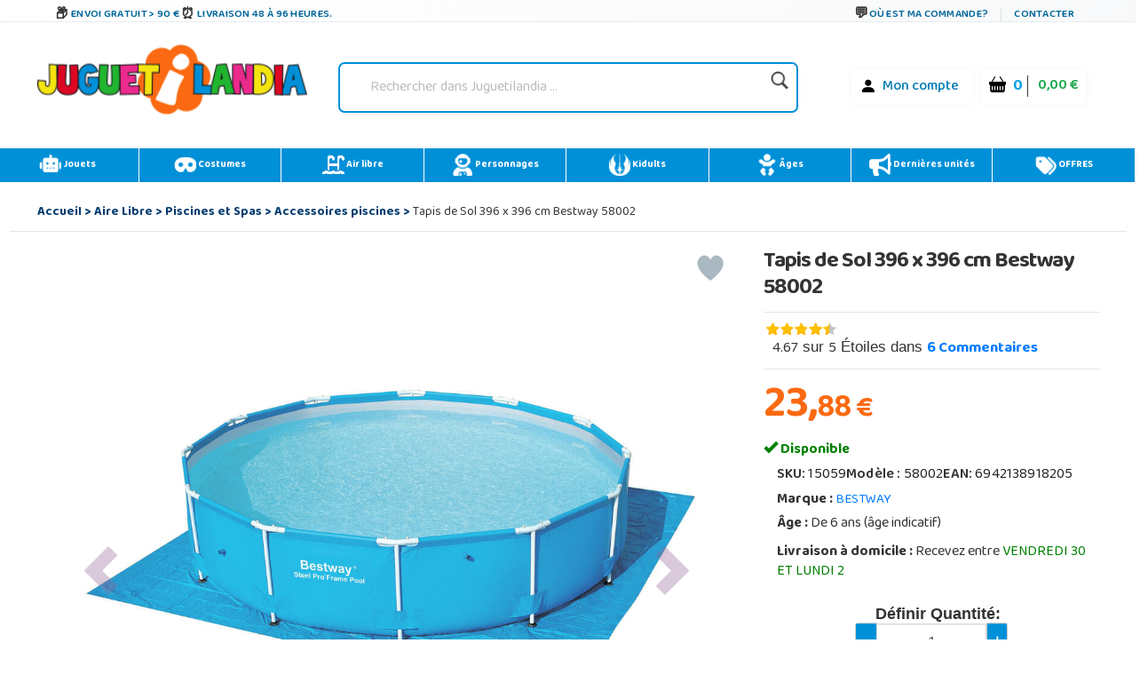

--- FILE ---
content_type: text/html;charset=UTF-8
request_url: https://www.juguetilandia.fr/produit/tapis-de-sol-396-x-396-cm-bestway-58002-1446.htm
body_size: 49729
content:

<!DOCTYPE html PUBLIC "-//W3C//DTD XHTML 1.0 Strict//EN" "http://www.w3.org/TR/xhtml1/DTD/xhtml1-strict.dtd">
<html xmlns="http://www.w3.org/1999/xhtml" 
lang="fr"
>
<head>
<link rel="prefetch" href="https://cdn.juguetilandia.com/images/articulos/15059g00.jpg" />
<meta http-equiv="Content-Type" content="text/html; charset=UTF-8" />
<title>Acheter Tapis de Sol 396 x 396 cm Bestway 58002 | Juguetilandia</title>
<meta name="description" content="Acheter Tapis de Sol 396 x 396 cm Bestway 58002 au meilleur prix. Entrez sur juguetilandia.fr maintenant et voir les photos et la description de Tapis de Sol 396 x 396 cm Bestway 58002 ." />
<script type="">
var foo; 
</script>
<meta property="og:site_name" content="Juguetilandia">
<meta property="og:title" content="Tapis de Sol 396 x 396 cm Bestway 58002">
<meta property="og:image" content="https://cdn.juguetilandia.com/images/articulos/15059g00.jpg">
<meta property="og:image:width" content="300">
<meta property="og:image:height" content="300">
<meta name="viewport" content="width=device-width, initial-scale=1, maximum-scale=6" />
<meta name="copyright" content="Juguetilandia.com" />
<meta http-equiv="Content-Language"	content="fr" />

<link rel="alternate" hreflang="es-es" href="https://www.juguetilandia.com/producto/tapiz-suelo-396x396-cm-bestway-58002-1446.htm" />
<link rel="alternate" hreflang="fr-be" href="https://www.juguetilandia.be/produit/tapis-de-sol-396-x-396-cm-bestway-58002-1446.htm" />
<link rel="alternate" hreflang="fr-lu" href="https://www.juguetilandia.lu/produit/tapis-de-sol-396-x-396-cm-bestway-58002-1446.htm" />
<link rel="alternate" hreflang="it-it" href="https://www.juguetilandia.it/prodotto/telo-di-protezione-suolo-396x396-cm-bestway-58002-1446.htm" />
<link rel="alternate" hreflang="pt-pt" href="https://www.juguetilandia.pt/produto/tapete-piso-396x396cm-bestway-58002-para-piscinas-1446.htm" />
<link rel="alternate" hreflang="de-de" href="https://www.juguetilandia.de/produkt/bodenteppich-396x396-cm-bestway-58002-1446.htm" />


<link rel="preload" href="https://www.juguetilandia.com/fonts/glyphicons-halflings-regular.eot" as="font" crossorigin>
<link rel="preload" href="https://www.juguetilandia.com/fonts/glyphicons-halflings-regular.woff2" as="font" type="font/woff2" crossorigin>
<link rel="preload" href="https://cdn.jsdelivr.net/npm/bootstrap-icons@1.7.2/font/fonts/bootstrap-icons.woff2?30af91bf14e37666a085fb8a161ff36d" as="font" type="font/woff2" crossorigin>
<link rel="stylesheet preload" as="style" href="https://cdnjs.cloudflare.com/ajax/libs/ion-rangeslider/2.3.0/css/ion.rangeSlider.min.css"/>
<link rel="stylesheet" href="https://cdn.juguetilandia.com/css/showMore/fr.css?fecha=202204081331" type="text/css" />
<link rel="shortcut icon" href="/favicon.ico?v=2" />
<style>
@media (min-width: 768px) 
{
.divNewsletter {
width:55em;
}
}
.slick-track{
display:none;
}
.video-container {
position: relative;
padding-bottom: 56.25%;
padding-top: 30px; height: 0; overflow: hidden;
}
.video-container iframe,
.video-container object,
.video-container embed {
position: absolute;
top: 0;
left: 0;
width: 100%;
height: 100%;
}
/* Dropdown Button */
.dropbtn {
background-color: #E76D00;
color: white;
padding: 7px;
font-size: 16px;
border: none;
cursor: pointer;
}
/* Dropdown button on hover & focus */
.dropbtn:hover, .dropbtn:focus {
background-color: #f68825;
}
/* The container <div> - needed to position the dropdown content */
.dropdown {
position: relative;
display: inline-block;
}
/* Dropdown Content (Hidden by Default) */
.dropdown-content {
display: none;
position: absolute;
background-color: #f6f6f6;
min-width: 230px;
border: 1px solid #ddd;
z-index: 1;
}
/* Links inside the dropdown */
.dropdown-content a {
color: black;
padding: 12px 16px;
text-decoration: none;
display: block;
}
/* Change color of dropdown links on hover */
.dropdown-content a:hover {background-color: #f1f1f1}
/* Show the dropdown menu (use JS to add this class to the .dropdown-content container when the user clicks on the dropdown button) */
.show {display:block; overflow-y: auto;}
@media only screen and (max-width: 600px) {.seccion-titulo{font-size: larger;font-weight: bolder;text-align: center;margin-top: 5px;}}
@media (max-width:992px){
.irs-to{
font-size:12px;
}
.irs--big{
margin-right: 15px;
margin-left: 15px;
}
}
.sibling-fade { visibility: hidden; }
.sibling-fade > * { visibility: visible; }
.sibling-fade > * { transition: opacity 150ms linear 100ms, transform 150ms ease-in-out 100ms; }
.sibling-fade:hover > * { opacity: 0.4; transform: scale(0.9); }
.sibling-fade > *:hover { opacity: 1; transform: scale(1); transition-delay: 0ms, 0ms;}
.pieMetodosPago {width: 80%;}
.navbar-nav {margin: auto !important;}
label.read-more-trigger{
padding: 0px;}
</style>	

<link rel="preload" href="https://cdn.juguetilandia.com/css/mobile-home.css" as="style" onload="this.onload=null;this.rel='stylesheet'">
<style>
@media screen and (min-width: 1024px){
.columns2{ 
width: 500px !important;
max-width: 500px !important;
min-width: 500px !important;
}
.columns3{ 
width: 850px !important;
max-width: 850px !important;
min-width: 700px !important;
}
.columns2Li{
width: 50%;
float:left !important;
}
.columns3Li{
width: 33%;
float:left !important;
}
.liProductosDestacados:hover{
cursor:initial!important;
}
.liNovedades:hover{
cursor:initial!important;
}
}
/* .slick-list
{
padding-bottom: 0px;
} */
</style>

<style>
.df-classic .df-panel .df-panel__title {text-decoration: none;background: #007fcf !important;color: #fff;/* border: 1px solid #fb6a12; */font-size: 20px;font-weight: bold;min-height: 50px;text-align: center;}
.df-card__price {display: none !important;}
.dfd-card-pricing{display: none;}
a.dfd-branding {display: none;}
.df-branding{display: none !important;}
.df-card__title {font-weight: 500;}
.df-classic .df-panel .df-panel__title:hover {color: white !important;}
h2.products-section-title.text-uppercase.home_secttion_title {font-weight: 100;}
</style>
<style>
.modal-header{background-color: #0090d8;color: #fff;font-weight: bold;}
@media only screen and (max-width: 600px){img.reyes {width: 15% !important;}}
#navbarCollapse {min-height: 10px;}
@media ( max-width : 769px) {#navbarCollapse {min-height: 700px;z-index: 16000003;position: relative;}}
@media only screen and (max-width: 600px) {.iconoChequeRegalo {display: none;}}
</style>


<style>
.header-top-simple {
background: linear-gradient(135deg, #ffffff 0%, #f8f9fa 100%);
border-bottom: 1px solid #e9ecef;
/* padding: 10px 0; */
font-size: 11px;
text-transform: uppercase;
font-weight: 600;
letter-spacing: 0.5px;
box-shadow: 0 1px 3px rgba(0,0,0,0.05);
}
.header-simple-container {
max-width: 1200px;
margin: 0 auto;
display: flex;
justify-content: space-between;
align-items: center;
padding: 0 20px;
}
.header-benefits-simple {
display: flex;
gap: 32px;
align-items: center;
flex: 1;
}
.benefit-item {
display: flex;
align-items: center;
gap: 8px;
color: #00679B;
text-decoration: none;
transition: all 0.3s ease;
/* padding: 6px 12px; */
border-radius: 6px;
position: relative;
overflow: hidden;
}
.benefit-item::before {
content: '';
position: absolute;
top: 0;
left: -100%;
width: 100%;
height: 100%;
background: linear-gradient(90deg, transparent, rgba(0, 103, 155, 0.1), transparent);
transition: left 0.5s ease;
}
.benefit-item:hover::before {
left: 100%;
}
.benefit-item:hover {
color: #004d73;
background-color: rgba(0, 103, 155, 0.08);
transform: translateY(-1px);
text-decoration: none;
box-shadow: 0 2px 8px rgba(0, 103, 155, 0.15);
}
.benefit-icon-simple {
font-size: 15px;
color: #333;
transition: all 0.3s ease;
width: 20px;
height: 20px;
display: flex;
align-items: center;
justify-content: center;
}
.benefit-item:hover .benefit-icon-simple {
color: #00679B;
transform: scale(1.1);
}
.shipping-icon-simple::before {
content: "\01F4E6";
font-style: normal;
}
.clock-icon-simple::before {
content: "\0023F0";
font-style: normal;
}
.return-icon-simple::before {
content: "\01F504";
font-style: normal;
}
.benefit-text-simple {
font-weight: 600;
letter-spacing: 0.3px;
}
.header-contact-simple {
display: flex;
align-items: center;
gap: 16px;
}
.contact-link {
display: flex;
align-items: center;
gap: 6px;
color: #00679B;
text-decoration: none;
transition: all 0.3s ease;
padding: 6px 10px;
border-radius: 4px;
font-weight: 600;
}
.contact-link:hover {
color: #004d73;
background-color: rgba(0, 103, 155, 0.08);
text-decoration: none;
transform: translateY(-1px);
}
.contact-icon-simple {
font-size: 16px;
color: #333;
transition: all 0.3s ease;
}
.contact-link:hover .contact-icon-simple {
color: #00679B;
transform: scale(1.05);
}
.chat-icon-simple::before {
content: "\01F4AC";
font-style: normal;
}
.separator-simple {
width: 1px;
height: 16px;
background-color: #dee2e6;
margin: 0 4px;
}
.contact-text-simple {
font-weight: 600;
letter-spacing: 0.3px;
}
/* Efectos avanzados */
.benefit-item, .contact-link {
position: relative;
z-index: 1;
}
.benefit-item::after, .contact-link::after {
content: '';
position: absolute;
bottom: 0;
left: 50%;
width: 0;
height: 2px;
background: linear-gradient(90deg, #00679B, #0090d8);
transition: all 0.3s ease;
transform: translateX(-50%);
border-radius: 1px;
}
.benefit-item:hover::after, .contact-link:hover::after {
width: 80%;
}
/* Responsive Design */
@media (max-width: 1024px) {
.header-benefits-simple {
gap: 24px;
}
.benefit-text-simple {
font-size: 10px;
}
}
@media (min-width: 992px) {
#cabecera-superior {
height: 30px;
}
}
@media (max-width: 768px) {
.header-simple-container {
padding: 0 15px;
flex-wrap: wrap;
gap: 15px;
}
.header-benefits-simple {
gap: 16px;
flex: 1;
min-width: 0;
overflow-x: auto;
scrollbar-width: none;
-ms-overflow-style: none;
display: none;
}
.header-benefits-simple::-webkit-scrollbar {
display: none;
}
.benefit-item {
flex-shrink: 0;
padding: 4px 8px;
}
.benefit-text-simple {
white-space: nowrap;
font-size: 12px;
}
.header-contact-simple {
gap: 12px;
flex-shrink: 0;
margin-top: -6px;
}
.contact-text-simple {
font-size: 12px;
}
.separator-simple {
height: 12px;
}
}
@media (max-width: 480px) {
.header-top-simple {
padding: 8px 0;
}
.header-simple-container {
padding: 0 10px;
flex-direction: column;
gap: 10px;
align-items: stretch;
}
.header-benefits-simple {
justify-content: center;
gap: 12px;
}
.benefit-item:not(:first-child):not(:nth-child(2)) {
display: none;
} 
#cabecera-superior{
height: 35px;
}
.header-contact-simple {
justify-content: center;
}
/* .benefit-text-simple,
.contact-text-simple {
display: none;
} */
.benefit-icon-simple,
.contact-icon-simple {
font-size: 16px;
}
}
/* Animaciones adicionales */
@keyframes shimmer {
0% { background-position: -200px 0; }
100% { background-position: 200px 0; }
}
.benefit-item:hover,
.contact-link:hover {
animation: shimmer 1.5s ease-in-out infinite;
background-image: linear-gradient(90deg, transparent 30%, rgba(255,255,255,0.5) 50%, transparent 70%);
background-size: 200px 100%;
background-repeat: no-repeat;
}
/* Accesibilidad */
.benefit-item:focus,
.contact-link:focus {
outline: 2px solid #00679B;
outline-offset: 2px;
box-shadow: 0 0 0 4px rgba(0, 103, 155, 0.2);
}
/* Mejora para lectores de pantalla */
.benefit-icon-simple,
.contact-icon-simple {
aria-hidden: true;
}
/* Estado activo */
.benefit-item:active,
.contact-link:active {
transform: translateY(0);
box-shadow: 0 1px 4px rgba(0, 103, 155, 0.2);
}
</style>
<script src="https://cdn3.juguetilandia.com/js/jquery-3.5.1.min.js"></script>
<script src="https://cdn.jsdelivr.net/npm/bootstrap@4.6.1/dist/js/bootstrap.bundle.min.js" integrity="sha384-fQybjgWLrvvRgtW6bFlB7jaZrFsaBXjsOMm/tB9LTS58ONXgqbR9W8oWht/amnpF" crossorigin="anonymous"></script>

<script>function loadgtm(w,d,s,l,i){w[l]=w[l]||[];w[l].push({'gtm.start':
new Date().getTime(),event:'gtm.js'});var f=d.getElementsByTagName(s)[0],
j=d.createElement(s),dl=l!='dataLayer'?'&l='+l:'';j.async=true;j.src=
'//www.googletagmanager.com/gtm.js?id='+i+dl;f.parentNode.insertBefore(j,f);
};$(window).on("load",function(){loadgtm(window,document,'script','dataLayer','GTM-TTXBHVG');});</script>


<script>
window.dataLayer = window.dataLayer || [];
function gtag() {
dataLayer.push(arguments);
}
gtag("consent", "default", {
ad_storage: "denied",
ad_user_data: "denied", 
ad_personalization: "denied",
analytics_storage: "denied",
functionality_storage: "denied",
personalization_storage: "denied",
security_storage: "granted",
wait_for_update: 2000,
});
gtag("set", "ads_data_redaction", true);
gtag("set", "url_passthrough", true);
</script>

<script async src="https://www.googletagmanager.com/gtag/js?id=AW-958265525"></script>
<script>
window.dataLayer = window.dataLayer || [];
function gtag(){dataLayer.push(arguments);}
gtag('js', new Date());
gtag('config', 'AW-958265525');
</script>
<link rel="canonical" href="https://www.juguetilandia.fr/produit/tapis-de-sol-396-x-396-cm-bestway-58002-1446.htm" />
<link rel="preload" href="https://www.juguetilandia.com/fonts/glyphicons-halflings-regular.eot" as="font" crossorigin>
<link rel="preload" href="https://www.juguetilandia.com/fonts/glyphicons-halflings-regular.woff2" as="font" type="font/woff2" crossorigin>
<link rel="preload" href="https://cdn.jsdelivr.net/npm/bootstrap-icons@1.7.2/font/fonts/bootstrap-icons.woff2?30af91bf14e37666a085fb8a161ff36d" as="font" type="font/woff2" crossorigin>
<link rel="stylesheet preload" as="style" href="https://cdnjs.cloudflare.com/ajax/libs/ion-rangeslider/2.3.0/css/ion.rangeSlider.min.css"/>
<link rel="stylesheet" href="https://cdn.juguetilandia.com/css/showMore/fr.css?fecha=202204081331" type="text/css" />
<link rel="shortcut icon" href="/favicon.ico?v=2" />
<style>
@media (min-width: 768px) 
{
.divNewsletter {
width:55em;
}
}
.slick-track{
display:none;
}
.video-container {
position: relative;
padding-bottom: 56.25%;
padding-top: 30px; height: 0; overflow: hidden;
}
.video-container iframe,
.video-container object,
.video-container embed {
position: absolute;
top: 0;
left: 0;
width: 100%;
height: 100%;
}
/* Dropdown Button */
.dropbtn {
background-color: #E76D00;
color: white;
padding: 7px;
font-size: 16px;
border: none;
cursor: pointer;
}
/* Dropdown button on hover & focus */
.dropbtn:hover, .dropbtn:focus {
background-color: #f68825;
}
/* The container <div> - needed to position the dropdown content */
.dropdown {
position: relative;
display: inline-block;
}
/* Dropdown Content (Hidden by Default) */
.dropdown-content {
display: none;
position: absolute;
background-color: #f6f6f6;
min-width: 230px;
border: 1px solid #ddd;
z-index: 1;
}
/* Links inside the dropdown */
.dropdown-content a {
color: black;
padding: 12px 16px;
text-decoration: none;
display: block;
}
/* Change color of dropdown links on hover */
.dropdown-content a:hover {background-color: #f1f1f1}
/* Show the dropdown menu (use JS to add this class to the .dropdown-content container when the user clicks on the dropdown button) */
.show {display:block; overflow-y: auto;}
@media only screen and (max-width: 600px) {.seccion-titulo{font-size: larger;font-weight: bolder;text-align: center;margin-top: 5px;}}
@media (max-width:992px){
.irs-to{
font-size:12px;
}
.irs--big{
margin-right: 15px;
margin-left: 15px;
}
}
.sibling-fade { visibility: hidden; }
.sibling-fade > * { visibility: visible; }
.sibling-fade > * { transition: opacity 150ms linear 100ms, transform 150ms ease-in-out 100ms; }
.sibling-fade:hover > * { opacity: 0.4; transform: scale(0.9); }
.sibling-fade > *:hover { opacity: 1; transform: scale(1); transition-delay: 0ms, 0ms;}
.pieMetodosPago {width: 80%;}
.navbar-nav {margin: auto !important;}
label.read-more-trigger{
padding: 0px;}
</style>	

<link rel="preload" href="https://cdn.juguetilandia.com/css/mobile-home.css" as="style" onload="this.onload=null;this.rel='stylesheet'">
<style>
@media screen and (min-width: 1024px){
.columns2{ 
width: 500px !important;
max-width: 500px !important;
min-width: 500px !important;
}
.columns3{ 
width: 850px !important;
max-width: 850px !important;
min-width: 700px !important;
}
.columns2Li{
width: 50%;
float:left !important;
}
.columns3Li{
width: 33%;
float:left !important;
}
.liProductosDestacados:hover{
cursor:initial!important;
}
.liNovedades:hover{
cursor:initial!important;
}
}
/* .slick-list
{
padding-bottom: 0px;
} */
</style>

<style>
.df-classic .df-panel .df-panel__title {text-decoration: none;background: #007fcf !important;color: #fff;/* border: 1px solid #fb6a12; */font-size: 20px;font-weight: bold;min-height: 50px;text-align: center;}
.df-card__price {display: none !important;}
.dfd-card-pricing{display: none;}
a.dfd-branding {display: none;}
.df-branding{display: none !important;}
.df-card__title {font-weight: 500;}
.df-classic .df-panel .df-panel__title:hover {color: white !important;}
h2.products-section-title.text-uppercase.home_secttion_title {font-weight: 100;}
</style>
<style>
.modal-header{background-color: #0090d8;color: #fff;font-weight: bold;}
@media only screen and (max-width: 600px){img.reyes {width: 15% !important;}}
#navbarCollapse {min-height: 10px;}
@media ( max-width : 769px) {#navbarCollapse {min-height: 700px;z-index: 16000003;position: relative;}}
@media only screen and (max-width: 600px) {.iconoChequeRegalo {display: none;}}
</style>


<style>
.header-top-simple {
background: linear-gradient(135deg, #ffffff 0%, #f8f9fa 100%);
border-bottom: 1px solid #e9ecef;
/* padding: 10px 0; */
font-size: 11px;
text-transform: uppercase;
font-weight: 600;
letter-spacing: 0.5px;
box-shadow: 0 1px 3px rgba(0,0,0,0.05);
}
.header-simple-container {
max-width: 1200px;
margin: 0 auto;
display: flex;
justify-content: space-between;
align-items: center;
padding: 0 20px;
}
.header-benefits-simple {
display: flex;
gap: 32px;
align-items: center;
flex: 1;
}
.benefit-item {
display: flex;
align-items: center;
gap: 8px;
color: #00679B;
text-decoration: none;
transition: all 0.3s ease;
/* padding: 6px 12px; */
border-radius: 6px;
position: relative;
overflow: hidden;
}
.benefit-item::before {
content: '';
position: absolute;
top: 0;
left: -100%;
width: 100%;
height: 100%;
background: linear-gradient(90deg, transparent, rgba(0, 103, 155, 0.1), transparent);
transition: left 0.5s ease;
}
.benefit-item:hover::before {
left: 100%;
}
.benefit-item:hover {
color: #004d73;
background-color: rgba(0, 103, 155, 0.08);
transform: translateY(-1px);
text-decoration: none;
box-shadow: 0 2px 8px rgba(0, 103, 155, 0.15);
}
.benefit-icon-simple {
font-size: 15px;
color: #333;
transition: all 0.3s ease;
width: 20px;
height: 20px;
display: flex;
align-items: center;
justify-content: center;
}
.benefit-item:hover .benefit-icon-simple {
color: #00679B;
transform: scale(1.1);
}
.shipping-icon-simple::before {
content: "\01F4E6";
font-style: normal;
}
.clock-icon-simple::before {
content: "\0023F0";
font-style: normal;
}
.return-icon-simple::before {
content: "\01F504";
font-style: normal;
}
.benefit-text-simple {
font-weight: 600;
letter-spacing: 0.3px;
}
.header-contact-simple {
display: flex;
align-items: center;
gap: 16px;
}
.contact-link {
display: flex;
align-items: center;
gap: 6px;
color: #00679B;
text-decoration: none;
transition: all 0.3s ease;
padding: 6px 10px;
border-radius: 4px;
font-weight: 600;
}
.contact-link:hover {
color: #004d73;
background-color: rgba(0, 103, 155, 0.08);
text-decoration: none;
transform: translateY(-1px);
}
.contact-icon-simple {
font-size: 16px;
color: #333;
transition: all 0.3s ease;
}
.contact-link:hover .contact-icon-simple {
color: #00679B;
transform: scale(1.05);
}
.chat-icon-simple::before {
content: "\01F4AC";
font-style: normal;
}
.separator-simple {
width: 1px;
height: 16px;
background-color: #dee2e6;
margin: 0 4px;
}
.contact-text-simple {
font-weight: 600;
letter-spacing: 0.3px;
}
/* Efectos avanzados */
.benefit-item, .contact-link {
position: relative;
z-index: 1;
}
.benefit-item::after, .contact-link::after {
content: '';
position: absolute;
bottom: 0;
left: 50%;
width: 0;
height: 2px;
background: linear-gradient(90deg, #00679B, #0090d8);
transition: all 0.3s ease;
transform: translateX(-50%);
border-radius: 1px;
}
.benefit-item:hover::after, .contact-link:hover::after {
width: 80%;
}
/* Responsive Design */
@media (max-width: 1024px) {
.header-benefits-simple {
gap: 24px;
}
.benefit-text-simple {
font-size: 10px;
}
}
@media (min-width: 992px) {
#cabecera-superior {
height: 30px;
}
}
@media (max-width: 768px) {
.header-simple-container {
padding: 0 15px;
flex-wrap: wrap;
gap: 15px;
}
.header-benefits-simple {
gap: 16px;
flex: 1;
min-width: 0;
overflow-x: auto;
scrollbar-width: none;
-ms-overflow-style: none;
display: none;
}
.header-benefits-simple::-webkit-scrollbar {
display: none;
}
.benefit-item {
flex-shrink: 0;
padding: 4px 8px;
}
.benefit-text-simple {
white-space: nowrap;
font-size: 12px;
}
.header-contact-simple {
gap: 12px;
flex-shrink: 0;
margin-top: -6px;
}
.contact-text-simple {
font-size: 12px;
}
.separator-simple {
height: 12px;
}
}
@media (max-width: 480px) {
.header-top-simple {
padding: 8px 0;
}
.header-simple-container {
padding: 0 10px;
flex-direction: column;
gap: 10px;
align-items: stretch;
}
.header-benefits-simple {
justify-content: center;
gap: 12px;
}
.benefit-item:not(:first-child):not(:nth-child(2)) {
display: none;
} 
#cabecera-superior{
height: 35px;
}
.header-contact-simple {
justify-content: center;
}
/* .benefit-text-simple,
.contact-text-simple {
display: none;
} */
.benefit-icon-simple,
.contact-icon-simple {
font-size: 16px;
}
}
/* Animaciones adicionales */
@keyframes shimmer {
0% { background-position: -200px 0; }
100% { background-position: 200px 0; }
}
.benefit-item:hover,
.contact-link:hover {
animation: shimmer 1.5s ease-in-out infinite;
background-image: linear-gradient(90deg, transparent 30%, rgba(255,255,255,0.5) 50%, transparent 70%);
background-size: 200px 100%;
background-repeat: no-repeat;
}
/* Accesibilidad */
.benefit-item:focus,
.contact-link:focus {
outline: 2px solid #00679B;
outline-offset: 2px;
box-shadow: 0 0 0 4px rgba(0, 103, 155, 0.2);
}
/* Mejora para lectores de pantalla */
.benefit-icon-simple,
.contact-icon-simple {
aria-hidden: true;
}
/* Estado activo */
.benefit-item:active,
.contact-link:active {
transform: translateY(0);
box-shadow: 0 1px 4px rgba(0, 103, 155, 0.2);
}
</style>
<link href="https://fonts.googleapis.com/css2?family=Baloo+Bhaina+2:wght@400..800&display=swap" rel="stylesheet">


<link rel="stylesheet preload" as="style" href="https://cdn9.juguetilandia.com/css/style.css?fecha=202506051440" type="text/css" />
<link rel="stylesheet preload" as="style" type="text/css" href="https://cdn4.juguetilandia.com/css/bootstrap.css?fecha=202204041654"/>
<link rel="stylesheet preload" as="style" type="text/css" href="https://cdn4.juguetilandia.com/css/sm-core-css.css?fecha=202204041654"/>
<link rel="stylesheet preload" as="style" type="text/css" href="https://cdn4.juguetilandia.com/css/sm-simple/sm-simple.css?fecha=202506051440"/>
<link rel="stylesheet preload" href="https://cdn.jsdelivr.net/npm/bootstrap@4.6.1/dist/css/bootstrap.min.css" as="style" integrity="sha384-zCbKRCUGaJDkqS1kPbPd7TveP5iyJE0EjAuZQTgFLD2ylzuqKfdKlfG/eSrtxUkn" crossorigin="anonymous">
<link rel="stylesheet preload" href="https://cdn.jsdelivr.net/npm/bootstrap-icons@1.7.2/font/bootstrap-icons.css" as="style" >




<link rel="stylesheet" href="/css/articulos.css?fecha=202410151645" type="text/css" />
<link rel="stylesheet preload" as="style" href="https://cdn9.juguetilandia.com/css/menu.css?fecha=202310181640" type="text/css" />
<link rel="stylesheet preload" as="style" href="https://cdn9.juguetilandia.com/css/connectif.css?fecha=202310041145" type="text/css" />


<meta name="robots" content="INDEX,FOLLOW" />

<div class="cn_product_visited" style="display:none">
<span class="url">https://www.juguetilandia.fr/produit/tapis-de-sol-396-x-396-cm-bestway-58002-1446.htm</span>
<span class="product_id">1446</span>
<span class="name">Tapis de Sol 396 x 396 cm Bestway 58002</span>
<span class="description">Acheter Tapis de Sol 396 x 396 cm Bestway 58002 au meilleur prix. Entrez sur juguetilandia.fr maintenant et voir les photos et la description de Tapis de Sol 396 x 396 cm Bestway 58002 .</span>
<span class="image_url">https://cdn.juguetilandia.com/images/articulos/15059m00.jpg</span>



<span class="unit_price_original">23.88</span>
<span class="unit_price">23.88</span>
<span class="discounted_percentage">0</span>
<span class="availability">InStock</span>
<span class="category">/Aire Libre/Piscines et Spas/Accessoires piscines</span>
<span class="brand">BESTWAY</span>
<span class="tag">Aire Libre</span>
<span class="tag">Piscines et Spas</span>
<span class="tag">Accessoires piscines</span>
<span class="review_count">6</span>
<span class="rating_value">4.67</span>
<span class="thumbnail_url">https://cdn.juguetilandia.com/images/articulos/15059p00.jpg</span>




</div>
<style>
body{font-size: 14px;line-height: 1.42857143;color: #333;background-color: #fff;}
</style>
<style>
adv{display: none;}
adv + br {display: none;}
</style>



<noscript>
<img src="//bat.bing.com/action/0?ti=4048249&Ver=2" height="0" width="0" style="display: none; visibility: hidden;" alt="bing" />
</noscript>

<noscript><iframe src="https://www.googletagmanager.com/ns.html?id=GTM-5R4DVG2"
height="0" width="0" style="display:none;visibility:hidden"></iframe></noscript>


<script>
var prodID = {
"a": [],
"c": 0,
"u": "",
"r": false
};
function _lppr(v) {
for (var i = 0; i < prodID.a.length; i++) {
if (prodID.a[i].h === v) {
return i;
}
}
}
</script>

<script>
// Evitar que se cierre clickando fuera del modal
document.getElementById('canariasModal')?.addEventListener('click', function(e) {
if (e.target === this) {
// Opcional: puedes dejarlo así para que NO se cierre al hacer click fuera
// O descomentar la línea siguiente para que SÍ se cierre:
// this.style.display = 'none';
}
});
</script>
<div id="cabecera-superior" class="header-top-simple">
<div class="header-simple-container">

<div class="header-benefits-simple">

<a href="/livraison-gratuite.htm" class="benefit-item">
<i class="benefit-icon-simple shipping-icon-simple"></i>
<span class="benefit-text-simple">
Envoi gratuit > 90 &euro;
</span>
</a>

<a href="/livraison-gratuite.htm" class="benefit-item">
<i class="benefit-icon-simple clock-icon-simple"></i>
<span class="benefit-text-simple">
Livraison 48 à 96 heures.
</span>
</a>

</div>

<div class="header-contact-simple">
<a href="/track.htm" class="contact-link">
<i class="contact-icon-simple chat-icon-simple"></i>
<span class="contact-text-simple">
Où est ma commande?
</span>
</a>
<div class="separator-simple"></div>
<a href="/contacter-avec-juguetilandia.htm" class="contact-link">
<span class="contact-text-simple">
Contacter
</span>
</a>
</div>
</div>
</div>
<script>
document.addEventListener('DOMContentLoaded', function() {
// Efecto de parallax sutil en los iconos
const icons = document.querySelectorAll('.benefit-icon-simple, .contact-icon-simple');
icons.forEach(icon => {
icon.addEventListener('mouseover', function() {
this.style.transform = 'scale(1.15) rotate(5deg)';
});
icon.addEventListener('mouseout', function() {
this.style.transform = 'scale(1) rotate(0deg)';
});
});
// Smooth scroll para enlaces internos
const internalLinks = document.querySelectorAll('a[href^="/"]');
internalLinks.forEach(link => {
link.addEventListener('click', function(e) {
// Agregar efecto de ripple
const ripple = document.createElement('span');
const rect = this.getBoundingClientRect();
const size = Math.max(rect.width, rect.height);
const x = e.clientX - rect.left - size / 2;
const y = e.clientY - rect.top - size / 2;
ripple.style.cssText = `
position: absolute;
width: px;
height: px;
left: px;
top: px;
background: rgba(0, 103, 155, 0.3);
border-radius: 50%;
transform: scale(0);
animation: ripple 0.6s linear;
pointer-events: none;
`;
this.appendChild(ripple);
setTimeout(() => {
ripple.remove();
}, 600);
});
});
// Efecto de typing para textos largos en móvil
if (window.innerWidth <= 480) {
const texts = document.querySelectorAll('.benefit-text-simple, .contact-text-simple');
texts.forEach(text => {
const originalText = text.textContent;
if (originalText.length > 25) {
text.textContent = originalText.substring(0, 20) + '...';
text.title = originalText;
}
});
}
});
// CSS adicional para la animación ripple
const style = document.createElement('style');
style.textContent = `
@keyframes ripple {
to {
transform: scale(4);
opacity: 0;
}
}
.benefit-item, .contact-link {
position: relative;
overflow: hidden;
}
`;
document.head.appendChild(style);
</script>

<div id="content">

<script>
var width = window.innerWidth || document.documentElement.clientWidth || document.body.clientWidth;
if(width != '0') {
if(typeof window.location.href != "undefined") {
var urlOld = window.location.href;
var url = window.location.href;
if(url.includes("#")) {
url = url.split("#")[0];
}
if(url.includes("width=")) {
url = url.replace(/[?&]width=.*?(&|$)/, '');
}
if(url.includes("?")) {
url += '&width=' + width;
} else {
url += '?width=' + width;
}
window.location.href = url;
}
}
</script>
<style>
/* Buscador */
.buscador {
display: flex;
align-items: center;
justify-content: center;
width: 150%;
}
#search {
border-radius: 7px;
padding: 4px 10px;
box-shadow: 0 2px 6px rgba(0,40,120,0.04);
min-width: 220px;
}
.search-izq {
flex: 1;
}
.search {
border: none;
background: transparent;
font-size: 1em;
padding: 8px 8px;
border-radius: 4px;
outline: none;
color: #222;
width: 100%;
}
.search::placeholder {
color: #bbb;
font-style: italic;
}
.lupa {
width: 28px;
height: 28px;
margin-left: 8px;
opacity: 0.88;
transition: opacity .15s;
vertical-align: middle;
}
.lupa:hover { opacity: 1; }
/* Menú de usuario y carrito */
.contenedorCarritoCabecera {
background: #fff !important;
font-size: initial;
display: flex;
align-items: center;
gap: 10px;
border-radius: 6px;
padding: 4px 9px;
box-shadow: 0 1px 6px rgba(0,60,110,0.05);
}
.contenedorCarritoCabecera.tienda {
background: #fff;
}
.menu-carrito-cosas {
font-size: 1em;
margin-right: 4px;
}
.menu-carrito-total-cosas {
font-weight: 700;
color: #009ee3;
margin-left: 2px;
font-size: 1.04em;
}
.menu-carrito-importe {
font-weight: 600;
color: #19a84b;
font-size: 1.01em;
margin-left: 7px;
}
.enlaceSuperiorLogin a {
color: #007bb5;
font-weight: 500;
text-decoration: none;
margin-right: 6px;
}
.enlaceSuperiorLogin a:hover {
color: #00588c;
text-decoration: underline;
}
.bi {
vertical-align: middle;
margin-right: 3px;
}
.container.logoCabecera.navMenuFixed {
width: 100%;
height: auto !important;
background: white;
margin-top: -11px !important;
margin-left: -15px;
}
/* Responsive */
@media (max-width:1100px) {
.container.logoCabecera, #header { padding: 7px 0 6px 0; }
.Logo { width: 100%; }
.buscador { width: 100%; }
}
@media (max-width:800px) {
.container.logoCabecera, #header { padding: 4px 0 3px 0; }
.Logo, .buscador { width: 100%; min-width: 0;}
.contenedorCarritoCabecera { gap: 4px; padding: 2px 3px; }
.logoHeader { max-width: 120px; width: 80px; }
}
@media (max-width:480px) {
.container.logoCabecera, #header { padding: 2px 0 2px 0; }
.Logo, .buscador { width: 100%; }
.logoHeader { max-width: 85px; width: 65px;}
.contenedorCarritoCabecera { gap: 2px; font-size: 0.97em; padding: 1px 2px; }
}
</style>
<div class="container logoCabecera mt-3" id="header">
<div class="d-flex justify-content-xl-start mb-3">

<div class="d-flex justify-content-xl-center Logo" style="width: 90%;">
<a href="https://www.juguetilandia.fr">
<picture>
<source srcset="https://cdn2.juguetilandia.com/images/juguetilandia.webp" type="image/webp">
<img class="logoHeader lazyload" alt="jouets"
data-src="https://cdn.juguetilandia.com/images/juguetilandia.png"
title="Juguetilandia . Jouets en ligne au meilleur prix"
width="100%" height="auto" loading="lazy"/>
</picture>
</a>
</div>

<div class="d-flex justify-content-xl-center buscador" style="width: 150%;">
<div id="search"
>
<form method="get" action="/buscador.htm">
<div class="search-izq buscadorEscritorio-wrapper">
<input id="buscadorEscritorio" placeholder="Rechercher dans Juguetilandia ..."
type="search" name="search" class="search" value="" />
</div>
<div class="search-der">
<button class="lupa" type="submit" style="background: none; border: none; padding: 0; cursor: pointer;">
<img class="lupa" src="https://cdn3.juguetilandia.com/images/iconos/icono-buscar.png"
alt="Rechercher dans Juguetilandia ..."
width="80" style="width: 80%;height: auto" loading="lazy"/>
</button>
</div>
</form>
</div>
</div>

<div class="d-flex justify-content-md-center" style="width: 90%;">
<div class="d-flex justify-content-xl-end mb-3">

<div class="p-2">
</div>

<div class="p-2">
<ul class="contenedorCarritoCabecera" style="background: rgb(255 255 255);font-size: initial;">
<li class="enlaceSuperiorLogin">
<i class="bi bi-person-fill" style="font-size: 19px;color: black;margin-top: -1px;"></i>
<a href="/login.htm">
Mon compte
</a>
</li>
</ul>
</div>

<div class="p-2">
<a class="contenedorCarritoDesktop" title="Aller voir votre panier" href="/cart.htm">
<ul class="contenedorCarritoCabecera" style="background: rgb(255 255 255) !important;white-space: nowrap;font-size: initial;">
<li class="menu-carrito-cosas">
<i class="bi bi-basket-fill" style="font-size: 19px;color: black;margin-top: -1px;"></i>
<span class="menu-carrito-total-cosas">0 </span>
</li>
<li class="menu-carrito-importe">
0,00 &euro;
</li>
</ul>
</a>
</div>
</div>
</div>
</div>
</div>


<div style="margin-bottom: 2px;"></div>
<div style="clear: both;"></div>
<style>
a{font-weight: bolder;}
.container {margin: 10px auto;display: table;max-width: 100%;width: 100%;}
.container:after, .container:before {content: "" clear : both;}
div#left-seccion {font-family: 'Baloo Bhaina 2', cursive;}
.col-sm-12.col-md-12.filtroResponsive {font-family: 'Baloo Bhaina 2', cursive;}
nav.menu {background: #0090d8 !important;}
li.adyen-checkout__payment-method.DropinComponent-module_adyen-checkout__payment-method__nWdwg.adyen-checkout__payment-method--giropay.adyen-checkout__payment-method--credit {display: none;}
.boton-guardar3Responsive {text-align: center;}
.botonResponsiveCompletarPedido {display: inline-block;max-width: 300px; /* Ajusta según sea necesario */margin-top: 20px; /* Ajusta según sea necesario */}
.botonResponsiveCompletarPedido a {display: block;width: 100%; /* El botón ocupará el 100% del ancho del contenedor */padding: 10px 20px;background-color: #007bff;color: #fff;text-decoration: none;border-radius: 5px;font-size: 16px;transition: background-color 0.3s ease;}
.botonResponsiveCompletarPedido a:hover {background-color: #0056b3;}
@media only screen and (max-width: 991px) {.iconoMenu {display: none;}}
a.cn_v3_dynamic_element_button{background-color: white !important;color: black !important;width: 40% !important;height: 40px;}
a.cn_v3_dynamic_element_button:hover{background-color: #0090d8 !important;color: white !important;}
@media (min-width: 600px){}
.menuPrincipalResponsive.fixed-top input.searchNavigation {margin-top: -1px !important;}
.search-izq-nav2 {margin-top: 0px;}}
</style>
<div class="container" style="padding: 0px !important;">
<nav class="menu liMenu">
<ul class="d-flex justify-content-xl-start mb-7">
<li class="drop-down p-2">
<a href="/jouets.htm">
<img loading="lazy" class="iconoMenu" src="https://cdn.juguetilandia.com/images/iconos/robot-solid-svg.png" title="Jouets" alt="" width="25" height="25" draggable="false" style="-moz-user-select: none;" />
Jouets
</a>
<div class="mega-menu fadeIn animated" style="z-index: 99999;">
<div class="container">
<div class="row">
<div class="col-sm">
<a href="/playmobil__s1.htm" class="menuEnlace">
Playmobil
</a>
</div>
<div class="col-sm">
<a href="/lego__s3.htm" class="menuEnlace">
Lego
</a>
</div>
<div class="col-sm menuPadre">
<a href="/categorie/vehicules-montables-grande-taille-15.htm" class="menuEnlace dropdown-toggle">
Véhicules montables
</a>
<ul class="ul dropdown-menu menuTop">
<li class="liMenu dropdown-item"><a href="/categorie/vehicules-a-moteur-electrique-et-accessoires-96.htm" style="color: black;" class="menuEnlace">Voitures électriques</a></li>
<li class="liMenu dropdown-item"><a href="/categorie/patins-et-accessoires-42.htm" style="color: black;" class="menuEnlace">Trottinette</a></li>
<li class="liMenu dropdown-item"><a href="/categorie/vehicules-sans-pedales-avec-o-sans-roues-39.htm" style="color: black;" class="menuEnlace">Trotteurs</a></li>
<li class="liMenu dropdown-item"><a href="/categorie/vehicules-avec-pedales-40.htm" style="color: black;" class="menuEnlace">Tricycles</a></li>
<li class="liMenu dropdown-item"><a href="/quads-pour-enfants" style="color: black;" class="menuEnlace">Quads</a></li>
</ul>
</div>
<div class="col-sm menuPadre">
<a href="/categorie/materiel-scolaire-16.htm" class="menuEnlace dropdown-toggle">
Matériel scolaire
</a>
<ul class="ul dropdown-menu menuTop">
<li class="liMenu dropdown-item"><a href="/categorie/sac-a-dos-et-cartables-100.htm" style="color: black;" class="menuEnlace">Cartables</a></li>
<li class="liMenu dropdown-item"><a href="/categorie/travaux-manuels-21.htm" style="color: black;" class="menuEnlace">Manuelles</a></li>
<li class="liMenu dropdown-item"><a href="/categorie/etui-et-plumiers-99.htm" style="color: black;" class="menuEnlace">Etui et plumiers</a></li>
<li class="liMenu dropdown-item"><a href="/categorie/ardoises-et-pupitres-46.htm" style="color: black;" class="menuEnlace">Ardoises pour enfants</a></li>
</ul>
</div>
</div>
</div>
<div class="container">
<div class="row">
<div class="col-sm">	
<a href="/des-jeux-et-des-puzzles/jeux-de-table__c389sc6.htm" class="menuEnlace">
Jeux de table
</a>
</div>
<div class="col-sm">	
<a href="/des-jeux-et-des-puzzles/puzzles__c379sc6.htm" class="menuEnlace">
Puzzles
</a>
</div>
<div class="col-sm">
<a href="/categorie/baby-foot-114.htm" class="menuEnlace">
Baby-foot
</a>
</div>
<div class="col-sm">	
<a href="/animaux-en-jouet" class="menuEnlace">
Animaux en jouet
</a>
</div>
</div>
</div>
<div class="container">
<div class="row">
<div class="col-sm menuPadre">	
<a href="/categorie/poupees-9.htm" class="menuEnlace dropdown-toggle">
Poupées
</a>
<ul class="ul dropdown-menu menuTop">
<li class="liMenu dropdown-item"><a href="/carritos-de-munecas-cochecitos" style="color: black;" class="menuEnlace">Poussettes à Poupées</a></li>
<li class="liMenu dropdown-item"><a href="/categorie/poupees-avec-mecanisme-91.htm" style="color: black;" class="menuEnlace">Poupées intéractives</a></li>
</ul>
</div>
<div class="col-sm">
<a href="/figures-daction__s7.htm" class="menuEnlace">
Figures d'action
</a>
</div>
<div class="col-sm">
<a href="/des-jouets-en-bois__s5.htm" class="menuEnlace">
Jouets en bois
</a>
</div>
<div class="col-sm">	
<a href="/categorie/peluches-et-similaires-13.htm" class="menuEnlace">
Peluches
</a>
</div>
</div>
</div>
<div class="container">
<div class="row">
<div class="col-sm">
<a href="/categorie/circuit-pour-voitures-73.htm" class="menuEnlace">
Circuit pour voitures
</a>
</div>
<div class="col-sm">
<a href="/categorie/imitation--foyer-et-environnement-19.htm" class="menuEnlace">
Jouets d'imitation
</a>
</div>
<div class="col-sm">
<a href="/jeux-de-construction-et-de-blocs/construction__c380sc4.htm" class="menuEnlace">
Blocs de construction
</a>
</div>
<div class="col-sm">	
<a href="/categorie/montessori-1027.htm" class="menuEnlace">
Jouets Montessori
</a>
</div>
</div>
</div>
<div class="container">
<div class="row">
<div class="col-md-6 offset-md-3" style="text-align: center;">
<a href="/jouets.htm"
title="Jouets"
style="display: inline-block; word-wrap: break-word; white-space: normal; text-decoration: none; margin-top: 15px; line-height: 33px; color: white; background-color: #fb6a12; border-radius: 3px; max-width: 75%; width: auto; border: 1px solid #868686; box-sizing: border-box; font-weight: bolder;padding-top: 2px !IMPORTANT;text-transform: uppercase;min-height: 40px;"
class="cn_v3_dynamic_element_button"> 
<span> Voir tous </span>
</a>
</div>
</div>
</div>
</div>
</li>
<li class="drop-down1 p-2">
<a href="/deguisements.htm">
<img loading="lazy" class="iconoMenu" src="https://cdn2.juguetilandia.com/images/iconos/mask-solid-svg.png" title="Costumes" alt="" width="25" height="25" draggable="false" style="-moz-user-select: none;" />
Costumes
</a>
<div class="mega-menu1 fadeIn animated">
<div class="container">
<div class="row">
<div class="col-sm">
<a class="menuEnlace" href="/deguisements/accessoires.htm">
Accessoires pour déguisements
</a>
</div>
<div class="col-sm">
<a class="menuEnlace" href="/deguisements/enfant.htm">
Déguisements pour enfants
</a>
</div>
<div class="col-sm">	
<a class="menuEnlace" href="/deguisements/fille.htm">
Déguisements pour fille
</a>
</div>
<div class="col-sm">	
<a class="menuEnlace" href="/deguisements/homme.htm">
Déguisements pour hommes
</a>
</div>
<div class="col-sm">	
<a class="menuEnlace" href="/deguisements/femme.htm">
Déguisements pour femme
</a>
</div>
<div class="col-sm">	
<a class="menuEnlace" href="/deguisements/accessoires.htm">
Accessoires pour déguisements
</a>
</div>
</div>
</div>
<div class="container">
<div class="row">
<div class="col-md-6 offset-md-3" style="text-align: center;">
<a href="/deguisements.htm"
title="Costumes"
style="display: inline-block; word-wrap: break-word; white-space: normal; text-decoration: none; margin-top: 15px; line-height: 33px; color: white; background-color: #fb6a12; border-radius: 3px; max-width: 75%; width: auto; border: 1px solid #868686; box-sizing: border-box; font-weight: bolder;padding-top: 2px !IMPORTANT;text-transform: uppercase;min-height: 40px;"
class="cn_v3_dynamic_element_button"> 
<span> Voir tous </span>
</a>
</div>
</div>
</div>
</div>
</li>
<li class="drop-down2 p-2">
<a href="/air-libre__s2.htm">
<img loading="lazy" class="iconoMenu" src="https://cdn3.juguetilandia.com/images/iconos/water-ladder-solid-svg.png" title="Air libre" alt="" width="25" height="25" draggable="false" style="-moz-user-select: none;" />
Air libre
</a>
<div class="mega-menu2 fadeIn animated">
<div class="container">
<div class="row" style="align-content: center; align-items: baseline;">
<div class="col-sm">
<a href="/air-libre/maisons-pour-enfants" class="menuEnlace">
<span>Maisons pour Enfants</span>
</a>
</div>
<div class="col-sm">
<a href="/air-libre/balancoires-enfants" class="menuEnlace">
<span>Balançoires Enfants</span>
</a>
</div>
<div class="col-sm">
<a href="/air-libre/parc-et-jardin__c326sc2.htm" class="menuEnlace">
<span>Parc et jardin</span>
</a>
</div>
</div>
<div class="row">
<div class="col-sm menuPadre">
<a href="/air-libre/piscines-et-spas__c330sc2.htm" class="menuEnlace dropdown-toggle">
<span>Piscines et Spas</span>
</a>
<ul class="ul dropdown-menu piscinas menuTop">
<li class="liMenu dropdown-item"><a href="/air-libre/piscines-et-spas/piscines-demontables__c331sc2.htm" style="color: black;" class="menuEnlace">Piscines hors-sol</a></li>
<li class="liMenu dropdown-item"><a href="/air-libre/piscines-et-spas/piscines-gonflables__c332sc2.htm" style="color: black;" class="menuEnlace">Piscines gonflables</a></li>
<li class="liMenu dropdown-item"><a href="/air-libre/piscines-et-spas/piscines-bestway__c950sc2.htm" style="color: black;" class="menuEnlace">Piscines Bestway</a></li>
<li class="liMenu dropdown-item"><a href="/air-libre/piscines-et-spas/piscines-intex__c951sc2.htm" style="color: black;" class="menuEnlace">Piscines Intex</a></li>
<li class="liMenu dropdown-item"><a href="/air-libre/piscines-et-spas/accessoires-piscines__c335sc2.htm" style="color: black;" class="menuEnlace">Accessoires piscines</a></li>
</ul>
</div><div class="col-sm">
<a href="/air-libre/camping__c340sc2.htm" class="menuEnlace">
<span>Camping</span>
</a>
</div>
<div class="col-sm">
<a href="/air-libre/gonflables-et--natation__c338sc2.htm" class="menuEnlace">
<span>Gonflables et natation</span>
</a>
</div>
</div>
<div class="row">
</div>
</div>
<div class="container">
<div class="row">
<div class="col-md-6 offset-md-3" style="text-align: center;">
<a href="/air-libre__s2.htm"
title="Air libre"
style="display: inline-block; word-wrap: break-word; white-space: normal; text-decoration: none; margin-top: 15px; line-height: 33px; color: white; background-color: #fb6a12; border-radius: 3px; max-width: 75%; width: auto; border: 1px solid #868686; box-sizing: border-box; font-weight: bolder;padding-top: 2px !IMPORTANT;text-transform: uppercase;min-height: 40px;"
class="cn_v3_dynamic_element_button"> 
<span> Voir tous </span>
</a>
</div>
</div>
</div>
</div>
</li>
<li class="drop-down3 p-2">
<a href="/personnages.htm">
<img loading="lazy" class="iconoMenu" src="https://cdn4.juguetilandia.com/images/iconos/user-astronaut-solid-svg.png" title="Personnages" alt="" width="25" height="25" draggable="false" style="-moz-user-select: none;" />
Personnages
</a>
<div class="mega-menu3 fadeIn animated">
<div class="container">
<div class="row">
<div class="col-sm menuEnlace">
<a href="/marque/nenuco-72.htm" class="menuEnlace">
Nenuco
</a>
</div>
<div class="col-sm menuEnlace">
<a href="/marque/hot-wheels-3285.htm" class="menuEnlace">
Hot wheels
</a>
</div>
<div class="col-sm menuEnlace">	
<a href="/marque/nancy-2.htm" class="menuEnlace">
Nancy
</a>
</div>
<div class="col-sm menuEnlace">
<a href="/marque/sylvanian-3104.htm" class="menuEnlace">
Sylvanian
</a>
</div>
<div class="col-sm menuEnlace">	
<a href="/marque/funko-3663.htm" class="menuEnlace">
Funko
</a>
</div>
<div class="col-sm menuEnlace">	
<a href="/marque/barbie-27.htm" class="menuEnlace">
Barbie
</a>
</div>
<div class="col-sm menuEnlace">	
<a href="/marque/bluey-3552.htm" class="menuEnlace">
Bluey
</a>
</div>
</div>
</div>
<div class="container">
<div class="row">
<div class="col-sm menuEnlace">	
<a href="/marque/spiderman-41.htm" class="menuEnlace">
Spiderman
</a>
</div>
<div class="col-sm menuEnlace">	
<a href="/marque/pin-y-pon-70.htm" class="menuEnlace">
Pinypon
</a>
</div>
<div class="col-sm menuEnlace">	
<a href="/marque/pokemon-103.htm" class="menuEnlace">
Pokémon
</a>
</div>
<div class="col-sm menuEnlace">	
<a href="/marque/gabbys-dollhouse-3680.htm" class="menuEnlace">
Gabby's Dollhouse
</a>
</div>
<div class="col-sm menuEnlace">	
<a href="/marque/super-mario-3440.htm" class="menuEnlace">
Mario Bros.
</a>
</div>
<div class="col-sm menuEnlace">	
<a href="/marque/nerf-165.htm" class="menuEnlace">
Nerf
</a>
</div>
<div class="col-sm menuEnlace">	
<a href="/marque/rainbow-high-3474.htm" class="menuEnlace">
Rainbow High
</a>
</div>
</div>
</div>
<div class="container">
<div class="row">
<div class="col-md-6 offset-md-3" style="text-align: center;">
<a href="/personnages.htm"
title="Personnages"
style="display: inline-block; word-wrap: break-word; white-space: normal; text-decoration: none; margin-top: 15px; line-height: 33px; color: white; background-color: #fb6a12; border-radius: 3px; max-width: 75%; width: auto; border: 1px solid #868686; box-sizing: border-box; font-weight: bolder;padding-top: 2px !IMPORTANT;text-transform: uppercase;min-height: 40px;"
class="cn_v3_dynamic_element_button"> 
<span> Voir tous </span>
</a>
</div>
</div>
</div>
</div>	
</li>
<li class="drop-down4 p-2">
<a href="/kidults__s10.htm">
<img loading="lazy" class="iconoMenu" src="https://cdn.juguetilandia.com/images/iconos/jedi-order-svg.png" title="kidults" alt="" width="25" height="25" draggable="false" style="-moz-user-select: none;" />
Kidults
</a>
<div class="mega-menu4 fadeIn animated">
<div class="container kidults">
<div class="row">
<div class="col-xs-12 col-sm-12 col-md-12 col-lg-12">
<div class="row" style="margin-top: 3%">
<div class="col-sm">
<a href="/kidults/anime__c1012sc10.htm" class="menuEnlace">
<picture>
<source srcset="https://cdn.juguetilandia.com/images/secciones/kidults/boton-banner-kidult-anime-2.webp" type="image/webp">
<img class="imgCategory img-fluid" loading="lazy" src="https://cdn.juguetilandia.com/images/secciones/kidults/boton-banner-kidult-anime-2.jpg" alt="Anime">
</picture><br />
<span>Anime</span>
</a>
</div>
<div class="col-sm">
<a href="/kidults/cine__c1015sc10.htm" class="menuEnlace">
<picture>
<source srcset="https://cdn2.juguetilandia.com/images/secciones/kidults/boton-banner-kidult-cine-2.webp" type="image/webp">
<img class="imgCategory img-fluid" loading="lazy" src="https://cdn2.juguetilandia.com/images/secciones/kidults/boton-banner-kidult-cine-2.jpg" alt="Cine">
</picture><br />
<span>Cinéma</span> 
</a>
</div>
<div class="col-sm">
<a href="/kidults/series__c1014sc10.htm" class="menuEnlace">
<picture>
<source srcset="https://cdn4.juguetilandia.com/images/secciones/kidults/boton-banner-kidult-series-2.webp" type="image/webp">
<img class="imgCategory img-fluid" loading="lazy" src="https://cdn4.juguetilandia.com/images/secciones/kidults/boton-banner-kidult-series-2.jpg" alt="Series">	
</picture><br />
<span>Série</span> 
</a>
</div>
<div class="col-sm">
<a href="/kidults/videojuegos__c1018sc10.htm" class="menuEnlace">
<picture>
<source srcset="https://cdn3.juguetilandia.com/images/secciones/kidults/boton-banner-kidult-videojuegos-2.webp" type="image/webp">
<img class="imgCategory img-fluid" loading="lazy" src="https://cdn3.juguetilandia.com/images/secciones/kidults/boton-banner-kidult-videojuegos-2.jpg" alt="Cómics">
</picture><br />
<span>Jeux vidéo</span> 
</a>
</div>
</div>
<div class="row">
<div class="col-md-6 offset-md-3" style="margin-top: 3%">
<div class="text-center">
<a href="/kidults__s10.htm" title="Kidults" class="cn_v3_dynamic_element_button" style="display: inline-block; word-wrap: break-word; white-space: normal; text-decoration: none; margin-top: 15px; line-height: 33px; color: white; background-color: #fb6a12; border-radius: 3px; max-width: 75%; width: auto; border: 1px solid #868686; box-sizing: border-box; font-weight: bolder;padding-top: 2px !IMPORTANT;text-transform: uppercase;min-height: 40px;"><span>Voir tous</span></a>
</div>
</div>
</div>
</div>
</div>
</div>
</div>
</li>
<li class="drop-down5 p-2">
<a href="/ages.htm">
<img loading="lazy" class="iconoMenu" src="https://cdn.juguetilandia.com/images/iconos/baby-solid-svg.png" title="Âges" alt="" width="25" height="25" draggable="false" style="-moz-user-select: none;" />
Âges
</a>
<div class="mega-menu5 fadeIn animated">
<div class="container">
<div class="row">
<div class="col-sm">
<a href="/ages/age-0-a-1-ans.htm" class="menuEnlace">
<picture>
<source srcset="https://cdn.juguetilandia.com/images/edades/edad-0.webp" type="image/webp">
<img class="lazy" src="https://cdn2.juguetilandia.com/images/edades/edad-0.png" alt="0-12 Mois " title="0-12 Mois " width="100" height="100">
</picture><br/>
0-12 Mois 
</a>
</div>
<div class="col-sm">
<a href="/ages/age-2-a-3-ans.htm" class="menuEnlace">
<picture>
<source srcset="https://cdn3.juguetilandia.com/images/edades/edad-3.webp" type="image/webp">
<img class="lazy" src="https://cdn.juguetilandia.com/images/edades/edad-3.png" alt="2-3 Ans " title="2-3 Ans " width="100" height="100">
</picture><br/>
2-3 Ans 
</a>
</div>
<div class="col-sm">	
<a href="/ages/age-4-a-5-ans.htm" class="menuEnlace">
<picture>
<source srcset="https://cdn2.juguetilandia.com/images/edades/edad-4.webp" type="image/webp">
<img class="lazy" src="https://cdn3.juguetilandia.com/images/edades/edad-4.png" alt="4-5 Ans " title="4-5 Ans " width="100" height="100">
</picture><br/>	
4-5 Ans 
</a>
</div>
<div class="col-sm">	
<a href="/ages/age-6-a-7-ans.htm" class="menuEnlace">
<picture>
<source srcset="https://cdn.juguetilandia.com/images/edades/edad-6.webp" type="image/webp">
<img class="lazy" src="https://cdn2.juguetilandia.com/images/edades/edad-6.png" alt="6-7 Ans " title="6-7 Ans " width="100" height="100">
</picture><br/>
6-7 Ans 
</a>
</div>
<div class="col-sm">	
<a href="/ages/age-8-a-10-ans.htm" class="menuEnlace">
<picture>
<source srcset="https://cdn3.juguetilandia.com/images/edades/edad-8.webp" type="image/webp">
<img class="lazy" src="https://cdn.juguetilandia.com/images/edades/edad-8.png" alt="8-10 Ans " title="8-10 Ans " width="100" height="100">
</picture><br/>
8-10 Ans 
</a>
</div>
<div class="col-sm">	
<a href="/ages/age-11-a-14-ans.htm" class="menuEnlace">
<picture>
<source srcset="https://cdn2.juguetilandia.com/images/edades/edad-11.webp" type="image/webp">
<img class="lazy" src="https://cdn3.juguetilandia.com/images/edades/edad-11.png" alt="11-14 Ans " title="11-14 Ans " width="100" height="100">
</picture><br/>
11-14 Ans 
</a>
</div>
<div class="col-sm">	
<a href="/ages/age-15-a-99-ans.htm" class="menuEnlace">
<picture>
<source srcset="https://cdn.juguetilandia.com/images/edades/edad-14.webp" type="image/webp">
<img class="lazy" src="https://cdn2.juguetilandia.com/images/edades/edad-14.png" alt="+14 Ans " title="+14 Ans " width="100" height="100">
</picture><br/>
+14 Ans 
</a>
</div>
</div>
</div>
</div>
</li>
<li class="p-2" style="padding-left: 0 ! important; padding-right: 0 ! important;">
<a href="/dernieres-unites.htm" style="padding-left: 0 ! important; padding-right: 0 ! important;">
<img loading="lazy" class=""src="/images/iconos/bullhorn-solid-svg.png" title="Dernières unités" alt="" width="25" height="25" draggable="false" style="-moz-user-select: none;" />
Dernières unités
</a>	
</li>
<li class="p-2">
<a href="/offres.htm">
<img loading="lazy" class="iconoMenu" src="https://cdn3.juguetilandia.com/images/iconos/tags-solid-svg.png" title="OFFRES" alt="" width="25" height="25" draggable="false" style="-moz-user-select: none;" />
OFFRES
</a>	
</li>
</ul>
</nav>
</div>

<div class="container">
<div class="row">
<div class="col-sm-12">
<div itemscope="itemscope" itemtype="http://schema.org/BreadcrumbList" class="breadscrumb">
<span itemprop="itemListElement" itemscope="itemscope" itemtype="http://schema.org/ListItem">
<a itemprop="item" href="/"><span itemprop="name">Accueil</span></a>
<meta itemprop="position" content="1" />
</span> <span>&gt;</span>
<span itemprop="itemListElement" itemscope="itemscope" itemtype="http://schema.org/ListItem">
<a itemprop="item" href="/aire-libre__s2.htm"><span itemprop="name">Aire Libre</span></a>
<meta itemprop="position" content="2" />
</span>
<span>&gt;</span>
<span itemprop="itemListElement" itemscope="itemscope" itemtype="http://schema.org/ListItem">
<a itemprop="item" href="/aire-libre/piscines-et-spas__c330sc2.htm"><span itemprop="name">Piscines et Spas</span></a>
<meta itemprop="position" content="3" />
</span>
<span>&gt;</span>
<span itemprop="itemListElement" itemscope="itemscope" itemtype="http://schema.org/ListItem">
<a itemprop="item" href="/aire-libre/piscines-et-spas/accessoires-piscines__c335sc2.htm"><span itemprop="name">Accessoires piscines</span></a>
<meta itemprop="position" content="4" />
</span>
<span>&gt;</span>
Tapis de Sol 396 x 396 cm Bestway 58002
</div>
</div>
</div>
</div>
<hr />
<div itemscope itemtype="https://schema.org/Product" style="display:none;">
<meta itemprop="name" content="Tapis de Sol 396 x 396 cm Bestway 58002" />
<meta itemprop="gtin13" content="6942138918205" />
<meta itemprop="sku" content="15059" />
<meta itemprop="description" content="Profitez avec le nouveau tapis de sol Bestway 58002 pour les piscines de : - 366 cm de diam&egrave;tre. Obtenez ce beau tapis de sol pour prot&eacute;ger votre piscine " />
<div itemprop="brand" itemtype="https://schema.org/Brand" itemscope>
<meta itemprop="name" content="BESTWAY" />
</div>
<img itemprop="image" src="https://cdn.juguetilandia.com/images/articulos/15059g00.jpg" alt="Tapis de Sol 396 x 396 cm Bestway 58002"/>
<div itemprop="aggregateRating" itemscope itemtype="http://schema.org/AggregateRating" itemscope>
<meta itemprop="ratingValue" content="4.67" />
<meta itemprop="reviewCount" content="6" />
</div>
<div itemprop="review" itemscope itemtype="http://schema.org/Review">
<span itemprop="name">
<span itemprop="author" itemscope itemtype="http://schema.org/Person" style="margin-left: 5px; font-weight: bold;"> 
<span itemprop="name">SANDRINE</span>
</span> 
</span>
<div itemprop="reviewRating" itemscope itemtype="http://schema.org/Rating">
<meta itemprop="worstRating" content="1">
<meta itemprop="bestRating" content="5">
<span itemprop="ratingValue"> 5</span>
</div>
<div itemprop="reviewBody">Correspond au produit pr?sent?</div>
<time itemprop="datePublished" datetime="2021-06-29 13:05:02.0">
29 juin 2021 13:05
</time>
</div>
<div itemprop="review" itemscope itemtype="http://schema.org/Review">
<span itemprop="name">
<span itemprop="author" itemscope itemtype="http://schema.org/Person" style="margin-left: 5px; font-weight: bold;"> 
<span itemprop="name">Gilles-Fany</span>
</span> 
</span>
<div itemprop="reviewRating" itemscope itemtype="http://schema.org/Rating">
<meta itemprop="worstRating" content="1">
<meta itemprop="bestRating" content="5">
<span itemprop="ratingValue"> 5</span>
</div>
<div itemprop="reviewBody">Rien </div>
<time itemprop="datePublished" datetime="2019-02-09 09:58:03.0">
9 févr. 2019 09:58
</time>
</div>
<div itemprop="review" itemscope itemtype="http://schema.org/Review">
<span itemprop="name">
<span itemprop="author" itemscope itemtype="http://schema.org/Person" style="margin-left: 5px; font-weight: bold;"> 
<span itemprop="name">LAURENT</span>
</span> 
</span>
<div itemprop="reviewRating" itemscope itemtype="http://schema.org/Rating">
<meta itemprop="worstRating" content="1">
<meta itemprop="bestRating" content="5">
<span itemprop="ratingValue"> 5</span>
</div>
<div itemprop="reviewBody">pas de mauvaise surprise</div>
<time itemprop="datePublished" datetime="2015-08-02 11:31:05.0">
2 août 2015 11:31
</time>
</div>
<div itemprop="review" itemscope itemtype="http://schema.org/Review">
<span itemprop="name">
<span itemprop="author" itemscope itemtype="http://schema.org/Person" style="margin-left: 5px; font-weight: bold;"> 
<span itemprop="name">LUCIE</span>
</span> 
</span>
<div itemprop="reviewRating" itemscope itemtype="http://schema.org/Rating">
<meta itemprop="worstRating" content="1">
<meta itemprop="bestRating" content="5">
<span itemprop="ratingValue"> 5</span>
</div>
<div itemprop="reviewBody">Simple et pratique</div>
<time itemprop="datePublished" datetime="2015-07-19 12:35:04.0">
19 juil. 2015 12:35
</time>
</div>
<div itemprop="review" itemscope itemtype="http://schema.org/Review">
<span itemprop="name">
<span itemprop="author" itemscope itemtype="http://schema.org/Person" style="margin-left: 5px; font-weight: bold;"> 
<span itemprop="name">AUDREY</span>
</span> 
</span>
<div itemprop="reviewRating" itemscope itemtype="http://schema.org/Rating">
<meta itemprop="worstRating" content="1">
<meta itemprop="bestRating" content="5">
<span itemprop="ratingValue"> 4</span>
</div>
<div itemprop="reviewBody">Conforme a la description</div>
<time itemprop="datePublished" datetime="2015-07-13 17:50:03.0">
13 juil. 2015 17:50
</time>
</div>
<div itemprop="review" itemscope itemtype="http://schema.org/Review">
<span itemprop="name">
<span itemprop="author" itemscope itemtype="http://schema.org/Person" style="margin-left: 5px; font-weight: bold;"> 
<span itemprop="name">NOEMIE</span>
</span> 
</span>
<div itemprop="reviewRating" itemscope itemtype="http://schema.org/Rating">
<meta itemprop="worstRating" content="1">
<meta itemprop="bestRating" content="5">
<span itemprop="ratingValue"> 4</span>
</div>
<div itemprop="reviewBody">Correcte. Le tapis n est pas encore install</div>
<time itemprop="datePublished" datetime="2015-06-19 10:28:01.0">
19 juin 2015 10:28
</time>
</div>
<div itemprop="offers" itemtype="https://schema.org/Offer" itemscope>
<link itemprop="url" content="/produit/tapis-de-sol-396-x-396-cm-bestway-58002-1446.htm" />
<meta itemprop="availability" content="http://schema.org/InStock" />
<meta itemprop="itemCondition" content="https://schema.org/NewCondition" />
<meta itemprop="priceCurrency" content="EUR">
<meta itemprop="price" content="23.88" />
<div itemprop="shippingDetails" itemtype="https://schema.org/OfferShippingDetails" itemscope>
<div itemprop="shippingRate" itemtype="https://schema.org/MonetaryAmount" itemscope>
<meta itemprop="value" content="12" />
<meta itemprop="currency" content="EUR" />
</div>
<div itemprop="shippingDestination" itemtype="https://schema.org/DefinedRegion" itemscope>
<meta itemprop="addressCountry" content="FR" />
</div>
<div itemprop="deliveryTime" itemtype="https://schema.org/ShippingDeliveryTime" itemscope>
<div itemprop="handlingTime" itemtype="https://schema.org/QuantitativeValue" itemscope>
<meta itemprop="minValue" content="0" />
<meta itemprop="maxValue" content="1" />
<meta itemprop="unitCode" content="DAY" />
</div>
<div itemprop="transitTime" itemtype="https://schema.org/QuantitativeValue" itemscope>
<meta itemprop="minValue" content="1" />
<meta itemprop="maxValue" content="5" />
<meta itemprop="unitCode" content="DAY" />
</div>
</div>
</div>
</div>
<div itemprop="hasMerchantReturnPolicy" itemtype="https://schema.org/MerchantReturnPolicy" itemscope>
<meta itemprop="applicableCountry" content="fr" />
<meta itemprop="returnPolicyCategory" content="https://schema.org/MerchantReturnFiniteReturnWindow" />
<meta itemprop="merchantReturnDays" content="15" />
<meta itemprop="returnMethod" content="https://schema.org/ReturnByMail" />
<meta itemprop="returnFees" content="https://schema.org/FreeReturn" />
<div itemprop="returnShippingFeesAmount" itemtype="https://schema.org/MonetaryAmount" itemscope>
<meta itemprop="currency" content="EUR" />
<meta itemprop="value" content="5" />
</div>
</div>
</div>
<div id="popup" style="display: none;">
<div class="content-popup">
<div class="close"><a href="#" id="close">X</a></div>
<div>
<h2>Avant d'ajouter à la liste, vous devez vous connecter</h2>
</div>
</div>
</div>
<div class="popup-overlay"></div>
<div class="container-fluid">
<div class="row">
<div class="col-sm-12 col-md-12 col-lg-12 col-xl-8">
<div class="heartbox row align-items-end" style="float: right;" id="mensajeCorazon"
title="Ajouter aux favoris">
<input type="checkbox" class="checkboxHeart" id="checkboxHeart" onclick="insertFavoritos(1446, true)"/>
<label for="checkboxHeart">
<svg id="heart-svg" viewBox="467 392 58 57" xmlns="http://www.w3.org/2000/svg">
<g id="Group" fill="none" fill-rule="evenodd" transform="translate(467 392)">
<path d="M29.144 20.773c-.063-.13-4.227-8.67-11.44-2.59C7.63 28.795 28.94 43.256 29.143 43.394c.204-.138 21.513-14.6 11.44-25.213-7.214-6.08-11.377 2.46-11.44 2.59z" id="heart" fill="#AAB8C2"/>
<circle id="main-circ" fill="#E2264D" opacity="0" cx="29.5" cy="29.5" r="1.5"/>
<g id="heartgroup7" opacity="0" transform="translate(7 6)">
<circle id="heart1" fill="#9CD8C3" cx="2" cy="6" r="2"/>
<circle id="heart2" fill="#8CE8C3" cx="5" cy="2" r="2"/>
</g>
<g id="heartgroup6" opacity="0" transform="translate(0 28)">
<circle id="heart1" fill="#CC8EF5" cx="2" cy="7" r="2"/>
<circle id="heart2" fill="#91D2FA" cx="3" cy="2" r="2"/>
</g>
<g id="heartgroup3" opacity="0" transform="translate(52 28)">
<circle id="heart2" fill="#9CD8C3" cx="2" cy="7" r="2"/>
<circle id="heart1" fill="#8CE8C3" cx="4" cy="2" r="2"/>
</g>
<g id="heartgroup2" opacity="0" transform="translate(44 6)">
<circle id="heart2" fill="#CC8EF5" cx="5" cy="6" r="2"/>
<circle id="heart1" fill="#CC8EF5" cx="2" cy="2" r="2"/>
</g>
<g id="heartgroup5" opacity="0" transform="translate(14 50)">
<circle id="heart1" fill="#91D2FA" cx="6" cy="5" r="2"/>
<circle id="heart2" fill="#91D2FA" cx="2" cy="2" r="2"/>
</g>
<g id="heartgroup4" opacity="0" transform="translate(35 50)">
<circle id="heart1" fill="#F48EA7" cx="6" cy="5" r="2"/>
<circle id="heart2" fill="#F48EA7" cx="2" cy="2" r="2"/>
</g>
<g id="heartgroup1" opacity="0" transform="translate(24)">
<circle id="heart1" fill="#9FC7FA" cx="2.5" cy="3" r="2"/>
<circle id="heart2" fill="#9FC7FA" cx="7.5" cy="2" r="2"/>
</g>
</g>
</svg>
</label>
</div>
<div class="col-6 pormo">



































</div>
<div class="container zoomPopup-container">
<div class="row">
<div class="col-sm-12">
<div class="fa-media-img" style="z-index: 99; text-align: center;">
<div class="product-images-left sibling-fade fa-media-carrusel popup-gallery">
<div id="carouselPrincipal" class="carouselFotos carousel vertical slide carousel-fade carouselPrincipal" data-interval="false">
<div class="carousel-item item active">
<div class="row" style="text-align: center;">
<div class="col d-flex justify-content-center">
<div class="zoom">
<img class="imagenFichaProductoGeneral" id="image" alt="Tapis de Sol 396 x 396 cm Bestway 58002" 
src="https://cdn.juguetilandia.com/images/articulos/15059g00.jpg"
onclick="zoomPopup(false)" height="192"/>
</div>
</div>
</div>
</div>
<div class="carousel-item item ">
<div class="row" style="text-align: center;">
<div class="col d-flex justify-content-center">
<div class="zoom">
<img class="imagenFichaProductoGeneral" id="image" alt="Tapis de Sol 396 x 396 cm Bestway 58002" 
src="https://cdn2.juguetilandia.com/images/articulos/15059g01.jpg"
onclick="zoomPopup(false)" height="192"/>
</div>
</div>
</div>
</div>
<div class="carousel-item item ">
<div class="row" style="text-align: center;">
<div class="col d-flex justify-content-center">
<div class="zoom">
<img class="imagenFichaProductoGeneral" id="image" alt="Tapis de Sol 396 x 396 cm Bestway 58002" 
src="https://cdn3.juguetilandia.com/images/articulos/15059g02.jpg"
onclick="zoomPopup(false)" height="192"/>
</div>
</div>
</div>
</div>
<div class="carousel-item item ">
<div class="row" style="text-align: center;">
<div class="col d-flex justify-content-center">
<div class="zoom">
<img class="imagenFichaProductoGeneral" id="image" alt="Tapis de Sol 396 x 396 cm Bestway 58002" 
src="https://cdn4.juguetilandia.com/images/articulos/15059g03.jpg"
onclick="zoomPopup(false)" height="192"/>
</div>
</div>
</div>
</div>
</div>
</div>
<button class="carousel-control-prev fotos" href="#carouselExampleControls" role="button" data-slide="prev" onclick="$('.carouselPrincipal').carousel('prev');">
<span class="carousel-control-prev-icon" aria-hidden="true"></span>
<span class="sr-only">Previous</span>
</button>
<button class="carousel-control-next fotos" href="#carouselExampleControls" role="button" data-slide="next" onclick="$('.carouselPrincipal').carousel('next');">
<span class="carousel-control-next-icon" aria-hidden="true"></span>
<span class="sr-only">Next</span>
</button>
</div>
</div>
<div class="col-sm-12 contenedorFotos" style="text-align: center;">
<div class="product-images-left sibling-fade fa-media-carrusel popup-gallery">
<div id="carousel" class="carouselFotos carousel vertical slide carousel-fade">
<div class="carousel-item item active">
<div class="" style="text-align: center;">
<div class="d-flex justify-content-star">
<img class="product-images-left-mas-vistas" alt="" 
src="https://cdn.juguetilandia.com/images/articulos/15059m00.jpg"
style="cursor: pointer;"
onclick="cargarImagen(0)" height="88"/>
</div>
<div class="d-flex justify-content-star">
<img class="product-images-left-mas-vistas" alt="" 
src="https://cdn2.juguetilandia.com/images/articulos/15059m01.jpg"
style="cursor: pointer;"
onclick="cargarImagen(1)" height="88"/>
</div>
<div class="d-flex justify-content-star">
<img class="product-images-left-mas-vistas" alt="" 
src="https://cdn3.juguetilandia.com/images/articulos/15059m02.jpg"
style="cursor: pointer;"
onclick="cargarImagen(2)" height="88"/>
</div>
<div class="d-flex justify-content-star">
<img class="product-images-left-mas-vistas" alt="" 
src="https://cdn4.juguetilandia.com/images/articulos/15059m03.jpg"
style="cursor: pointer;"
onclick="cargarImagen(3)" height="88"/>
</div>
</div>
</div>
</div>
</div>
</div>
</div>
</div>
</div>
<div class="col-sm-12 col-md-12 col-lg-12 col-xl-4 info-product">


<h1 class="nombreProducto">
<b>Tapis de Sol 396 x 396 cm Bestway 58002</b>
</h1>
<hr>

<div style="margin-top: 5px;">
<div class="float-left comentariosFichaProductoTitulo">
<picture>
<source srcset="https://cdn3.juguetilandia.com/images/iconos/4-estrellas-y-media.webp" type="image/webp">
<img loading="lazy" draggable="false" class="imagenEstrellasItemArticulo"
src="https://cdn3.juguetilandia.com/images/iconos/4-estrellas-y-media.png"
title="Étoiles dans"
alt="Étoiles dans"
style="float: left;" />
</picture>
<div class="float-left" style="margin-left: 10px; margin-right: 30px;font-size: larger;">
<span itemprop="ratingValue">4.67</span>
sur
<span itemprop="bestRating">5</span>
Étoiles dans
<script>
function mostrarComentarios() {
$('#comentarios-tab').addClass('active');
$('#descripcion-tab').removeClass('active');
$('#comentarios').addClass('show active');
$('#descripcion').removeClass('show active');
$('html, body').animate({
scrollTop: $('#contenedorCantidad').offset().top + 250
}, 300);
}
</script>
<a href="javascript:void(0)" onclick="mostrarComentarios();"><span itemprop="reviewCount">6</span>
Commentaires 
</a>
</div>
<div style="clear: both;"></div>
</div>
<div style="clear: both;"></div>
</div>
<hr>





<div style="width: 55px;">
<div class="float-right" style="color: #d40000; font-size: 1.2em; font-weight: bold; width: 180px; text-align: right;">
</div>
</div>
<div class="infoPvp">




<div class="fa-precio">
<div style="display:none;" itemprop="price">23.88</div>
<span class="fa-precio-grande"> 23,<span style="font-size: 0.7em;">88</span>
</span> <span class="fa-currency" itemprop="priceCurrency" content="EUR">&euro;</span>
<div style="clear: both;"></div>
</div>




<div class="fa-disponible" style="font-weight: bold;">
<span class="glyphicon glyphicon-ok" aria-hidden="true"></span> Disponible
</div>
</div>
<style>
/* Overlay mejorado que aparece encima del contenedorBotonesPieMovil */
.overlay-precio {
position: fixed;
bottom: 60px; /* justo encima del contenedorBotonesPieMovil */
left: 0;
right: 0;
background: white;
border-top: 1px solid #e0e6ed;
/* padding: 12px 16px;
box-shadow: 0 -4px 16px rgba(0, 0, 0, 0.1); */
z-index: 999; /* por debajo del contenedorBotonesPieMovil pero visible */
display: none;
animation: slideUp 0.3s ease-out;
}
@keyframes slideUp {
from {
opacity: 0;
transform: translateY(10px);
}
to {
opacity: 1;
transform: translateY(0);
}
}
.overlay-precio.visible { 
display: block;
font-size: smaller;
}
/* Ocultar el "Disponible" en el overlay */
.overlay-precio .fa-disponible {
display: none;
}
.contenedorBotonesPieMovil{
z-index: 280;
}
.overlay-precio .textoChequeRegalo{
color: #0090d8 !important;
}
.overlay-precio .fa-precio-grande{
color: black;
}
.overlay-precio .fa-currency{
color: black;
}
@media (max-width: 420px) {
header.cabecera-movil-atida { height: 56px; }
}
@media only screen and (min-width: 320px) and (max-width: 767px) {
.overlay-precio .fa-precio {
margin-bottom: -8px !important;
}
.overlay-precio .fa-precio-grande{
font-size: xx-large !important;
}
.overlay-precio .ofertaFichaArticulo {
margin-bottom: -5px !important;
}
.overlay-precio .fa-precio-tipo-oferta.chequeRegalo{
margin-bottom: -8px;
margin-top: 5px;
}
}
</style>

<div id="overlayPrecio" class="overlay-precio" aria-hidden="true"></div>
<script>
(function () {
const header = document.querySelector('.cabecera-movil-atida');
const infoPvp = document.querySelector('.infoPvp');
const barraPie = document.querySelector('.contenedorBotonesPieMovil');
if (!header || !infoPvp) {
console.warn('overlay-precio.js: falta .cabecera-movil-atida o .infoPvp en el DOM.');
return;
}
let overlay = document.getElementById('overlayPrecio');
if (!overlay) {
overlay = document.createElement('div');
overlay.id = 'overlayPrecio';
overlay.className = 'overlay-precio';
overlay.setAttribute('aria-hidden', 'true');
Object.assign(overlay.style, {
position: 'fixed',
bottom: barraPie ? '60px' : '0',
left: '0',
right: '0',
zIndex: '1499',
display: 'none',
background: 'white',
borderTop: '1px solid #e0e6ed',
padding: '12px 16px',
boxShadow: '0 -4px 16px rgba(0,0,0,0.1)',
});
document.body.appendChild(overlay);
}
let lastOverlap = isOverlapping(header, infoPvp);
let overlayLocked = false;
function isOverlapping(elA, elB) {
const a = elA.getBoundingClientRect();
const b = elB.getBoundingClientRect();
return !(a.right < b.left || a.left > b.right || a.bottom < b.top || a.top > b.bottom);
}
function syncOverlayContent() {
overlay.innerHTML = infoPvp.innerHTML;
overlay.setAttribute('aria-hidden', 'false');
}
function showOverlay() {
syncOverlayContent();
overlay.style.display = '';
overlay.classList.add('visible');
overlay.setAttribute('aria-hidden', 'false');
}
function hideOverlay() {
overlay.style.display = 'none';
overlay.classList.remove('visible');
overlay.setAttribute('aria-hidden', 'true');
}
function updateVisibility() {
const overlapped = isOverlapping(header, infoPvp);
if (overlapped && !lastOverlap) {
if (!overlayLocked) {
showOverlay();
overlayLocked = true;
} else {
hideOverlay();
overlayLocked = false;
}
}
lastOverlap = overlapped;
}
let ticking = false;
function scheduleUpdate() {
if (!ticking) {
ticking = true;
requestAnimationFrame(function() {
try {
updateVisibility();
} catch (err) {
console.error('overlay-precio updateVisibility error:', err);
} finally {
ticking = false;
}
});
}
}
['scroll', 'resize', 'orientationchange', 'touchstart', 'touchmove'].forEach(function(evt) {
window.addEventListener(evt, scheduleUpdate, { passive: true });
});
const ro = new ResizeObserver(scheduleUpdate);
ro.observe(header);
ro.observe(infoPvp);
const mo = new MutationObserver(scheduleUpdate);
mo.observe(header, { attributes: true, attributeFilter: ['class', 'style'] });
const mo2 = new MutationObserver(scheduleUpdate);
mo2.observe(infoPvp, { childList: true, subtree: true, characterData: true });
window.addEventListener('load', function() {
lastOverlap = isOverlapping(header, infoPvp);
scheduleUpdate();
});
window.__overlayPrecio = {
show: function() { showOverlay(); overlayLocked = true; },
hide: function() { hideOverlay(); overlayLocked = false; },
toggle: function() { 
if (overlay.style.display === 'none' || overlay.style.display === '') { 
showOverlay(); 
} else { 
hideOverlay(); 
} 
},
state: function() { return { lastOverlap: lastOverlap, overlayLocked: overlayLocked }; },
};
})();
</script>


<div class="col-xs-12 col-sm-8 col-md-7 col-lg-7 col-xl-12 txtArticulo" >

<div id="info-producto" style="display: flex;gap: 10px;align-items: center;justify-content: flex-start;font-size: 1.5rem;margin-bottom: 9px;line-height: 1;letter-spacing: 0.01em;white-space: nowrap;margin-top: 9px;">

<div>
<span style="font-weight:600;">
SKU:
</span>
<span style="color:#222;">15059</span>
</div>

<div>
<span style="font-weight:600;">
Modèle :
</span>
<span style="color:#222;">58002</span>
</div>

<div>
<span style="font-weight:600;">EAN:</span>
<span style="color:#222;">6942138918205</span>
</div>
</div>

<div class="marcaProducto">
<b>Marque :</b>

<a href="/fabricant/bestway-68.htm">
<span style="text-transform: uppercase;font-size: 15px;font-weight: 100;">BESTWAY</span>	
</a>

</div>


<div class="edadProducto">
<b>Âge :</b> De 6 ans (âge indicatif)
</div>

<div class="tallasProducto" style="display: flex;margin-top: 2px;margin-bottom: 5px;align-items: baseline;align-content: center;">
<div id="small-dialog-tallas" class="zoom-anim-dialog mfp-hide">


</div>
</div>


<div class="fechaProducto_fr">
<b>Livraison à domicile :</b> Recevez entre <span style="text-transform: uppercase;color: green;">vendredi 30 et lundi 2</span>
</div>



</div>
<div class="col-xs-12 col-sm-4 col-md-5 col-lg-5 col-xl-12">

<div class="d-flex flex-column" style="align-items: center;align-content: center;">
<div class="fa-boton-comprar "
>
<div id="contenedorCantidad" class="contenedorCantidad">
<label class="labelCantidad" for="cantidad"> Définir Quantité: </label> 

<input class="inputCantidad" type="number" min="1" max="184" name="cantidad" id="cantidad" value='1' style="width: 60px !important; height: 44px; text-align: center; font-size: 17px !important; border:1px solid; border-color: #DADADA"
>
</div>
<button style="cursor: pointer; display:none;" type="button" class="botonComprarFichaProducto wait" data-toggle="modal" data-target="#modal-comprar-directo" onclick="comprarDirecto(15059,document.getElementById('cantidad').value,document.getElementById('comentarioLinea').value,event);
dataLayer.push({ ecommerce: null });
dataLayer.push({
'event': 'addToCart',
'ecommerce': {
'currencyCode': 'EUR',
'add': { 
'products': [{ 
'name': 'Tapis de Sol 396 x 396 cm Bestway 58002',
'id': '15059',
'price': '23.88',
'brand': 'BESTWAY',
'category': 'Piscines et spas',
'quantity': document.getElementById('cantidad').value
}]
}
}
});
dataLayer.push({
'event': 'add_to_cart', 
'value': '23.88',	
'items' : [{
'id': '15059',
'google_business_vertical': 'retail'
}]
});
"
>
Acheter Maintenant
</button>
<script>
$(document).ready(function() {
function comprobarFunction() {
if(typeof comprarDirecto !== "undefined") {
$(".wait").css("display", "block");
} else {
setTimeout(comprobarFunction, 100);
}
}
comprobarFunction();
});
</script>

<div class="modal fade" id="modal-comprar-directo" tabindex="-1" role="dialog" aria-labelledby="myModalLabel" aria-hidden="true">
<div class="modal-dialog modal-xl">
<div class="modal-content">
<div class="modal-header modal-comentario" style="background-color: #fb6a12; display:none;font-size: large;color:white;font-weight: bold;text-align: center;">
<span><i class="bi bi-exclamation-triangle"></i> Choisissez votre modèle</span>
<button style="color: white;font-size: large;padding: 0px;" type="button" class="close" data-dismiss="modal" aria-label="Close"><span aria-hidden="true">&times;</span></button>
</div>
<div class="modal-body modal-comentario" style="display:none;font-size: initial;font-weight: bold;text-align: center;">
<span>Attention ! Vous n'avez pas choisi de modèle, on vous en enverra un au hasard.</span><br/>
<button type="button" class="btn btn-info" data-dismiss="modal" onclick="seleccionarModelo()" style="padding: 4px;font-size: initial;font-weight: bold;margin: 8px;">Sélectionnez le modèle</button>
<button type="button" class="btn btn-warning" onclick='modeloAlAzar("Modèle au hasard", event)' style="padding: 4px;font-size: initial;font-weight: bold;color: white;margin: 8px;">Envoyez-m'en un au hasard</button>
</div>
<div class="modal-header modal-comprar" style="background-color: #0090d8;">
<h4 style="color: white;font-weight: bold;font-size: initial;" class="modal-title" id="myModalLabel"><span class="glyphicon glyphicon-ok" aria-hidden="true"></span>Article ajouté correctement! </h4><button style="color: white;font-size: x-large;padding-top: 0px;margin-top: -18px;" type="button" class="close" data-dismiss="modal" aria-label="Close"><span aria-hidden="true">&times;</span></button>
</div>
<div class="modal-body modal-comprar">
<div class="container-fluid" id="modal-body-cp">
<div class="row">
<div class="col-sm-12 col-md-12 col-lg-6 col-xl-6">
<div class="row" id="fila1cp">
</div>
</div>
<div class="col-sm-12 col-md-12 col-lg-6 col-xl-6 separador">	
<div class="row" id="fila2cp">
</div>
</div>
</div>
</div> 
</div>
</div>
</div>
</div>
</div>
</div>

</div>
<div style="clear:both;"></div>
<!DOCTYPE html PUBLIC "-//W3C//DTD XHTML 1.0 Strict//EN" "http://www.w3.org/TR/xhtml1/DTD/xhtml1-strict.dtd">
<div class="articulo-card-ventajas" style="border: 1px solid #e3e9e6;border-radius: 14px;padding: 18px 12px 12px 12px;margin-bottom: 1.2rem;max-width: 520px;margin-left: auto;margin-right: auto;margin-top: 5px;">

<ul class="ventajas-list"style="list-style:none;padding:0;margin:0 0 15px 0;">
<li style="display:flex;align-items:center;margin-bottom:13px;">
<span class="ventaja-icon" style="display:inline-flex;min-width:28px;max-width:38px;width:6vw;height:30px;margin-right:12px;align-items:center;justify-content:center;">
<picture>
<source srcset="/images/iconos/tienda.webp" type="image/webp">
<img src="/images/iconos/tienda.png" alt="Tienda física" style="width:100%;height:auto;max-height:38px;object-fit:contain;display:block;">
</picture>
</span>
<span class="ventaja-label" style="font-size:1.5rem;color:#212b36;font-weight:500;line-height:1.3;">
Paiement 100% sécurisé
</span>
</li>
<li style="display:flex;align-items:center;margin-bottom:13px;">
<span class="ventaja-icon" style="display:inline-flex;min-width:28px;max-width:38px;width:6vw;height:30px;margin-right:12px;align-items:center;justify-content:center;">
<picture>
<source srcset="/images/iconos/logistica.webp" type="image/webp">
<img src="/images/iconos/logistica.png" alt="Logística" style="width:100%;height:auto;max-height:38px;object-fit:contain;display:block;">
</picture>
</span>
<span class="ventaja-label" style="font-size:1.5rem;color:#212b36;font-weight:500;line-height:1.3;">
Livraison 48 à 96 heures.
</span>
</li>
<li style="display:flex;align-items:center; margin-bottom:0;">
<span class="ventaja-icon" style="display:inline-flex;min-width:28px;max-width:38px;width:6vw;height:30px;margin-right:12px;align-items:center;justify-content:center;">
<picture>
<source srcset="/images/iconos/regalos.webp" type="image/webp">
<img src="/images/iconos/regalos.png" alt="Regalos" style="width:100%;height:auto;max-height:38px;object-fit:contain;display:block;">
</picture>
</span>
<span class="ventaja-label" style="font-size:1.5rem;color:#212b36;font-weight:500;line-height:1.3;">
Envoi gratuit > 90 &euro;
</span>
</li>
</ul>

<div style="width:94%;margin:16px auto 12px auto;border-bottom:1px solid #e3e9e6;"></div>

<div class="metodos-pago" style="display:flex;align-items:center;justify-content:center;flex-wrap:wrap;margin-top:4px;margin-bottom:2px;padding-left:2px;width:100%;">
<picture>
<source srcset="https://cdn.juguetilandia.com/images/sprites/pagos-mobile.webp" type="image/webp">
<img loading="lazy" src="https://cdn2.juguetilandia.com/images/sprites/pagos-mobile.png" alt="Métodos de pago" title="Formas de pago" height="40" style="height:40px;width:auto;max-width:95%;object-fit:contain;display:block;opacity:0.92; margin:0 auto;">
</picture>
</div>
</div>

<div class="d-flex flex-row social-share" style="align-items: center;justify-content: center;gap:18px;margin: 0 auto 18px auto;max-width: 520px;font-size: 1.3rem;width: 100%;">
<a href="https://www.facebook.com/sharer/sharer.php?u=https://www.juguetilandia.fr/produit/tapis-de-sol-396-x-396-cm-bestway-58002-1446.htm"
target="_blank"
style="display:inline-flex;align-items:center;justify-content:center;padding:5px;">
<svg xmlns="http://www.w3.org/2000/svg" width="22" height="22" fill="currentColor"
viewBox="0 0 16 16" style="color: #1877F2;">
<path d="M16 8.049c0-4.446-3.582-8.05-8-8.05C3.58 0-.002 3.603-.002 8.05c0 4.017 2.926 7.347 6.75 7.951v-5.625h-2.03V8.05H6.75V6.275c0-2.017 1.195-3.131 3.022-3.131.876 0 1.791.157 1.791.157v1.98h-1.009c-.993 0-1.303.621-1.303 1.258v1.51h2.218l-.354 2.326H9.25V16c3.824-.604 6.75-3.934 6.75-7.951"/>
</svg>
</a>
<a href="https://x.com/intent/post?url=https://www.juguetilandia.fr/produit/tapis-de-sol-396-x-396-cm-bestway-58002-1446.htm"
target="_blank"
style="display:inline-flex;align-items:center;justify-content:center;padding:5px;">
<svg xmlns="http://www.w3.org/2000/svg" width="22" height="22" fill="currentColor"
viewBox="0 0 16 16" style="color: black;">
<path d="M12.6.75h2.454l-5.36 6.142L16 15.25h-4.937l-3.867-5.07-4.425 5.07H.316l5.733-6.57L0 .75h5.063l3.495 4.633L12.601.75Zm-.86 13.028h1.36L4.323 2.145H2.865l8.875 11.633Z"/>
</svg>
</a>
<a href="https://api.whatsapp.com/send?text=https://www.juguetilandia.fr/produit/tapis-de-sol-396-x-396-cm-bestway-58002-1446.htm"
target="_blank"
style="display:inline-flex;align-items:center;justify-content:center;padding:5px;">
<svg xmlns="http://www.w3.org/2000/svg" width="22" height="22" fill="currentColor"
viewBox="0 0 16 16" style="color: #25D366;">
<path d="M13.601 2.326A7.85 7.85 0 0 0 7.994 0C3.627 0 .068 3.558.064 7.926c0 1.399.366 2.76 1.057 3.965L0 16l4.204-1.102a7.9 7.9 0 0 0 3.79.965h.004c4.368 0 7.926-3.558 7.93-7.93A7.9 7.9 0 0 0 13.6 2.326zM7.994 14.521a6.6 6.6 0 0 1-3.356-.92l-.24-.144-2.494.654.666-2.433-.156-.251a6.56 6.56 0 0 1-1.007-3.505c0-3.626 2.957-6.584 6.591-6.584a6.56 6.56 0 0 1 4.66 1.931 6.56 6.56 0 0 1 1.928 4.66c-.004 3.639-2.961 6.592-6.592 6.592m3.615-4.934c-.197-.099-1.17-.578-1.353-.646-.182-.065-.315-.099-.445.099-.133.197-.513.646-.627.775-.114.133-.232.148-.43.05-.197-.1-.836-.308-1.592-.985-.59-.525-.985-1.175-1.103-1.372-.114-.198-.011-.304.088-.403.087-.088.197-.232.296-.346.1-.114.133-.198.198-.33.065-.134.034-.248-.015-.347-.05-.099-.445-1.076-.612-1.47-.16-.389-.323-.335-.445-.34-.114-.007-.247-.007-.38-.007a.73.73 0 0 0-.529.247c-.182.198-.691.677-.691 1.654s.71 1.916.81 2.049c.098.133 1.394 2.132 3.383 2.992.47.205.84.326 1.129.418.475.152.904.129 1.246.08.38-.058 1.171-.48 1.338-.943.164-.464.164-.86.114-.943-.049-.084-.182-.133-.38-.232"/>
</svg>
</a>
<a href="https://www.pinterest.com/pin/create/button/?url=https://www.juguetilandia.fr/produit/tapis-de-sol-396-x-396-cm-bestway-58002-1446.htm"
target="_blank"
style="display:inline-flex;align-items:center;justify-content:center;padding:5px;">
<svg xmlns="http://www.w3.org/2000/svg" width="22" height="22" fill="currentColor"
viewBox="0 0 16 16" style="color: #E60023;">
<path d="M8 0a8 8 0 0 0-2.915 15.452c-.07-.633-.134-1.606.027-2.297.146-.625.938-3.977.938-3.977s-.239-.479-.239-1.187c0-1.113.645-1.943 1.448-1.943.682 0 1.012.512 1.012 1.127 0 .686-.437 1.712-.663 2.663-.188.796.4 1.446 1.185 1.446 1.422 0 2.515-1.5 2.515-3.664 0-1.915-1.377-3.254-3.342-3.254-2.276 0-3.612 1.707-3.612 3.471 0 .688.265 1.425.595 1.826a.24.24 0 0 1 .056.23c-.061.252-.196.796-.222.907-.035.146-.116.177-.268.107-1-.465-1.624-1.926-1.624-3.1 0-2.523 1.834-4.84 5.286-4.84 2.775 0 4.932 1.977 4.932 4.62 0 2.757-1.739 4.976-4.151 4.976-.811 0-1.573-.421-1.834-.919l-.498 1.902c-.181.695-.669 1.566-.995 2.097A8 8 0 1 0 8 0"/>
</svg>
</a>
</div>

<div class="row comentarioDestacado" style="margin-top: 10px;margin-bottom: 5px;padding: 5px;background: #8080801a;border:1px solid #dcdcdc;">
<div class="fa-comentarios reviewsProducto Arriba" style="display: contents;">
<div class="col-sm-12" style="margin-bottom: 5px;text-decoration: underline;text-align: center;">
<span style="font-weight:bold;text-transform: uppercase;margin-bottom: 2px;">
Opinion en vedette
</span>
</div>
<div class="col-xs-12 col-sm-12 col-md-6 col-lg-6 col-xl-6">
<div class="tituloOpinion">
<span style="font-weight:bold;">
Opinion de: 
<span style="font-weight:bold;">
<span>SANDRINE</span>
</span>
</span>

</div>
<div style="font-weight: bold;">
<time datetime="2021-06-29 13:05:02.0">
29 juin 2021 13:05
</time>
</div>
<div>
<picture>
<source srcset="https://cdn3.juguetilandia.com/images/iconos/5-estrellas.webp" type="image/webp">
<img loading="lazy" draggable="false" class="imagenEstrellasItemArticulo" src="https://cdn3.juguetilandia.com/images/iconos/5-estrellas.png" title="Étoiles dans" alt="Étoiles dans" style="float: left;" />
</picture>
<div itemprop="reviewRating" itemscope itemtype="http://schema.org/Rating">
<meta content="1">
<span> 5</span>/
<span>5</span>
</div>
<div style="clear:both;"></div>
</div>
</div>
<div class="col-xs-12 col-sm-12 col-md-6 col-lg-6 col-xl-6" style="text-align: justify;">
<div class="comment more" itemprop="reviewBody">Correspond au produit pr?sent?</div>
</div>
<div style="clear:both;"></div>
</div>
<div id="lastComment"></div>

</div>
</div>
</div>
</div>
<script>
var clearCarrito = setInterval(function() {
if($(".modal-body.modal-comprar").length > 0) {
if($(".modal-body.modal-comprar #fila1cp").text() == "\n") {
if($(".modal-header.modal-comprar .carritoLP").length == 0) {
$(".modal-header.modal-comprar").append("<div class='carritoLP'><img src='https://cdn.juguetilandia.com/images/especiales/ico_loading_2.gif'></img></div>");
}
} else {
$(".modal-header.modal-comprar .carritoLP").remove();
clearInterval(clearCarrito);
}
}
if($("#modal-comprar-directo").hasClass("show")) {
$(".modal-header.modal-comprar .carritoLP").css("opacity", "1");
}
}, 200);
</script>
<script>
function ajustarFontSize() {
var div = document.getElementById('info-producto');
if(window.innerWidth <= 600) {
div.style.fontSize = '1.3rem';
} else {
div.style.fontSize = '1.6rem';
}
}
window.addEventListener('resize', ajustarFontSize);
window.addEventListener('DOMContentLoaded', ajustarFontSize);
</script>


<div class="separadorEspecial" style="clear: both;"></div>
<div class="row" id="detallesModelo">
<div class="col-sm-10 offset-sm-1" style="font-size: initial;">
<ul class="nav nav-pills mb-3" id="pills-tab" role="tablist">
<li class="nav-item" role="presentation">
<a class="nav-link active" id="descripcion-tab" data-toggle="pill" href="#descripcion" role="tab" aria-controls="advertencias" aria-selected="true" style="font-weight: bold;color: #0090d8;">Description [plus de détails et mesures]</a>
</li>
<li class="nav-item" role="presentation">
<a class="nav-link" id="comentarios-tab" data-toggle="pill" href="#comentarios" role="tab" aria-controls="comentarios" aria-selected="false" style="font-weight: bold;color: #0090d8;">Commentaires</a>
</li>
<li class="nav-item" role="presentation">
<a class="nav-link" id="advertencias-tab" data-toggle="pill" href="#advertencias" role="tab" aria-controls="advertencias" aria-selected="false" style="font-weight: bold;color: #0090d8;">Avertissements et Documents</a>
</li>
</ul>
<div class="tab-content" id="pills-tabContent">
<div class="tab-pane fade show active in" id="descripcion" role="tabpanel" aria-labelledby="descripcion-tab">
<span id="descripcionarticulo"></span>
<div>
<!DOCTYPE html PUBLIC "-//W3C//DTD XHTML 1.0 Strict//EN" "http://www.w3.org/TR/xhtml1/DTD/xhtml1-strict.dtd">

<!DOCTYPE html PUBLIC "-//W3C//DTD XHTML 1.0 Strict//EN" "http://www.w3.org/TR/xhtml1/DTD/xhtml1-strict.dtd">

<br/>
<div class="tallasProducto">
<div id="small-dialog-tallas" class="zoom-anim-dialog mfp-hide">


</div></div> 
<input style="display: none" class="form-control" type="text" name="comentarioLinea" id="comentarioLinea" value='' ></input>
</div>
<div id="present" class="movilRegalo"></div>
</div>
<div class="tab-pane fade in" id="modelos" role="tabpanel" aria-labelledby="modelos-tab">
</div>
<div class="tab-pane fade in" id="comentarios" role="tabpanel" aria-labelledby="comentarios-tab">
<!DOCTYPE html PUBLIC "-//W3C//DTD XHTML 1.0 Strict//EN" "http://www.w3.org/TR/xhtml1/DTD/xhtml1-strict.dtd">
<div class="comentariosVerificadosFichaArticulo">
<div class="fa-comentarios reviewsProducto">
<div class="tituloOpinion">
<span style="margin-left: 5px; font-weight: bold;">
Opinion de: 
<span style="margin-left: 5px; font-weight: bold;"> 
<span >SANDRINE</span>
</span> 
</span>
</div>
<div>
<picture>
<source srcset="https://cdn3.juguetilandia.com/images/iconos/5-estrellas.webp" type="image/webp">
<img loading="lazy" draggable="false" class="imagenEstrellasItemArticulo" src="https://cdn3.juguetilandia.com/images/iconos/5-estrellas.png" title="Étoiles dans" alt="Étoiles dans" style="float: left;" />
</picture>
<div>
<meta content="1">
<span> 5</span>/<span>5</span>
</div>
<div style="clear: both;"></div>
</div>
<div class="comment more">Correspond au produit pr?sent?</div>
<div style="float: right; font-weight: bold;">
<time datetime="2021-06-29 13:05:02.0">
29 juin 2021 13:05
</time>
</div>
<div style="clear: both;"></div>
</div>
<div class="fa-comentarios reviewsProducto">
<div class="tituloOpinion">
<span style="margin-left: 5px; font-weight: bold;">
Opinion de: 
<span style="margin-left: 5px; font-weight: bold;"> 
<span >Gilles-Fany</span>
</span> 
</span>
</div>
<div>
<picture>
<source srcset="https://cdn3.juguetilandia.com/images/iconos/5-estrellas.webp" type="image/webp">
<img loading="lazy" draggable="false" class="imagenEstrellasItemArticulo" src="https://cdn3.juguetilandia.com/images/iconos/5-estrellas.png" title="Étoiles dans" alt="Étoiles dans" style="float: left;" />
</picture>
<div>
<meta content="1">
<span> 5</span>/<span>5</span>
</div>
<div style="clear: both;"></div>
</div>
<div class="comment more">Rien </div>
<div style="float: right; font-weight: bold;">
<time datetime="2019-02-09 09:58:03.0">
9 févr. 2019 09:58
</time>
</div>
<div style="clear: both;"></div>
</div>
<div class="fa-comentarios reviewsProducto">
<div class="tituloOpinion">
<span style="margin-left: 5px; font-weight: bold;">
Opinion de: 
<span style="margin-left: 5px; font-weight: bold;"> 
<span >LAURENT</span>
</span> 
</span>
</div>
<div>
<picture>
<source srcset="https://cdn3.juguetilandia.com/images/iconos/5-estrellas.webp" type="image/webp">
<img loading="lazy" draggable="false" class="imagenEstrellasItemArticulo" src="https://cdn3.juguetilandia.com/images/iconos/5-estrellas.png" title="Étoiles dans" alt="Étoiles dans" style="float: left;" />
</picture>
<div>
<meta content="1">
<span> 5</span>/<span>5</span>
</div>
<div style="clear: both;"></div>
</div>
<div class="comment more">pas de mauvaise surprise</div>
<div style="float: right; font-weight: bold;">
<time datetime="2015-08-02 11:31:05.0">
2 août 2015 11:31
</time>
</div>
<div style="clear: both;"></div>
</div>
<div class="fa-comentarios reviewsProducto">
<div class="tituloOpinion">
<span style="margin-left: 5px; font-weight: bold;">
Opinion de: 
<span style="margin-left: 5px; font-weight: bold;"> 
<span >LUCIE</span>
</span> 
</span>
</div>
<div>
<picture>
<source srcset="https://cdn3.juguetilandia.com/images/iconos/5-estrellas.webp" type="image/webp">
<img loading="lazy" draggable="false" class="imagenEstrellasItemArticulo" src="https://cdn3.juguetilandia.com/images/iconos/5-estrellas.png" title="Étoiles dans" alt="Étoiles dans" style="float: left;" />
</picture>
<div>
<meta content="1">
<span> 5</span>/<span>5</span>
</div>
<div style="clear: both;"></div>
</div>
<div class="comment more">Simple et pratique</div>
<div style="float: right; font-weight: bold;">
<time datetime="2015-07-19 12:35:04.0">
19 juil. 2015 12:35
</time>
</div>
<div style="clear: both;"></div>
</div>
<div class="fa-comentarios reviewsProducto">
<div class="tituloOpinion">
<span style="margin-left: 5px; font-weight: bold;">
Opinion de: 
<span style="margin-left: 5px; font-weight: bold;"> 
<span >AUDREY</span>
</span> 
</span>
</div>
<div>
<picture>
<source srcset="https://cdn3.juguetilandia.com/images/iconos/4-estrellas.webp" type="image/webp">
<img loading="lazy" draggable="false" class="imagenEstrellasItemArticulo" src="https://cdn3.juguetilandia.com/images/iconos/4-estrellas.png" title="Étoiles dans" alt="Étoiles dans" style="float: left;" />
</picture>
<div>
<meta content="1">
<span> 4</span>/<span>5</span>
</div>
<div style="clear: both;"></div>
</div>
<div class="comment more">Conforme a la description</div>
<div style="float: right; font-weight: bold;">
<time datetime="2015-07-13 17:50:03.0">
13 juil. 2015 17:50
</time>
</div>
<div style="clear: both;"></div>
</div>
<div class="fa-comentarios reviewsProducto">
<div class="tituloOpinion">
<span style="margin-left: 5px; font-weight: bold;">
Opinion de: 
<span style="margin-left: 5px; font-weight: bold;"> 
<span >NOEMIE</span>
</span> 
</span>
</div>
<div>
<picture>
<source srcset="https://cdn3.juguetilandia.com/images/iconos/4-estrellas.webp" type="image/webp">
<img loading="lazy" draggable="false" class="imagenEstrellasItemArticulo" src="https://cdn3.juguetilandia.com/images/iconos/4-estrellas.png" title="Étoiles dans" alt="Étoiles dans" style="float: left;" />
</picture>
<div>
<meta content="1">
<span> 4</span>/<span>5</span>
</div>
<div style="clear: both;"></div>
</div>
<div class="comment more">Correcte. Le tapis n est pas encore install</div>
<div style="float: right; font-weight: bold;">
<time datetime="2015-06-19 10:28:01.0">
19 juin 2015 10:28
</time>
</div>
<div style="clear: both;"></div>
</div>
<div id="lastComment"></div>
</div>
<span class="addMore">Chargez 3 commentaires plus.</span>
</div>
<div class="tab-pane fade in" id="advertencias" role="tabpanel" aria-labelledby="advertencias-tab">
<!DOCTYPE html PUBLIC "-//W3C//DTD XHTML 1.0 Strict//EN" "http://www.w3.org/TR/xhtml1/DTD/xhtml1-strict.dtd">
<div id="navbarCollapseArt5">
<h2>Avertissements de sécurité:</h2>
<p>
<img loading="lazy" src="https://cdn.juguetilandia.com/images/iconos/ce-3.png" alt="CE" />
Conforme aux normes de sécurité européennes. Gardez cette information pour des consultations futures. Les spécifications, couleurs et contenu, peuvent varier légèrement par rapport à l'illustration.
</p>
<p>
<img loading="lazy" src="https://cdn.juguetilandia.com/images/iconos/icono-3anos.jpg" alt="+3" />
Attention. Ne convient pas aux enfants de moins de 36 mois. Petits éléments. Danger d'étouffement. À utiliser sous la surveillance rapprochée d'un adulte. Retirez tous les éléments d’emballage avant d’offrir le jouet à l’enfant. La coluleur et les spécifications peuvent varier du produit montré sur cet emballage. Conservez cette information pour être consultée ultérieurement. 
</p>
<div>
<a href="/avertissements-de-securite.htm" target="_blank">
Voir tous les conseils de sécurité
</a>
</div>
<br/>
<h2>Fabricant et Responsable dans l'Union Européenne:</h2>
<div class="col-xl-3 col-lg-4 col-md-6 col-sm-12">
Information du Fabricant<br/>
<span style="font-size: small;">
Bestway Europe S.p.a.,
<br/>Via Resistenza, 5
<br/>20098 San Giuliano Milanese (Milano)
<br/>Italy
<br/>compliance@bestwaycorp.eu<br/>
</span>
<br/>
</div>
<div class="col-xl-3 col-lg-4 col-md-6 col-sm-12">
Information du Responsable UE:<br/>
<span style="font-size: small;">
Admin. Bestway Europe
<br/>Via Resistenza, 5
<br/>20098 San Giuliano Milanese (Milano)
<br/>Italy
<br/>compliance@bestwaycorp.eu<br/>
</span>
<br/>
</div>
</div>
</div>
</div>
</div>
</div>
<div style="clear: both;"></div>

<div class="row carruselArticulosFichaArticulos">
<div class="col-sm-10 offset-sm-1">
<div class="cn_banner_placeholder" id="productos-relacionados-presta"></div>
</div>
</div>
<div style="clear: both;"></div>

<script type="text/javascript">
var _gaq = _gaq || [];
//_gaq.push(['_setAccount', 'UA-58708035-1']);
_gaq.push(['_setCustomVar', 1, 'categoria', 'Piscines et spas , Piscines et spas',3]);
_gaq.push(['_setCustomVar', 2, 'subcategoria', ' , Accessoires piscines',3]);
_gaq.push(['_setCustomVar', 3, 'sku', '15059',3]); 
_gaq.push(['_trackPageview']);
</script>



<div id="small-dialog-observaciones" class="zoom-anim-dialog mfp-hide">
<img loading="lazy" class="imagenPopUpTallas"
src="https://cdn.juguetilandia.com/images/especiales/popupobsfr.jpg"
alt="" />
</div>
<div class="contenedorBotonesPieMovil"></div>
<div style="clear: both;"></div>
<noscript>
<img height="1" width="1" style="display: none"
src="https://www.facebook.com/tr?id=432511430289179&amp;ev=PageView&amp;noscript=1"
alt="" />
</noscript>
</div>

<style>
.zoom:after{background:none;}
</style>

<div class="desktop alineadoDerecha">
<a href="#">
Haut
</a>
</div>
<div style="clear: both;"> </div>
<div id="pie">
<div class="container">
<div class="row">
<div class="col-md-10 offset-md-1">
<div class="opinionesCliente">
<h2 class="products-section-title text-uppercase home_secttion_title" style="text-align: center;border-bottom: solid 1px #707070;margin-bottom: 15px;color: #0090d8;">
Ce que disent nos clients
</h2>
<div class="contenedorCategoriasDestacadas" style="padding: 5px;border: 0px !important;">
<div class="container">
<div class="row justify-content-start">
<div class="col-sm-2" style="text-align: center;">
<a href="/avis.htm" style="color: inherit;">
<picture>
<source srcset="https://cdn3.juguetilandia.com/images/iconos/4-estrellas-y-media.webp" type="image/webp">
<img loading="lazy" draggable="false" class="imagenEstrellasItemArticulo" src="https://cdn3.juguetilandia.com/images/iconos/4-estrellas-y-media.png" title="Avis réels des clients" alt="Avis réels des clients"/>
</picture>
<span style="display: block;font-size: 19px;"><b>4,9/5</span></b> 
Basé sur <b>81</b> avis <br/>
<picture>
<source srcset="https://cdn3.juguetilandia.com/images/especiales/logo-opiniones-fr.webp" type="image/webp">
<img class="img-fluid" loading="lazy" src="https://cdn2.juguetilandia.com/images/especiales/logo-opiniones-fr.png" alt="Avis réels des clients" />
</picture>
</a>
</div>
<div class="col-sm-10">
<div class="row">
<div class="col-sm" style="border: 1px solid rgba(0,0,0,.125);margin: 5px;">
<div class="card-header bg-transparent" style="border-bottom: 0px;">
<picture>
<source srcset="https://cdn3.juguetilandia.com/images/iconos/5-estrellas.webp" type="image/webp">
<img loading="lazy" draggable="false" class="imagenEstrellasItemArticulo" src="https://cdn3.juguetilandia.com/images/iconos/5-estrellas.png" title="Étoiles dans" alt="Étoiles dans"/>
</picture>
(<span>5</span>/<span>5</span>)
</div>
<div class="card-body" style="border-bottom: 0px solid rgba(0,0,0,.125);min-height: 115px;">
<p class="card-title">
<span class="short-comment">
parfait. Le site est bien clair, on trouve tres fa
...
</span>
<span class="full-comment" style="display: none;">"parfait. Le site est bien clair, on trouve tres facilement l objet recherche. Le paiement est facile, rapide, securise. L objet est rapidement expedie et tres bien emballe. Le suivi du colis est parfait aussi. Tout est securise. Le lieu de livraison est a mon choix. Et c etait en periode de Noel donc tres chargee. Tout etait dans automatiquement dans ma langue. Je recommande vivement."</span>
</p>
<button class="btn btn-link read-more-btn" onclick="toggleComment(this)">Leer más</button>
</div>
<div class="card-footer" style="background-color: inherit;border-top: 0px;">
<span>nathalie</span> - 22/01/26
</div>
</div>
<div class="col-sm" style="border: 1px solid rgba(0,0,0,.125);margin: 5px;">
<div class="card-header bg-transparent" style="border-bottom: 0px;">
<picture>
<source srcset="https://cdn3.juguetilandia.com/images/iconos/5-estrellas.webp" type="image/webp">
<img loading="lazy" draggable="false" class="imagenEstrellasItemArticulo" src="https://cdn3.juguetilandia.com/images/iconos/5-estrellas.png" title="Étoiles dans" alt="Étoiles dans"/>
</picture>
(<span>5</span>/<span>5</span>)
</div>
<div class="card-body" style="border-bottom: 0px solid rgba(0,0,0,.125);min-height: 115px;">
<p class="card-title">
<span class="short-comment">
Commande prise en charge rapidement, je commandais
...
</span>
<span class="full-comment" style="display: none;">"Commande prise en charge rapidement, je commandais parmi un lot de different articles et mon commentaire a ete ecoute jai recu exactement ce que je souhaitait. Tout est arrive en parfait etat, franchement merci"</span>
</p>
<button class="btn btn-link read-more-btn" onclick="toggleComment(this)">Leer más</button>
</div>
<div class="card-footer" style="background-color: inherit;border-top: 0px;">
<span>CHLOÉ</span> - 18/01/26
</div>
</div>
<div class="col-sm" style="border: 1px solid rgba(0,0,0,.125);margin: 5px;">
<div class="card-header bg-transparent" style="border-bottom: 0px;">
<picture>
<source srcset="https://cdn3.juguetilandia.com/images/iconos/5-estrellas.webp" type="image/webp">
<img loading="lazy" draggable="false" class="imagenEstrellasItemArticulo" src="https://cdn3.juguetilandia.com/images/iconos/5-estrellas.png" title="Étoiles dans" alt="Étoiles dans"/>
</picture>
(<span>5</span>/<span>5</span>)
</div>
<div class="card-body" style="border-bottom: 0px solid rgba(0,0,0,.125);min-height: 115px;">
<p class="card-title">
<span class="short-comment">
Conforme a la description, livraison rapide
</span>
<span class="full-comment" style="display: none;">"Conforme a la description, livraison rapide"</span>
</p>
</div>
<div class="card-footer" style="background-color: inherit;border-top: 0px;">
<span>Annie</span> - 18/01/26
</div>
</div>
<div class="col-sm" style="border: 1px solid rgba(0,0,0,.125);margin: 5px;">
<div class="card-header bg-transparent" style="border-bottom: 0px;">
<picture>
<source srcset="https://cdn3.juguetilandia.com/images/iconos/3-estrellas.webp" type="image/webp">
<img loading="lazy" draggable="false" class="imagenEstrellasItemArticulo" src="https://cdn3.juguetilandia.com/images/iconos/3-estrellas.png" title="Étoiles dans" alt="Étoiles dans"/>
</picture>
(<span>3</span>/<span>5</span>)
</div>
<div class="card-body" style="border-bottom: 0px solid rgba(0,0,0,.125);min-height: 115px;">
<p class="card-title">
<span class="short-comment">
La livraison est un peu longue les articles bien e
...
</span>
<span class="full-comment" style="display: none;">"La livraison est un peu longue les articles bien emballe par contre les retours marchandises sont excessivement cher le prix pour un retour d'un jeu de societe qui coute 11€ ont me demande 12€ c'est pas normal un retour gratuit pour une premiere experience serait plus professionnel. Je suis un peu decu du sav"</span>
</p>
<button class="btn btn-link read-more-btn" onclick="toggleComment(this)">Leer más</button>
</div>
<div class="card-footer" style="background-color: inherit;border-top: 0px;">
<span>RABIE</span> - 18/01/26
</div>
</div>
</div>
</div>
</div>
</div>
</div>
</div>
<script>
function toggleComment(button) {
var cardBody = button.closest('.card-body');
var shortComment = cardBody.querySelector('.short-comment');
var fullComment = cardBody.querySelector('.full-comment');
if (shortComment.style.display === "none") {
shortComment.style.display = "inline";
fullComment.style.display = "none";
button.textContent = "Leer más";
} else {
shortComment.style.display = "none";
fullComment.style.display = "inline";
button.textContent = "Leer menos";
}
}
</script>
</div>
</div>
</div>

<script type="text/javascript" defer>
$('#mce-EMAIL').click(function(e){
if (!$("#collapse1").hasClass('show')) {
e.stopPropagation()
}
})
$('#mc-embedded-subscribe').click(function(e){
if (!$("#collapse1").hasClass('show')) {
e.stopPropagation()
}
})
</script>

<hr style="border-top: 2px solid #fb6a12;">
<div class="suscripciones">
<div class="container">
<div class="row justify-content-center" style="align-items: center;">	
<div class="divNewsletter" style="margin-left: 0">
<form action="javascript:void(0);" method="post" id="mc-embedded-subscribe-form" name="mc-embedded-subscribe-form" class="validate" novalidate>
<div class="tituloPie"><span class="glyphicon glyphicon-envelope" aria-hidden="true"></span>
Recevez toutes nos promotions et nouveautés
</div>
<div class="row">
<input class="email form-control col-sm-8 col-md-8" label="newsletter" placeholder="Introduisez votre courrier électronique" type="email" value="" name="EMAIL" id="mce-EMAIL" data-toggle="collapse" data-target="#collapseEmail" style="border-radius: 1px !important;" required>
<input class="button col-sm-4 offset-sm-2 col-md-4 offset-md-0" data-toggle="collapse" data-target="#collapseEmail" type="submit" value="S'abonner" name="subscribe" id="mc-embedded-subscribe" 
onclick="return validate();" 
style="background: #007DBC;border-color: #007DBC ! important;"
>
</div>
<div id="collapseEmail" class="panel-collapse collapse" style="width:100%;text-align: justify;">
<hr>
<p style="font-size:12px;">
<b>JUGUETES PASTOR S.L.</b>, en tant que responsable du traitement et légitimé par votre consentement, traitera vos données à des fins d'envoi de publicité et de bulletins d'informations à caractère commercial. Vos données ne seront pas cédées à des tiers, sauf impératif légal. Vos données seront conservées tant qu'il existera un intérêt mutuel et tant que l'intéressé n'a pas exprimé son opposition ou retiré son consentement. Vous disposez d'un droit d'accès, de rectification, de suppression, d'opposition et de limitation des données, ainsi que d'autres droits détaillés dans notre <a href="https://www.juguetilandia.fr/politique-de-confidentialite.htm">politique de confidentialité</a><br /><small>(*) Champs obligatoires</small>
</p>
<div>
<input type="checkbox" id="check_newsletter" required> <span class="linkPoliticaPrivacidad">(*)
<label for="check_newsletter">Oui, je consens à l'envoi de bulletins d'informations, commerciaux et publicitaires par JUGUETES PASTOR S.L.</label>
</span>
</div>
<div style="clear: both; margin-bottom: 5px;"></div>
<div class="alert alert-success" id="success-alert">
<strong><span class="glyphicon glyphicon-ok" aria-hidden="true"></span></strong> Vous vous êtes inscrit correctement!
</div>
<div class="alert alert-danger" id="email-alert">
<strong><span class="glyphicon glyphicon-remove" aria-hidden="true"></span></strong> L'email est incorrect
</div>
<div class="alert alert-danger" id="politica-alert">
<strong><span class="glyphicon glyphicon-remove" aria-hidden="true"></span></strong> Vous devez accepter la politique de confidentialité
</div>
<div class="alert alert-danger" id="apuntate-alert">
<strong><span class="glyphicon glyphicon-remove" aria-hidden="true"></span></strong> Vous devez vous inscrire à la newsletter pour recevoir les offres
</div>
</div>
</form>
</div>
</div>
</div>
</div>
<div style="clear: both;"> </div>
<hr style="border-top: 2px solid #fb6a12;">
<div class="pieDesktop container" 
>
<div id="pieAtencionCliente">
<div class="footerAtencionCliente row" id="footerAtencionCliente" style="font-size: initial;margin-left: 0px;margin-right: 0px;">
<div class="row align-items-start">
<div class="col">
<ul>
<li>
<span class="tituloColumnaAtcLinea" style="font-size: initial;text-transform:uppercase;">
Service à la clientèle:
</span>
</li>
<li>
<a href="/contacter-avec-juguetilandia.htm">
Contacter
</a>
</li>
<li>
<a href="/questions-frequentes.htm">
Questions Fréquentes
</a>
</li>
<li>
<a href="/termes-et-conditions.htm#3">
Formes de paiement
</a>
</li>
<li>
<a href="/travaillez-avec-nous.htm">
Travaille avec nous
</a>
</li>
<li>
<a href="/comment-acheter.htm">
Comment acheter
</a>
</li>
<li>
<a href="/retours.htm?desistimiento=true">
Formulaire de rétractation
</a>
</li>
<li>
<a href="/avis.htm">
Ce que disent nos clients
</a>
</li>
</ul>
</div>
<div class="col">
<ul>
<li>
<span class="tituloColumnaAtcLinea" style="font-size: initial;text-transform:uppercase;">
Termes et Conditions:
</span>
</li>
<li>
<a href="/avertissements-de-securite.htm">
Avertissements de sécurité
</a>
</li>
<li>
<a href="/politique-cookies.htm">
Politique de cookies
</a>
</li>
<li>
<a href="/politique-de-confidentialite.htm">
Politique de confidentialité
</a>
</li>
<li>
<a href="/notice-legale.htm">
Avis juridique
</a>
</li>
<li>
<a href="/termes-et-conditions.htm#4">
Envois / Remboursements
</a>
</li>
<li>
<a href="/conditions-contractuelles.htm">
Conditions contractuelles
</a>
</li>
</ul>
</div>
<div class="col">
<ul>
<li>
<span class="tituloColumnaAtcLinea" style="font-size: initial;text-transform:uppercase;">
Mon compte:
</span>
</li>
<li>
<a href="/login.htm">
Entrer
</a>
</li>
<li>
<a href="/enregistrer.htm">
s'inscrire
</a>
</li>
<li>
<a href="/track.htm">
Où est ma commande?
</a>
</li>
</ul>
</div>
<div class="col">
<ul>
<li>
<span class="tituloColumnaAtcLinea" style="font-size: initial;text-transform:uppercase;">
Favoris:
</span>
</li>
<li>
<a href="/cadeaux-pour-communion.htm">
Cadeaux pour Communion
</a>
</li>
<li>
<a href="/jouets-a-10-euros.htm?depuis=0">
Jouets à 10 euros
</a>
</li>
<li>
<a href="/jouets-a-20-euros.htm?depuis=10">
Jouets à 20 euros
</a>
</li>
<li>
<a href="/jouets-a-30-euros.htm?depuis=20">
Jouets à 30 euros
</a>
</li>
<li>
<a href="/black-friday.htm">
Black Friday
</a>
</li>
<li>
<a href="/cyber-monday.htm">
Cyber Monday
</a>
</li>
<li>
<a href="/dernieres-unites.htm">
Dernières unités
</a>
</li>
<li>
<a href="/cheque-cadeau.htm">
Carte Cadeau
</a>
</li>
<li>
<a href="/sitemap.htm">SiteMap</a>
</li>
</ul>
</div>
<div class="col btn-group">
<ul>
<li>
<span class="tituloColumnaAtcLinea" style="font-size: initial;text-transform:uppercase;">
Langues:
</span>
</li>
<li>	
<button class="btn btn-secondary btn-lg dropdown-toggle" type="button" data-toggle="dropdown" aria-expanded="false" style="border:0;">
<picture>
<source srcset="https://cdn.juguetilandia.com/images/sprites/francia.webp" type="image/webp">
<img class="banderas" alt="Juguetilandia France" title="Juguetilandia France" loading="lazy" src="https://cdn.juguetilandia.com/images/sprites/francia.png" width="20" height="20" style="width: 25%;height: auto;"/> France 
</picture>
</button>
<div class="dropdown-menu">
<a class="dropdown-item España-fr" rel="nofollow" title="Juguetilandia Espagne" href="https://www.juguetilandia.com" style="text-align: initial;">
<picture>
<source srcset="https://cdn.juguetilandia.com/images/sprites/espana.webp" type="image/webp">
<img class="banderas" alt="Juguetilandia Espagne" title="Juguetilandia Espagne" loading="lazy" src="https://cdn.juguetilandia.com/images/sprites/espana.png" width="20" height="20" style="width: 20%;height: auto;"/> 
</picture>
Espagne
</a>
<a class="dropdown-item Francia-fr" rel="nofollow" title="Juguetilandia France" href="https://www.juguetilandia.fr" style="text-align: initial;">
<picture>
<source srcset="https://cdn.juguetilandia.com/images/sprites/francia.webp" type="image/webp">
<img class="banderas" alt="Juguetilandia France" title="Juguetilandia France" loading="lazy" src="https://cdn.juguetilandia.com/images/sprites/francia.png" width="20" height="20" style="width: 20%;height: auto;"/> 
</picture>
France 
</a>
<a class="dropdown-item Italia-fr" rel="nofollow" title="Juguetilandia Italie" href="https://www.juguetilandia.it" style="text-align: initial;">
<picture>
<source srcset="https://cdn.juguetilandia.com/images/sprites/italia.webp" type="image/webp">
<img class="banderas" alt="Juguetilandia Italie" title="Juguetilandia Italie" loading="lazy" src="https://cdn.juguetilandia.com/images/sprites/italia.png" width="20" height="20" style="width: 20%;height: auto;"/> 
</picture>
Italie
</a>
<a class="dropdown-item Alemania-fr" rel="nofollow" title="jsp.banderas.juguetilandiaAlemania" href="https://www.juguetilandia.de" style="text-align: initial;">
<picture>
<source srcset="https://cdn.juguetilandia.com/images/sprites/alemania.webp" type="image/webp">
<img class="banderas" alt="Juguetilandia Allemagne" title="Juguetilandia Allemagne" loading="lazy" src="https://cdn.juguetilandia.com/images/sprites/alemania.png" width="20" height="20" style="width: 20%;height: auto;"/> 
</picture>
Allemagne
</a>
<a class="dropdown-item Portugal-fr" rel="nofollow" title="Juguetilandia Portugal" href="https://www.juguetilandia.pt" style="text-align: initial;">
<picture>
<source srcset="https://cdn.juguetilandia.com/images/sprites/portugal.webp" type="image/webp">
<img class="banderas" alt="Juguetilandia Portugal" title="Juguetilandia Portugal" loading="lazy" src="https://cdn.juguetilandia.com/images/sprites/portugal.png" width="20" height="20" style="width: 20%;height: auto;"/> 
</picture>
Portugal 
</a> 
<a class="dropdown-item Belgica-fr" rel="nofollow" title="Juguetilandia Belgique" href="https://www.juguetilandia.be" style="text-align: initial;">
<picture>
<source srcset="https://cdn.juguetilandia.com/images/sprites/belgica.webp" type="image/webp">
<img class="banderas" alt="Juguetilandia Belgique" title="Juguetilandia Belgique" loading="lazy" src="https://cdn.juguetilandia.com/images/sprites/belgica.png" width="20" height="20" style="width: 20%;height: auto;"/> 
</picture>
Belgique
</a> 
<a class="dropdown-item Luxemburgo-fr" rel="nofollow" title="Juguetilandia Luxembourg" href="https://www.juguetilandia.lu" style="text-align: initial;">
<picture>
<source srcset="https://cdn.juguetilandia.com/images/sprites/luxemburgo.webp" type="image/webp">
<img class="banderas" alt="Juguetilandia Luxembourg" title="Juguetilandia Luxembourg" loading="lazy" src="https://cdn.juguetilandia.com/images/sprites/luxemburgo.png" width="20" height="20" style="width: 20%;height: auto;"/>
</picture>
Luxembourg
</a> 
</div>
</li>
<li>
<span class="tituloColumnaAtcLinea" style="font-size: initial;text-transform:uppercase;">
<b>Retrouvez-nous sur:</b>
</span>
</li>
<li>


<div class="d-flex justify-content-center" style="margin-bottom: 17px;">
<a title="instagram" href="https://www.instagram.com/juguetilandia/" target="_blank" style="padding: 2px;">
<svg xmlns="http://www.w3.org/2000/svg" width="25" height="25" fill="currentColor" class="bi bi-instagram" viewBox="0 0 16 16" style="width:25px;">
<path d="M8 0C5.829 0 5.556.01 4.703.048 3.85.088 3.269.222 2.76.42a3.917 3.917 0 0 0-1.417.923A3.927 3.927 0 0 0 .42 2.76C.222 3.268.087 3.85.048 4.7.01 5.555 0 5.827 0 8.001c0 2.172.01 2.444.048 3.297.04.852.174 1.433.372 1.942.205.526.478.972.923 1.417.444.445.89.719 1.416.923.51.198 1.09.333 1.942.372C5.555 15.99 5.827 16 8 16s2.444-.01 3.298-.048c.851-.04 1.434-.174 1.943-.372a3.916 3.916 0 0 0 1.416-.923c.445-.445.718-.891.923-1.417.197-.509.332-1.09.372-1.942C15.99 10.445 16 10.173 16 8s-.01-2.445-.048-3.299c-.04-.851-.175-1.433-.372-1.941a3.926 3.926 0 0 0-.923-1.417A3.911 3.911 0 0 0 13.24.42c-.51-.198-1.092-.333-1.943-.372C10.443.01 10.172 0 7.998 0h.003zm-.717 1.442h.718c2.136 0 2.389.007 3.232.046.78.035 1.204.166 1.486.275.373.145.64.319.92.599.28.28.453.546.598.92.11.281.24.705.275 1.485.039.843.047 1.096.047 3.231s-.008 2.389-.047 3.232c-.035.78-.166 1.203-.275 1.485a2.47 2.47 0 0 1-.599.919c-.28.28-.546.453-.92.598-.28.11-.704.24-1.485.276-.843.038-1.096.047-3.232.047s-2.39-.009-3.233-.047c-.78-.036-1.203-.166-1.485-.276a2.478 2.478 0 0 1-.92-.598 2.48 2.48 0 0 1-.6-.92c-.109-.281-.24-.705-.275-1.485-.038-.843-.046-1.096-.046-3.233 0-2.136.008-2.388.046-3.231.036-.78.166-1.204.276-1.486.145-.373.319-.64.599-.92.28-.28.546-.453.92-.598.282-.11.705-.24 1.485-.276.738-.034 1.024-.044 2.515-.045v.002zm4.988 1.328a.96.96 0 1 0 0 1.92.96.96 0 0 0 0-1.92zm-4.27 1.122a4.109 4.109 0 1 0 0 8.217 4.109 4.109 0 0 0 0-8.217zm0 1.441a2.667 2.667 0 1 1 0 5.334 2.667 2.667 0 0 1 0-5.334z"/>
</svg>
</a>
<a title="facebook" href="https://www.facebook.com/JuguetilandiaFrance" target="_blank" style="padding: 2px;">
<svg xmlns="http://www.w3.org/2000/svg" width="25" height="25" fill="currentColor" class="bi bi-facebook" viewBox="0 0 16 16" style="width:25px;">
<path d="M16 8.049c0-4.446-3.582-8.05-8-8.05C3.58 0-.002 3.603-.002 8.05c0 4.017 2.926 7.347 6.75 7.951v-5.625h-2.03V8.05H6.75V6.275c0-2.017 1.195-3.131 3.022-3.131.876 0 1.791.157 1.791.157v1.98h-1.009c-.993 0-1.303.621-1.303 1.258v1.51h2.218l-.354 2.326H9.25V16c3.824-.604 6.75-3.934 6.75-7.951z"/>
</svg>
</a>
<a title="twitter-x" href="https://twitter.com/JuguetilandiaFr" target="_blank" style="padding: 2px;">
<svg xmlns="http://www.w3.org/2000/svg" width="25" height="25" fill="currentColor" class="bi bi-twitter-x" viewBox="0 0 16 16" style="width:25px;">
<path d="M12.6.75h2.454l-5.36 6.142L16 15.25h-4.937l-3.867-5.07-4.425 5.07H.316l5.733-6.57L0 .75h5.063l3.495 4.633L12.601.75Zm-.86 13.028h1.36L4.323 2.145H2.865l8.875 11.633Z"/>
</svg>
</a>
<a title="pinterest" href="https://www.pinterest.com/juguetilandia/" target="_blank" style="padding: 2px;">
<svg xmlns="http://www.w3.org/2000/svg" width="25" height="25" fill="currentColor" class="bi bi-pinterest" viewBox="0 0 16 16" style="width:25px;">
<path d="M8 0a8 8 0 0 0-2.915 15.452c-.07-.633-.134-1.606.027-2.297.146-.625.938-3.977.938-3.977s-.239-.479-.239-1.187c0-1.113.645-1.943 1.448-1.943.682 0 1.012.512 1.012 1.127 0 .686-.437 1.712-.663 2.663-.188.796.4 1.446 1.185 1.446 1.422 0 2.515-1.5 2.515-3.664 0-1.915-1.377-3.254-3.342-3.254-2.276 0-3.612 1.707-3.612 3.471 0 .688.265 1.425.595 1.826a.24.24 0 0 1 .056.23c-.061.252-.196.796-.222.907-.035.146-.116.177-.268.107-1-.465-1.624-1.926-1.624-3.1 0-2.523 1.834-4.84 5.286-4.84 2.775 0 4.932 1.977 4.932 4.62 0 2.757-1.739 4.976-4.151 4.976-.811 0-1.573-.421-1.834-.919l-.498 1.902c-.181.695-.669 1.566-.995 2.097A8 8 0 1 0 8 0z"/>
</svg>
</a>
<a title="youtube" href="https://www.youtube.com/user/Juguetilandiatv" target="_blank" style="padding: 2px;">
<svg xmlns="http://www.w3.org/2000/svg" width="25" height="25" fill="currentColor" class="bi bi-youtube" viewBox="0 0 16 16" style="width:25px;">
<path d="M8.051 1.999h.089c.822.003 4.987.033 6.11.335a2.01 2.01 0 0 1 1.415 1.42c.101.38.172.883.22 1.402l.01.104.022.26.008.104c.065.914.073 1.77.074 1.957v.075c-.001.194-.01 1.108-.082 2.06l-.008.105-.009.104c-.05.572-.124 1.14-.235 1.558a2.007 2.007 0 0 1-1.415 1.42c-1.16.312-5.569.334-6.18.335h-.142c-.309 0-1.587-.006-2.927-.052l-.17-.006-.087-.004-.171-.007-.171-.007c-1.11-.049-2.167-.128-2.654-.26a2.007 2.007 0 0 1-1.415-1.419c-.111-.417-.185-.986-.235-1.558L.09 9.82l-.008-.104A31.4 31.4 0 0 1 0 7.68v-.123c.002-.215.01-.958.064-1.778l.007-.103.003-.052.008-.104.022-.26.01-.104c.048-.519.119-1.023.22-1.402a2.007 2.007 0 0 1 1.415-1.42c.487-.13 1.544-.21 2.654-.26l.17-.007.172-.006.086-.003.171-.007A99.788 99.788 0 0 1 7.858 2h.193zM6.4 5.209v4.818l4.157-2.408L6.4 5.209z"/>
</svg>
</a>
</div>
</li>
<li>
<div class="col-12">
<a href="/avis.htm" style="color: inherit;">
<img class="img-fluid" loading="lazy" src="https://cdn2.juguetilandia.com/images/especiales/logo-opiniones-fr.png" alt="Avis réels des clients" />
<br />
<span>
<img class="img-fluid" loading="lazy" src="https://cdn2.juguetilandia.com/images/iconos/4-estrellas-y-media.png" alt="Avis réels des clients" /> 
<strong><span itemprop="ratingValue">4,9</span>/<span itemprop="bestrating">5</span> 
<br />
Basé sur <span class="count" itemprop="reviewCount">81</span> avis</strong>
</span>
</a>
</div>
</li>
</ul>
</div>
<div style="clear: both;"> </div>
<div class="col-sm-12 col-md-12 col-lg-8 col-xl-6 offset-sm-12 offset-md-12 offset-lg-3 offset-xl-3 columnaAtencionClienteGrande">
<span class="iconoTelefono"></span>
Horaire Service clientèle : du <b>lundi au vendredi de 9h à 17h</b> au <b>0176 541 489</b> (jours ouvrables)
</div>
</div>
<div style="clear: both;"> </div>
</div>
</div>
</div>
<div class="container contenedorEscritorio" style="position: relative;">
<div class="row" style="align-content: center;align-items: center;">
<div class="col-3 col-sm-3">
<picture class="d-flex justify-content-center" style="text-align: center;">
<source srcset="https://cdn.juguetilandia.com/images/sprites/pagos-mobile-eu.webp" type="image/webp">
<img loading="lazy" src="https://cdn.juguetilandia.com/images/sprites/pagos-mobile-eu.png" height="100" width="100" style="height: auto;width: 77%;margin-top: 5px;" title="Formes de paiement" alt=""/>
</picture>
</div>
<div class="col-3 col-sm-3">
<p style="font-size: 18px !important;font-weight: bold !important;text-align: center !important;background-color: white !important;color: #337ab7 !important;">Télécharge l'App:
</p>
<a class="" target="_blank" href="http://reskyt.com/app/juguetilandia">
<picture class="d-flex justify-content-center" style="text-align: center;">
<source srcset="https://cdn.juguetilandia.com/images/sprites/applestore1.webp" type="image/webp">
<img loading="lazy" src="https://cdn.juguetilandia.com/images/sprites/applestore1.png" height="100" width="100" style="height: auto;width: 55%;" title="Télécharge l'App" alt=""/>
</picture>
</a>
</div>
<div class="col-3 col-sm-3">
<picture class="d-flex justify-content-center" style="text-align: center;">
<source srcset="https://cdn2.juguetilandia.com/images/iconos/ecommerce-awards-ES.webp" type="image/webp">
<img loading="lazy" src="https://cdn2.juguetilandia.com/images/iconos/ecommerce-awards-ES.png" alt="" title="Premio E-Commerce Award España" width="100" height="100" style="width: 30%;height: auto;margin-right: 15px;">
</picture>

</div>
</div>
</div>

</div>
<div class="pieBG" style="margin-top: 30px; text-align: center;background-color: #0090d8;padding: 5px; color: white;">
&copy; Copyright 2026 Juguetilandia <br />JUGUETES PASTOR S.L. - Avda.Federico García Lorca 1 Local 5, 1º, Puerta 6, 03509, Finestrat (Alicante)<br />
</div>
<div id="message">
<a class="novisibleEnResponsive" href="#top">
<img class="img-fluid" loading="lazy" src="https://cdn2.juguetilandia.com/images/sprites/flecha.png" alt="Retour haut de page" />
Retour haut de page
</a>
</div>
<script type="text/javascript">
var lang;
if (typeof navigator.userLanguage != "undefined") {
lang = navigator.userLanguage.toUpperCase( );
} else if (typeof navigator.language != "undefined") {
lang = navigator.language.toUpperCase( );
}
/* if(lang && lang.indexOf('PT') == 0){
$('#cabecera-portugal').html("<div style='padding: 20px; margin-bottom: 20px; margin-top:20px;'><img src='/images/especiales/enviamos-a-portugal-rojo.png' alt='envios a Portugal' /></div>");
} */
</script>
<script type="text/javascript" language="javascript" src="/js/jquery.md5.min.js" defer></script>
<script type="text/javascript">
$(document).ready(function() {
$('#tabs ul li').hover( function () {
$(this).children("ul").delay(500).fadeIn(0);
},
function () {
$(this).children("ul").clearQueue();
$(this).children("ul").fadeOut(0);
});
$('.menu-juguetilandia').hover( function () {
$(this).children('a').css("color","#F68825");
},
function () {
$(this).children('a').css("color","white");
});
$("#navbar li a").click(function(event) {
// check if window is small enough so dropdown is created
$("#navbar-toggle").is(":visible")
$("#nav-collapse").toggle();
});
$(window).scroll(function() {
if ($(document).scrollTop() > 50 && $(document).width() < 769) {
$('.menuPrincipalResponsive').addClass('navbar-fixed-top fixed-top');
$('#botonCarritoMenuFijo').css("display", "block");
$('#buscadorResponsiveMenu').removeClass('search-izq-nav2');
$('#buscadorResponsiveMenu').addClass('search-izq-nav');
} else {
$('.menuPrincipalResponsive').removeClass('navbar-fixed-top fixed-top');
$('#botonCarritoMenuFijo').css("display", "none");
$('#buscadorResponsiveMenu').removeClass('search-izq-nav');
$('#buscadorResponsiveMenu').addClass('search-izq-nav2');
}
});
});
</script>


<script src="https://eu1-config.doofinder.com/2.x/90b17352-c34a-4974-8161-37d8a6d1fc06.js" async></script>
<script defer>
const df_elemMovil = "#buscadorResponsiveMenu";
const df_elemEscritorio = "#buscadorEscritorio";
const df_close = ".dfd-btn-icon[dfd-click='clear-or-close-layer']";
const df_close2 = ".dfd-btn-icon[dfd-click='clear']";
const df_closeEscritorio = ".dfd-close-button[dfd-click='close-layer']";
const df_icon = ".dfd-icon-lg.custom";
const df_iconEscritorio = ".dfd-icon-xl.custom";
const df_submit = ".dfd-btn-icon[type='submit']";
const df_input = ".dfd-searchbox-input";
const df_jg_input = "#buscadorEscritorio";
const df_buscar = $("<button class='dfd-icon-lg custom'>\
<svg viewBox='0 0 24 24' width='24px' height='24px' role='icon'>\
<path d='M0 0h24v24H0V0z' fill='none'></path><path d='M15.5 14h-.79l-.28-.27c1.2-1.4 1.82-3.31 1.48-5.34-.47-2.78-2.79-5-5.59-5.34-4.23-.52-7.79 3.04-7.27 7.27.34 2.8 2.56 5.12 5.34 5.59 2.03.34 3.94-.28 5.34-1.48l.27.28v.79l4.25 4.25c.41.41 1.08.41 1.49 0 .41-.41.41-1.08 0-1.49L15.5 14zm-6 0C7.01 14 5 11.99 5 9.5S7.01 5 9.5 5 14 7.01 14 9.5 11.99 14 9.5 14z'></path>\
</svg></button>");
df_buscar.css("margin-left", -8);
df_buscar.prop("alt", "Chercher");
const df_buscarEscritorio = $("<button class='dfd-icon-xl custom'>\
<svg viewBox='0 0 24 24' width='24px' height='24px' role='icon'>\
<path d='M0 0h24v24H0V0z' fill='none'></path><path d='M15.5 14h-.79l-.28-.27c1.2-1.4 1.82-3.31 1.48-5.34-.47-2.78-2.79-5-5.59-5.34-4.23-.52-7.79 3.04-7.27 7.27.34 2.8 2.56 5.12 5.34 5.59 2.03.34 3.94-.28 5.34-1.48l.27.28v.79l4.25 4.25c.41.41 1.08.41 1.49 0 .41-.41.41-1.08 0-1.49L15.5 14zm-6 0C7.01 14 5 11.99 5 9.5S7.01 5 9.5 5 14 7.01 14 9.5 11.99 14 9.5 14z'></path>\
</svg></button>");
df_buscarEscritorio.prop("alt", "Chercher");
const df_buscarXL = ".dfd-icon-xl";
try {
$(function () {
$(df_elemEscritorio).on("mousedown", function() {window.scrollTo(0, 0);});
});
var func = function() {
try {
if($(df_close).is(":visible") 
&& $(df_close).length >= 1
&& $(df_icon).length == 0) {
$(df_close).after(df_buscar);
$(df_buscar).on("click", df_clickf);
} else if($(df_close2).is(":visible") 
&& $(df_close2).length >= 1
&& $(df_icon).length == 0) {
$(df_close2).after(df_buscar);
$(df_buscar).on("click", df_clickf);
} else if($(df_closeEscritorio).is(":visible") 
&& $(df_closeEscritorio).length >= 1
&& $(df_iconEscritorio).length == 0) {
$(df_buscarXL).replaceWith(df_buscarEscritorio);
$(df_buscarEscritorio).on("click", df_clickf);
}
if($(df_submit).is(":visible")) {
$(df_submit).remove();
}
} catch(e) {
console.log(e);
}
};
const df_clickf = function() {
$(df_jg_input).val($(df_input).val());
$(df_jg_input).parents("form").submit();
};
if($(df_elemMovil).is(":visible")
|| $(df_elemEscritorio).is(":visible")) {
setInterval(func, 200);
}
} catch(e) {
console.log(e);
}
</script>
<script>
$(document).ready(function () {
function eraseCookie(name) {
setCookie(name,"",-1);
}
if(getCookie("abandonado") === "undefined"){
eraseCookie("abandonado");
}
if( /Android|webOS|iPhone|iPad|iPod|BlackBerry|IEMobile|Opera Mini/i.test(navigator.userAgent) ) {
$('#tabs').css("display","none");
$('.menuPrincipalResponsive').css("display","block"); 
}
$('.mostrarIdiomas').hover( function () {
$('.listaIdiomas').css("display","block");
},
function () {
$('.listaIdiomas').css("display","none");
});
$('.mostrarDivisas').hover( function () {
$('.listaDivisas').css("display","block");
},
function () {
$('.listaDivisas').css("display","none");
});
if( /Android|webOS|iPhone|iPad|iPod|BlackBerry|IEMobile|Opera Mini/i.test(navigator.userAgent) ) {
$('.mostrarIdiomas').css("display","none"); 
$('.mostrarDivisas').css("display","none"); 
}
$('#navButton2').click(function () { $("#navbarCollapse4").collapse("hide"); });
$('#navButton4').click(function () { $("#navbarCollapse2").collapse("hide"); });
//alert($(window).width());
if($(window).width() >= 768){
$('#navbarCollapseP1').addClass("in");
$('#navbarCollapsePCategorias').addClass("show");
$('#navbarCollapseRecomendados').addClass("in");
}
$('.navbarCollapseP1').click( function(){
$(this).find('.desktopInline').toggleClass('glyphicon-menu-down').toggleClass('glyphicon-menu-up');
});
$('.navbarCollapseRecomendados').click( function(){
$(this).find('.desktopInline').toggleClass('glyphicon-menu-down').toggleClass('glyphicon-menu-up');
});
/* set variables locally for increased performance */
var scroll_timer;
var displayed = false;
var $message = $('#message a');
var $window = $(window);
var top = $(document.body).children(0).position().top;
/* react to scroll event on window */
$window.scroll(function () {
window.clearTimeout(scroll_timer);
scroll_timer = window.setTimeout(function () {
if($window.scrollTop() <= top)
{
displayed = false;
$message.fadeOut(500);
}
else if(displayed == false)
{
displayed = true;
$message.stop(true, true).show().click(function () { $message.fadeOut(500); });
}
}, 100);
});
});
</script>
<script defer>
(function() {
function getScript(url,success){
var script=document.createElement('script');
script.src=url;
var head=document.getElementsByTagName('head')[0],
done=false;
script.onload=script.onreadystatechange = function(){
if ( !done && (!this.readyState || this.readyState == 'loaded' || this.readyState == 'complete') ) {
done=true;
success();
script.onload = script.onreadystatechange = null;
head.removeChild(script);
}
};
head.appendChild(script);
}
getScript('https://cdn5.juguetilandia.com/js/jquery-3.5.1.min.js',function()
{
getScript('https://cdn5.juguetilandia.com/js/jquery.smartmenus2.min.js',function()
{
$(window).bind("load", function(){
$(function() {
$('#main-menu').smartmenus();
});
//don't show the sub menus in collapsible mode unless the sub arrow is clicked
var $mainMenu = $('#main-menu').on('click', 'span.sub-arrow', function(e) {
var obj = $mainMenu.data('smartmenus');
if (obj.isCollapsible()) {
var $item = $(this).parent(),
$sub = $item.parent().dataSM('sub');
$sub.dataSM('arrowClicked', true);
}
}).bind({
'beforeshow.smapi': function(e, menu) {
var obj = $mainMenu.data('smartmenus');
if (obj.isCollapsible()) {
var $menu = $(menu);
if (!$menu.dataSM('arrowClicked')) {
return false;
}
$menu.removeDataSM('arrowClicked');
}
}
});
});//main-menu
jQuery.event.special.touchstart = {
setup: function( _, ns, handle ) {
this.addEventListener("touchstart", handle, { passive: !ns.includes("noPreventDefault") });
}
};
jQuery.event.special.touchmove = {
setup: function( _, ns, handle ) {
this.addEventListener("touchmove", handle, { passive: !ns.includes("noPreventDefault") });
}
};
jQuery.event.special.wheel = {
setup: function( _, ns, handle ){
this.addEventListener("wheel", handle, { passive: true });
}
};
jQuery.event.special.mousewheel = {
setup: function( _, ns, handle ){
this.addEventListener("mousewheel", handle, { passive: true });
}
};
var len = $('script').filter(function () {
return ($(this).attr('src') == 'https://cdn3.juguetilandia.com/js/externo/doofinder-citrus.min.js');
}).length;
if (len === 0) {
var doofinder_script ='https://cdn3.juguetilandia.com/js/externo/doofinder-citrus.min.js';
(function(d,t){var f=d.createElement(t),s=d.getElementsByTagName(t)[0];f.async=1;
f.src=doofinder_script;
f.setAttribute('charset','utf-8');
s.parentNode.insertBefore(f,s)}(document,'script'));
}
$(".sub-arrow").text('+');
jQuery(document).on("mousemove.aplazame_defer scroll.aplazame_defer", function(e) { 
var lenaplazame = $('script').filter(function () {
return ($(this).attr('src') == 'https://cdn.aplazame.com/aplazame.js');
}).length;
if (lenaplazame === 0) {
var aplazame_script ='https://cdn.aplazame.com/aplazame.js';
(function(d,t){var f=d.createElement(t),s=d.getElementsByTagName(t)[0];f.async=1;
f.src=aplazame_script;
f.setAttribute('data-aplazame','4f3c6b6e8df7483ab95e9b42556d0eed551617d4');
f.setAttribute('data-sandbox','false');
s.parentNode.insertBefore(f,s)}(document,'script'));
}
});
jQuery(document).on("mousemove.opiniones_defer scroll.opiniones_defer", function(e) { 
if($("#AV_widget_iframe").attr('src') == ""){
if(window.location.hostname.includes("juguetilandia.com")){
$("#AV_widget_iframe").attr('src', "//cl.avis-verifies.com/es/cache/0/e/3/0e3bd5e1-2655-3df4-c5e6-027b98f88cad/widget4/0e3bd5e1-2655-3df4-c5e6-027b98f88cadhorizontal_index.html");
}
else if(window.location.hostname.includes("juguetilandia.pt")){
$("#AV_widget_iframe").attr('src', "//cl.avis-verifies.com/pt/cache/0/9/a/09afd803-e40b-2c04-016d-c4afb6b1a91b/widget4/09afd803-e40b-2c04-016d-c4afb6b1a91bhorizontal_index.html");
}
else if(window.location.hostname.includes("juguetilandia.it")){
$("#AV_widget_iframe").attr('src', "//cl.avis-verifies.com/it/cache/1/6/4/164643b7-f81a-35d4-6d8c-c38a1af1ad41/widget4/164643b7-f81a-35d4-6d8c-c38a1af1ad41horizontal_index.html");
}
else if(window.location.hostname.includes("juguetilandia.fr") || window.location.hostname.includes("juguetilandia.be") ||window.location.hostname.includes("juguetilandia.lu")){
$("#AV_widget_iframe").attr('src', "//cl.avis-verifies.com/fr/cache/7/2/3/72391c02-c224-5304-4975-3a2c768c7f4b/widget4/72391c02-c224-5304-4975-3a2c768c7f4bhorizontal_index.html");
}
//Localhost
else{$("#AV_widget_iframe").attr('src', "//cl.avis-verifies.com/es/cache/0/e/3/0e3bd5e1-2655-3df4-c5e6-027b98f88cad/widget4/0e3bd5e1-2655-3df4-c5e6-027b98f88cadhorizontal_index.html");}
}
});
var carga3 = 0;
jQuery(document).on("mousemove.bing_defer scroll.bing_defer", function(e) {
/* var lenbing = $('script').filter(function () {
return ($(this).attr('src') == 'https://bat.bing.com/bat.js'); 
}).length; */
if (carga3 === 0) {
(function(w,d,t,r,u){
var f,n,i;w[u]=w[u]||[],f=function(){
var o={ti:"4048249"};
o.q=w[u],w[u]=new UET(o),w[u].push("pageLoad")
},n=d.createElement(t),n.src=r,n.async=1,n.onload=n.onreadystatechange=function(){var s=this.readyState;s&&s!=="loaded"&&s!=="complete"||(f(),n.onload=n.onreadystatechange=null)},i=d.getElementsByTagName(t)[0],i.parentNode.insertBefore(n,i)})(window,document,"script","//bat.bing.com/bat.js","uetq");
carga3 = 1;
}
});
if( /Android|webOS|iPhone|iPad|iPod|BlackBerry|IEMobile|Opera Mini/i.test(navigator.userAgent) ) {
$('#tabs').css("display","none");
$('.menuPrincipalResponsive').css("display","block"); 
}
$('.mostrarIdiomas').hover( function () {
$('.listaIdiomas').css("display","block");
},
function () {
$('.listaIdiomas').css("display","none");
});
$('.mostrarDivisas').hover( function () {
$('.listaDivisas').css("display","block");
},
function () {
$('.listaDivisas').css("display","none");
});
if( /Android|webOS|iPhone|iPad|iPod|BlackBerry|IEMobile|Opera Mini/i.test(navigator.userAgent) ) {
$('.mostrarIdiomas').css("display","none"); 
$('.mostrarDivisas').css("display","none"); 
}
/* jQuery(document).ready(function(e) { */
jQuery(document).on("mousemove.cookiebot_defer scroll.cookiebot_defer", function(e){ 
var len2 = $('script').filter(function () {
return ($(this).attr('src') == 'https://dynamic.criteo.com/js/ld/ld.js?a=53979');
}).length;
var len3 = $('script').filter(function () {
return ($(this).attr('src') == 'https://cdn.juguetilandia.com/js/jquery.md5.min.js');
}).length;
var len4 = $('script').filter(function () {
return ($(this).attr('src') == 'https://cdn.juguetilandia.com/jquery.smartmenus.min.js');
}).length;
//if there are no scripts that match, the load it
if (len2 === 0) {
var file2 = document.createElement("script");
file2.setAttribute("type", "text/javascript");
file2.setAttribute("src", "https://dynamic.criteo.com/js/ld/ld.js?a=53979");
document.getElementsByTagName("head")[0].appendChild(file2);
}
if (len3 === 0){
var file3 = document.createElement("script");
file3.setAttribute("type", "text/javascript");
file3.setAttribute("src", "https://cdn.juguetilandia.com/js/jquery.md5.min.js");
document.getElementsByTagName("head")[0].appendChild(file3);
}
if (len4 === 0){
var file4 = document.createElement("script");
file4.setAttribute("type", "text/javascript");
file4.setAttribute("src", "https://cdn.juguetilandia.com/jquery.smartmenus.min.js");
document.getElementsByTagName("head")[0].appendChild(file4);
}
});
$("[data-target='#navbarCollapse']").on("click", function() {
if($("#navbarCollapse").hasClass("show")) {
setTimeout(function() {
$("[data-target='#navbarCollapse'] .icon-bar").css("opacity", 1);
$("[data-target='#navbarCollapse'] .icon-x").addClass("hide");
}, 150);
setTimeout(function() {
var element = $("[data-target='#navbarCollapse']");
var parent = element.parent();
element.detach();
parent.prepend(element);
}, 200);
} else {
$("[data-target='#navbarCollapse'] .icon-bar").css("opacity", 0);
$("[data-target='#navbarCollapse'] .icon-x").removeClass("hide");
}
});
setTimeout(function() {
if($("#navbarCollapse .drop-down-mobile .sub-arrow").first() != null 
&& $("#navbarCollapse .drop-down-mobile .sub-arrow").first().text() == "") {
$("#navbarCollapse .drop-down-mobile .sub-arrow").each(function(i, obj) {
$(obj).text("+");
});
}
}, 500);
});//jquery-smartmenu
});//jquery-3.5.1
$(document).ready(function() {
//responsive menu toggle
$("#menutoggle").click(function() {
$('.xs-menu').toggleClass('displaynone');
});
//add active class on menu
$('ul li').click(function(e) {
/* e.preventDefault(); */
$('li').removeClass('active');
$(this).addClass('active');
});
});
$("#jinfo").hover(function () {
$('body').animate({
'background-color': '#ff3c3c'
});
}, function () {
$('body').animate({
'background-color': '#d4e88f'
});
});
$(document).ready(function() {
$('#tabs ul li').hover( function () {
$(this).children("ul").delay(500).fadeIn(0);
},
function () {
$(this).children("ul").clearQueue();
$(this).children("ul").fadeOut(0);
});
$('.menu-juguetilandia').hover( function () {
$(this).children('a').css("color","#F68825");
},
function () {
$(this).children('a').css("color","white");
});
$("#navbar li a").click(function(event) {
// check if window is small enough so dropdown is created
$("#navbar-toggle").is(":visible")
$("#nav-collapse").toggle();
});
$(window).scroll(function() {
if ($(document).scrollTop() > 50 && $(document).width() < 769) {
$('.menuPrincipalResponsive').addClass('navbar-fixed-top fixed-top');
$('#botonCarritoMenuFijo').css("display", "block");
$('#buscadorResponsiveMenu').removeClass('search-izq-nav2');
$('#buscadorResponsiveMenu').addClass('search-izq-nav');
} else {
$('.menuPrincipalResponsive').removeClass('navbar-fixed-top fixed-top');
$('#botonCarritoMenuFijo').css("display", "none");
$('#buscadorResponsiveMenu').removeClass('search-izq-nav');
$('#buscadorResponsiveMenu').addClass('search-izq-nav2');
}
});
});
$( document ).ready(function(){
if(getCookie("descargaApp") != "1"){
$("#popUpMobil").css("display","block");
}	
if(getCookie("descargaApp") == "1"){
$("#popUpMobil").css("display","none");
}	
if(getCookie("copopup") != "1"){
$("#popUpMobil").css("display","block");
}	
if(getCookie("copopup") == "1"){
$("#popUpMobil").css("display","none");
}	
});
})();//function
</script>

<script>
(function(i){if(i&&i.a.length>0){var c=document;var d=function d(e){for(var r="",a=0;a<e.length;a++){r+=""+e.charCodeAt(a).toString(16)}return r};var v=function v(e){for(var r=e.toString(),a="",n=0;n<r.length&&"00"!==r.substr(n,2);n+=2){a+=String.fromCharCode(parseInt(r.substr(n,2),16))}return a};var u=function u(){for(var e=0;e<i.a.length;e++){var r=Math.floor(Date.now()/1e3);var a="";var n="";if(i.a[e].ckw!==undefined){n=i.a[e].ckw}if(n.slice(-1)!==";"&&n.slice(-1)!==""){n+=";"}if(i.a[e].k!==undefined){a="kw="+i.a[e].k+";"}var t=a+n;var f=v(i.u)+"/"+r+"/"+s+"/"+l+"/"+window.atob(i.a[e].a)+"/"+i.b+"/"+i.c+"/"+d(t);var o=c.createElement("script");o.async=true;o.src=f;c.getElementById("w"+v(i.a[e].h)).appendChild(o)}};var f=function f(){var e=[];for(var r=0;r<i.a.length;r++){e.push(i.a[r].r)}if(e.indexOf(true)>-1&&i.hasOwnProperty("b")){i.r=true}e=[];if(i.r){u()}};var a=function a(){function e(){if(c.getElementById("Adwl")!==null){i.b=0}else{i.b=1}}function r(e,r){var a=c.getElementsByTagName("body")[0];var n=c.createElement("script");n.src=v(e);if(typeof r!=="undefined"){n.onload=r;n.onerror=r}a.appendChild(n)}if(typeof e==="function"){r("68747470733a2f2f6433646835633772777a6c69776d2e636c6f756466726f6e742e6e65742f6164766572746973656d656e742e6a733f6466703d31",e)}};var o=function o(){var e="68747470733a2f2f643332313036726c6864636f676f2e636c6f756466726f6e742e6e65742f";var r="";var a=Math.floor(Date.now()/1e3);for(var n=0;n<i.a.length;n++){r+=i.a[n].h;if(n<i.a.length-1){r+="/"}}var t=c.createElement("script");t.async=true;t.src=v(e)+a+"/"+s+"/"+l+"/"+r;t.onload=f;c.body.appendChild(t)};var l="0";var s="33";a();o()}})(function(){var e="dDropI";var r=window[e[4]+e[2]+e[3]+e[0]+e[5]+e[1]];return typeof r!==undefined?r:false}());
</script>

<script defer>
function update_checked() {
/* if($('#check_politica').prop('checked')){
$('#check_politica').prop('checked', false);
}else{
$('#check_politica').prop('checked', true);
}	*/
if($('#check_newsletter').prop('checked')){
$('#check_newsletter').prop('checked', false);
}else{
$('#check_newsletter').prop('checked', true);
}
}
function validate() {
if(!isEmail($('#mce-EMAIL').val())){
$("#email-alert").fadeTo(2000, 1000).slideUp(1000, function(){
$("#email-alert").slideUp(1000);
}); 
return false;
}
/* if(!$('#check_politica').prop('checked')){
$("#politica-alert").fadeTo(2000, 1000).slideUp(1000, function(){
$("#politica-alert").slideUp(1000);
}); 
return false;
} */
if(!$('#check_newsletter').prop('checked')){
$("#apuntate-alert").fadeTo(2000, 1000).slideUp(1000, function(){
$("#apuntate-alert").slideUp(1000);
}); 
return false;
}
//llamadaSalesManago($('#mce-EMAIL').val(), null, null, "/api/contact/upsert", "ALTA_NEWSLETTER");
setCookie("criteoclient", $.md5($('#mce-EMAIL').val()), "30");
apuntarClienteABoletin($('#mce-EMAIL').val());
$("#success-alert").fadeTo(3000, 2000).slideUp(1000, function(){
$("#success-alert").slideUp(2000);
}); 
connectif.managed.sendEvents( 
[ 
{ 
type: 'form-submitted', 
formId: '5e189873f6c4fc6377b672bf', 
primaryKeyField: 'EMAIL', 
payload: { 
'EMAIL': $('#mce-EMAIL').val(), 
} 
} 
] 
);
$("#mc-embedded-subscribe-form")[0].reset();
return false;
}
function llamadaSalesManago(emailcliente, nombre, apellidos, endpoint, tag){	
}
function apuntarClienteABoletin(emailcliente){	
//Enviamos los datos a sales manago
var email = emailcliente;
$.ajaxSetup({ scriptCharset: "utf-8" , contentType: "application/json; charset=utf-8"});
$.ajax({
url: "/add-newsletter-email.htm?email=" + email,
data: "nocache=" + Math.random(),
type: "POST",
dataType: "json",
scriptCharset: "utf-8",
contentType: "application/json; charset=UTF-8",
success: function(source){
data = source;
if(data['success'] == true){
return "ok";
}
},
error: function(dato){
//alert("Ha ocurrido un error, por favor inténtelo de nuevo.");
return "ko";
}
});
return "ko";
}
function llamadaSalesManagoPedido(){	
//Enviamos los datos a sales manago
}
function isEmail(email) {
var regex = /^([a-zA-Z0-9_.+-])+\@(([a-zA-Z0-9-])+\.)+([a-zA-Z0-9]{2,4})+$/;
return regex.test(email);
}
function setCookie(cname, cvalue, exdays) {
var d = new Date();
d.setTime(d.getTime() + (exdays*24*60*60*1000));
var expires = "expires="+d.toUTCString();
document.cookie = cname + "=" + cvalue + "; " + expires + "; path=/";
}
function deleteCookie(name) {
document.cookie = name + '=;expires=Thu, 01 Jan 1970 00:00:01 GMT;';
};
function getCookie(cname) {
var name = cname + "=";
var ca = document.cookie.split(';');
for(var i=0; i<ca.length; i++) {
var c = ca[i];
while (c.charAt(0)==' ') c = c.substring(1);
if (c.indexOf(name) == 0) return c.substring(name.length,c.length);
}
return "";
}	
function eraseCookie(name) {
setCookie(name,"",-1);
}
</script>
<script src="/js/lazysizes.min.js"></script>
<script type="text/javascript" defer>
$(document).ready(function() { 
//responsive menu toggle
$("#menutoggle").click(function() {
$('.xs-menu').toggleClass('displaynone');
});
//add active class on menu
$('ul li').click(function(e) {
/* e.preventDefault(); */
$('li').removeClass('active');
$(this).addClass('active');
});
//drop down menu	
$(".drop-down").hover(function() {
$('.mega-menu').addClass('display-on');
});
$(".drop-down").mouseleave(function() {
$('.mega-menu').removeClass('display-on');
});
$(".drop-down1").hover(function() {
$('.mega-menu1').addClass('display-on');
});
$(".drop-down1").mouseleave(function() {
$('.mega-menu1').removeClass('display-on');
});
$(".drop-down2").hover(function() {
$('.mega-menu2').addClass('display-on');
});
$(".drop-down2").mouseleave(function() {
$('.mega-menu2').removeClass('display-on');
});
$(".drop-down3").hover(function() {
$('.mega-menu3').addClass('display-on');
});
$(".drop-down3").mouseleave(function() {
$('.mega-menu3').removeClass('display-on');
});
$(".drop-down4").hover(function() {
$('.mega-menu4').addClass('display-on');
});
$(".drop-down4").mouseleave(function() {
$('.mega-menu4').removeClass('display-on');
});
$(".drop-down5").hover(function() {
$('.mega-menu5').addClass('display-on');
});
$(".drop-down5").mouseleave(function() {
$('.mega-menu5').removeClass('display-on');
});
});
</script>
<script defer>
$("#success-alert").hide();
$("#email-alert").hide();
$("#politica-alert").hide();
$("#apuntate-alert").hide();
/*!
Modified for brevity from https://github.com/filamentgroup/loadCSS
loadCSS: load a CSS file asynchronously.
[c]2014 @scottjehl, Filament Group, Inc.
Licensed MIT
*/
function loadCSS(href) {
var ss = window.document.createElement('link'),
ref = window.document.getElementsByTagName('body')[0];
ss.rel = 'stylesheet';
ss.href = href;
// temporarily, set media to something non-matching to ensure it'll
// fetch without blocking render
ss.media = 'only x';
ref.parentNode.insertBefore(ss, ref.nextSibling);
setTimeout(function() {
// set media back to `all` so that the stylesheet applies once it loads
ss.media = 'all';
}, 0);
}
function desplegarMenuOrder() {
document.getElementById("myDropdown").classList.toggle("show");
}
function cerrarDialogApp() {
setCookie("descargaApp", "1", "30");
setCookie("copopup", "1", "30");
}	
$(document).ready(function() 
{
$('#tabs ul li').hover( function () {
$(this).children("ul").delay(500).fadeIn(0);
},
function () {
$(this).children("ul").clearQueue();
$(this).children("ul").fadeOut(0);
});
$('.menu-juguetilandia').hover( function () {
$(this).children('a').css("color","#F68825");
},
function () {
$(this).children('a').css("color","white");
});
$("#navbar li a").click(function(event) {
// check if window is small enough so dropdown is created
$("#navbar-toggle").is(":visible")
$("#nav-collapse").toggle();
});
$(window).scroll(function() {
if ($(document).scrollTop() > 50) {
$('.menuPrincipalResponsive').addClass('navbar-fixed-top fixed-top');
$('.menu').addClass('navMenuFixed');
$('.logoCabecera').addClass('navMenuFixed');
$('#botonCarritoMenuFijo').css("display", "block");
$('#buscadorResponsiveMenu').removeClass('search-izq-nav2');
$('#buscadorResponsiveMenu').addClass('search-izq-nav');
} else {
$('.menuPrincipalResponsive').removeClass('navbar-fixed-top fixed-top');
$('.menu').removeClass('navMenuFixed');
$('.logoCabecera').removeClass('navMenuFixed');
$('#botonCarritoMenuFijo').css("display", "none");
$('#buscadorResponsiveMenu').removeClass('search-izq-nav');
$('#buscadorResponsiveMenu').addClass('search-izq-nav2');
}
});
});
function toggle(e, className, leerMasClass) {
$(className).toggleClass("hidden");
$(leerMasClass).toggleClass("hidden");
e.preventDefault();
e.stopPropagation();
return false;
}
</script>
<script defer>
jQuery(document).on("mousemove.zopim_defer scroll.zopim_defer", function(e) {
if(window.location.hostname.includes("juguetilandia.com") || window.location.hostname.includes("localhost")){
window.$zopim||(function(d,s){var z=$zopim=function(c){z._.push(c)},$=z.s=
d.createElement(s),e=d.getElementsByTagName(s)[0];z.set=function(o){z.set.
_.push(o)};z._=[];z.set._=[];$.async=!0;$.setAttribute("charset","utf-8");
$.src="https://v2.zopim.com/?66MhgIZQOsmoSgh8cH5OKavIw34EcVZb";z.t=+new Date;$.
type="text/javascript";e.parentNode.insertBefore($,e)})(document,"script");
$(document).ready(function () {
$zopim(function() {
$zopim.livechat.setLanguage('es');
$zopim.livechat.setGreetings({
'online': 'Pregúntanos',
'offline': 'Deje un mensaje'
});
$zopim.livechat.concierge.setName('Pregúntanos');
$zopim.livechat.concierge.setTitle('Deje un mensaje');
$zopim.livechat.window.setTitle('Soporte');
});
});
}
if(window.location.hostname.includes("juguetilandia.fr") || window.location.hostname.includes("juguetilandia.be") ||window.location.hostname.includes("juguetilandia.lu")){
window.$zopim||(function(d,s){var z=$zopim=function(c){z._.push(c)},$=z.s=
d.createElement(s),e=d.getElementsByTagName(s)[0];z.set=function(o){z.set.
_.push(o)};z._=[];z.set._=[];$.async=!0;$.setAttribute("charset","utf-8");
$.src="https://v2.zopim.com/?67bWGF002VBl1GHtRVmUMblBpzRlsyi6";z.t=+new Date;$.
type="text/javascript";e.parentNode.insertBefore($,e)})(document,"script");
$(document).ready(function () {
$zopim(function() {
$zopim.livechat.setLanguage('fr');
$zopim.livechat.concierge.setTitle('Laissez-nous un message');
$zopim.livechat.setGreetings({
'online': 'Demandez-nous',
'offline': 'Laissez-nous un message'
});
$zopim.livechat.concierge.setName('Demandez-nous');
$zopim.livechat.window.setTitle('Support');
});
});
}
if(window.location.hostname.includes("juguetilandia.it")){
window.$zopim||(function(d,s){var z=$zopim=function(c){z._.push(c)},$=z.s=
d.createElement(s),e=d.getElementsByTagName(s)[0];z.set=function(o){z.set.
_.push(o)};z._=[];z.set._=[];$.async=!0;$.setAttribute("charset","utf-8");
$.src="https://v2.zopim.com/?67bLJbAod5S4fglfJAn1Suywbf6PACIQ";z.t=+new Date;$.
type="text/javascript";e.parentNode.insertBefore($,e)})(document,"script");
$(document).ready(function () {
$zopim(function() {
$zopim.livechat.setLanguage('it');
$zopim.livechat.setGreetings({
'online': 'Chiedici',
'offline': 'Lasciaci un messaggio'
});
$zopim.livechat.concierge.setName('Chiedici');
$zopim.livechat.concierge.setTitle('Lasciaci un messaggio');
$zopim.livechat.window.setTitle('Supporto');
});
});
}
if(window.location.hostname.includes("juguetilandia.de")){
window.$zopim||(function(d,s){var z=$zopim=function(c){z._.push(c)},$=z.s=
d.createElement(s),e=d.getElementsByTagName(s)[0];z.set=function(o){z.set.
_.push(o)};z._=[];z.set._=[];$.async=!0;$.setAttribute("charset","utf-8");
$.src="https://v2.zopim.com/?6AcJniEJG9gKq4TttE3eiOtxDJCzIaEY";z.t=+new Date;$.
type="text/javascript";e.parentNode.insertBefore($,e)})(document,"script");
$(document).ready(function () {
$zopim(function() {
$zopim.livechat.setLanguage('de');
$zopim.livechat.setGreetings({
'online': 'Chatte mit uns',
'offline': 'Lassen Sie uns eine Nachricht'
});
$zopim.livechat.concierge.setName('Chatte mit uns');
$zopim.livechat.concierge.setTitle('Lassen Sie uns eine Nachricht');
$zopim.livechat.window.setTitle('Unterstützung');
});
});
}
if(window.location.hostname.includes("juguetilandia.pt")){
window.$zopim||(function(d,s){var z=$zopim=function(c){z._.push(c)},$=z.s=
d.createElement(s),e=d.getElementsByTagName(s)[0];z.set=function(o){z.set.
_.push(o)};z._=[];z.set._=[];$.async=!0;$.setAttribute("charset","utf-8");
$.src="https://v2.zopim.com/?67b88XJ4YR4Gz9BUP6k11H0BaoUj7VcL";z.t=+new Date;$.
type="text/javascript";e.parentNode.insertBefore($,e)})(document,"script");
$(document).ready(function () {
$zopim(function() {
$zopim.livechat.setLanguage('pt');
$zopim.livechat.setGreetings({
'online': 'Pergunte-nos',
'offline': 'Deixe uma mensagem'
});
$zopim.livechat.concierge.setName('Pergunte-nos');
$zopim.livechat.concierge.setTitle('Deixe uma mensagem');
$zopim.livechat.window.setTitle('Suporte');
});
});
}
if(window.location.hostname.includes("juguetilandia.co.uk")){
}
});
</script>

<script>
(function(h,o,t,j,a,r){
h.hj=h.hj||function(){(h.hj.q=h.hj.q||[]).push(arguments)};
h._hjSettings={hjid:4949662,hjsv:6};
a=o.getElementsByTagName('head')[0];
r=o.createElement('script');r.async=1;
r.src=t+h._hjSettings.hjid+j+h._hjSettings.hjsv;
a.appendChild(r);
})(window,document,'https://static.hotjar.com/c/hotjar-','.js?sv=');
</script>
<script>
function toCapitalizedCase(str) {
return str.toLowerCase().replace(/\b\w/g, function(char) {
return char.toUpperCase();
});
}
document.addEventListener("DOMContentLoaded", () => {
document.querySelectorAll(".subcategory-title").forEach(element => {
element.textContent = toCapitalizedCase(element.textContent);
});
document.querySelectorAll(".subcategory-title").forEach(element => {
element.textContent = toCapitalizedCase(element.textContent);
});
});
$(".read-more-state:not(:checked) ~ .read-more-wrap .read-more-target h2").css("font-size", "1em");
</script>

<script type="text/javascript">
function llamadaSalesManagoCarrito() {
}
//Añadir id de categorías bajo las cuales está el producto.
var properties = new Object();
properties.cat_L1_id = "1000002";
properties.cat_L2_id = "330";
properties.cat_L3_id = "335";
</script>
<script type="text/javascript">
$(document).ready(function() {
if($(".carousel-control-next.fotos").length > 0) {
setTimeout(function() {
$("#carousel").carousel({interval: 4000});
}, 1000);
enableCarousel(".carousel");
}
});
function enableCarousel(elem) {
$(elem).on('touchstart', function(event){
const xClick = event.originalEvent.touches[0].pageX;
$(this).one('touchmove', function(event){
const xMove = event.originalEvent.touches[0].pageX;
const sensitivityInPx = 5;
if( Math.floor(xClick - xMove) > sensitivityInPx ){
if(typeof $().carousel == "function") {
$(this).carousel('next');
}
}
else if( Math.floor(xClick - xMove) < -sensitivityInPx ){
if(typeof $().carousel == "function") {
$(this).carousel('prev');
}
}
});
$(this).on('touchend', function(){
$(this).off('touchmove');
});
});
}
function enableCarouselPrincipal(elem) {
$(elem).on('touchstart', function(event){
const xClick = event.originalEvent.touches[0].pageX;
$(this).one('touchmove', function(event){
const xMove = event.originalEvent.touches[0].pageX;
const sensitivityInPx = 5;
if( Math.floor(xClick - xMove) > sensitivityInPx ){
if(typeof $().carousel == "function") {
$(".carouselPrincipal").carousel('next');
}
}
else if( Math.floor(xClick - xMove) < -sensitivityInPx ){
if(typeof $().carousel == "function") {
$(".carouselPrincipal").carousel('prev');
}
}
});
$(this).on('touchend', function(){
$(this).off('touchmove');
});
});
}
</script>


<script>
dataLayer.push({ ecommerce: null }); // Clear the previous ecommerce object.
dataLayer.push({
'event': 'ProductDetail',
'ecommerce': {
'detail': {
'actionField': {'list': 'Impresión Ficha Producto'}, // 'detail' actions have an optional list property.
'products': [{
'name': 'Tapis de Sol 396 x 396 cm Bestway 58002', // Name or ID is required.
'id': '15059',
'price': '23.88',
'brand': 'BESTWAY',
'category': 'Piscines et spas'
}]
}
}
});	
dataLayer.push({
'event': 'view_item', 
'value': '23.88',	
'items' : [{
'id': '15059',
'google_business_vertical': 'retail'
}]
});
</script>


<script async id="__cn_generic_script__23e48531-257b-4a77-9011-61174dc770f0">!function(e){function t(){if(!e.querySelector("#__cn_client_script_23e48531-257b-4a77-9011-61174dc770f0")){var t=e.createElement("script");t.setAttribute("src","https://cdn.connectif.cloud/eu3/client-script/23e48531-257b-4a77-9011-61174dc770f0"),e.body.appendChild(t)}}"complete"===e.readyState||"interactive"===e.readyState?t():e.addEventListener("DOMContentLoaded",t)}(document);</script>
<script>
function insertFavoritos(id, del) {
//La url se trocea para que la recorran los robots
//LLamar por ajax a comprar directo
// $("#small-dialog").append("<div></div>");
$.ajax({
type: "POST",
url: "/insertFavoritos.htm",
data: "id=" + id + "&del="+del,
success: function(response){
var res = response;
if(res == "insertado"){
$('#checkboxHeart').prop('checked', true);
$('#mensajeCorazon').prop('title', "Retirer des favoris");
}
else if(res =="noCliente"){
if(del == true){
}
}
else{
$('#checkboxHeart').prop('checked', false);
$('#mensajeCorazon').prop('title', "Ajouter aux favoris");
}
},
});
}
</script>
<script>
$('#checkboxHeart').on('click', function(){
$('#popup').fadeIn('slow');
$('.popup-overlay').fadeIn('slow');
$('.popup-overlay').height($(window).height());
return false;
});
$('#close').on('click', function(){
$('#popup').fadeOut('slow');
$('.popup-overlay').fadeOut('slow');
return false;
});
</script>
<script defer>
(function() {
function getScript(url,success){
var script=document.createElement('script');
script.src=url;
var head=document.getElementsByTagName('head')[0],
done=false;
script.onload=script.onreadystatechange = function(){
if ( !done && (!this.readyState || this.readyState == 'loaded' || this.readyState == 'complete') ) {
done=true;
success();
script.onload = script.onreadystatechange = null;
head.removeChild(script);
}
};
head.appendChild(script);
}
getScript('https://cdn5.juguetilandia.com/js/jquery-3.5.1.min.js',function(){ 
jQuery.event.special.touchstart = {
setup: function( _, ns, handle ) {
this.addEventListener("touchstart", handle, { passive: !ns.includes("noPreventDefault") });
}
};
jQuery.event.special.touchmove = {
setup: function( _, ns, handle ) {
this.addEventListener("touchmove", handle, { passive: !ns.includes("noPreventDefault") });
}
};
jQuery.event.special.wheel = {
setup: function( _, ns, handle ){
this.addEventListener("wheel", handle, { passive: true });
}
};
jQuery.event.special.mousewheel = {
setup: function( _, ns, handle ){
this.addEventListener("mousewheel", handle, { passive: true });
}
};
var ventana;
var contador;	
var estrellas = 0;
var ultimaFotoMini = '';	
foo = function cambiarFoto2(foto, fotoMini){
$('#'+ultimaFotoMini).removeClass('fa-media-carrusel-foto');
ultimaFotoMini = fotoMini;
$('#image').attr('src',foto);
$('#'+fotoMini).addClass('fa-media-carrusel-foto');
$('#ex1').zoom({ on:'click' });
}
getScript('https://cdn3.juguetilandia.com/js/externo/jquery.zoom.JGmod.min.js?v=3',function(){
cargarZoom();
getScript('https://cdn.juguetilandia.com/js/jshashtable-2.1.js',function(){
getScript('https://cdn5.juguetilandia.com/js/jquery.numberformatter-1.2.3.js',function(){
getScript('https://cdn9.juguetilandia.com/js/proy-j-web3.js?fecha=202510070959',function(){
getScript('https://cdn10.juguetilandia.com/js/bootstrap.min.js',function(){
/* getScript('https://cdn9.juguetilandia.com/js/slick.min.js',function(){
*/	getScript('https://cdn9.juguetilandia.com/jquery.smartmenus.min.js',function(){
getScript('https://cdn9.juguetilandia.com/addons/bootstrap/bootstrap.touchspin.js',function(){
getScript('https://cdn5.juguetilandia.com/js/magnific-popup.js',function(){
$(window).bind("load", function() {
var showChar = 100;
var ellipsestext = "...";
var moretext = " más >> ";
var lesstext = " << menos";
$('.more').each(function() {
var content = $(this).html();
if(content.length > showChar) {
var c = content.substr(0, showChar);
var h = content.substr(showChar, content.length - showChar);
var html = c + '<span class="moreellipses">' + ellipsestext+ ' </span><span class="morecontent"><span>' + h + '</span> <a href="" class="morelink">' + moretext + '</a></span>';
$(this).html(html);
}
});
$(".morelink").click(function(){
if($(this).hasClass("less")) {
$(this).removeClass("less");
$(this).html(moretext);
} else {
$(this).addClass("less");
$(this).html(lesstext);
}
$(this).parent().prev().toggle();
$(this).prev().toggle();
return false;
});
// Detecting IE
var oldIE;
if ($('html').is('.ie6, .ie7, .ie8')) {
oldIE = true;
}
$("span.addMore").on("click", function(e){
$(".reviewsProducto:not(.Arriba):hidden:lt(3)").show(0, function(){
!$(".reviewsProducto:not(.Arriba):hidden").length && $(e.target).remove();
});
if($(".reviewsProducto:not(.Arriba)").length <= 3) {
$(e.target).remove();
}
}).trigger("click");
/* if (oldIE) {
// Here's your JS for IE..
} else {
$('.comentariosVerificadosFichaArticulo').slick({
lazyLoad: 'ondemand',
dots: false,
infinite: true,
adaptiveHeight: true,
speed: 500,
slidesToShow: 4,
slidesToScroll: 4,
responsive: [
{
breakpoint: 768,
settings: {
lazyLoad: 'ondemand',
slidesToShow: 3,
slidesToScroll: 3,
infinite: true,
dots: true
}
},
{
breakpoint: 480,
settings: {
lazyLoad: 'ondemand',
slidesToShow: 2,
slidesToScroll: 2,
infinite: true,
dots: true
}
}
]
});
}
$(".slick-next").click(function(){
$(".morelink").removeClass("less");
$(".morelink").html(moretext);
$(".moreellipses").css("display","inline");
$(".morecontent span").css("display","none");
});
$(".slick-prev").click(function(){
$(".morelink").removeClass("less");
$(".morelink").html(moretext);
$(".moreellipses").css("display","inline");
$(".morecontent span").css("display","none");
}); */
$("input[name='cantidad']").TouchSpin({
min: 1,
max: 184,
boostat: 5,
maxboostedstep: 10
});
$(".bootstrap-touchspin-up, .bootstrap-touchspin-down").on("touchstart touchend", function(event) {
$(".bootstrap-touchspin-up, .bootstrap-touchspin-down").off("mousedown mouseup click");
});
var maxLength = 200;
$("#comentarioLinea").keyup( function(){
var length = $(this).val().length;
var length = maxLength-length;
$('#chars').text(length);
});
jQuery(document).on("mousemove.facebook_defer scroll.facebook_defer", function(e) {
var lenfb = $('script').filter(function () {
return ($(this).attr('src') == 'https://connect.facebook.net/en_US/fbevents.js'); 
}).length;
if (lenfb === 0) {
!function(f,b,e,v,n,t,s){if(f.fbq)return;n=f.fbq=function(){n.callMethod?
n.callMethod.apply(n,arguments):n.queue.push(arguments)};if(!f._fbq)f._fbq=n;
n.push=n;n.loaded=!0;n.version='2.0';n.queue=[];t=b.createElement(e);t.async=!0;
t.src=v;s=b.getElementsByTagName(e)[0];s.parentNode.insertBefore(t,s)}(window,
document,'script','https://connect.facebook.net/en_US/fbevents.js');
fbq('init', '432511430289179');
fbq('track', "PageView");
fbq('track', 'ViewContent', {
content_name: "Tapis de Sol 396 x 396 cm Bestway 58002",
content_ids: 015059,
content_type: 'product',
value: 23.88,
currency: 'EUR' 
});
}
});
//alert($(window).width());
$('#navbarCollapseArt3').addClass("in");
if($(window).width() >= 768){
/* $('#navbarCollapseArt1').addClass("in");
$('#navbarCollapseArt2').addClass("in"); */
$('#navbarCollapseArt3').addClass("in");
/* $('#navbarCollapseArt4').addClass("in"); */
$('#navbarCollapseArt5').addClass("in");
/* $('.fa-complementos-titulo').find('.desktopInline').toggleClass('glyphicon-menu-down').toggleClass('glyphicon-menu-up');
$('.fa-otros-articulos-titulo').find('.desktopInline').toggleClass('glyphicon-menu-down').toggleClass('glyphicon-menu-up'); */
$('.fa-seccion-titulo-naranja').find('.desktopInline').toggleClass('glyphicon-menu-down').toggleClass('glyphicon-menu-up');
/* $('.fa-seccion-titulo').find('.desktopInline').toggleClass('glyphicon-menu-down').toggleClass('glyphicon-menu-up'); */
$('.fa-advertencias-titulo-largo').find('.desktopInline').toggleClass('glyphicon-menu-down').toggleClass('glyphicon-menu-up');
}
/* $('.navbarCollapseArt1').click( function(){
$(this).find('.desktopInline').toggleClass('glyphicon-menu-down').toggleClass('glyphicon-menu-up');
});
$('.navbarCollapseArt2').click( function(){
$(this).find('.desktopInline').toggleClass('glyphicon-menu-down').toggleClass('glyphicon-menu-up');
}); */
$('.navbarCollapseArt3').click( function(){
$(this).find('.desktopInline').toggleClass('glyphicon-menu-down').toggleClass('glyphicon-menu-up');
});
/* $('.navbarCollapseArt4').click( function(){
$(this).find('.desktopInline').toggleClass('glyphicon-menu-down').toggleClass('glyphicon-menu-up');
}); */
$('.navbarCollapseArt5').click( function(){
$(this).find('.desktopInline').toggleClass('glyphicon-menu-down').toggleClass('glyphicon-menu-up');
});
$(document).ready(function() {
/* $('.productosNovedadesSlider').slick({
lazyLoad: 'ondemand',
dots: false,
infinite: true,
speed: 500,
slidesToShow: 5,
slidesToScroll: 5,
responsive: [
{
breakpoint: 850,
settings: {
lazyLoad: 'ondemand',
slidesToShow: 3,
slidesToScroll: 3,
infinite: true,
dots: true
}
},
{
breakpoint: 768,
settings: {
lazyLoad: 'ondemand',
slidesToShow: 3,
slidesToScroll: 3
}
},
{
breakpoint: 480,
settings: {
lazyLoad: 'ondemand',
slidesToShow: 2,
slidesToScroll: 2
}
},
{
breakpoint: 300,
settings: {
slidesToShow: 2,
slidesToScroll: 2
}
}
// You can unslick at a given breakpoint now by adding:
// settings: "unslick"
// instead of a settings object
]
}); */
/* $(".slick-next").fadeOut(0); 
$(".slick-prev").fadeOut(0); 
$('.productosNovedadesSlider').hover( function () {
$(this).children(".slick-prev").fadeIn(0);
$(this).children(".slick-next").fadeIn(0);
},
function () {
$(this).children(".slick-next").fadeOut(0);
$(this).children(".slick-prev").fadeOut(0);
}); */ 
});
function enviarAmigoPost() {	
var email = $.trim($('#email').val());
var nombre = $.trim($('#nombre').val());
var idArticulo = $.trim($('#idArticulo').val());
//cupon = $.trim(str)
$('#error-dialog-nombre').empty();
$('#error-dialog-email').empty();
$('#error-dialog').empty();
if(nombre.length <= 0){
$('#error-dialog-nombre').empty();
$('#error-dialog-nombre').html("Le nom est obligatoire ");
}
if(email.length <= 0){
$('#error-dialog-email').empty();
$('#error-dialog-email').html("L'email est obligatoire ");
}
if(nombre.length > 0 && email.length > 0){
$.ajax({
type: "POST",
url: "/enviar-articulo-a-un-amigo.htm",
data: "idArticulo=" + idArticulo + "&email=" + email + "&nombre=" + nombre,
success: function(response){
var res = response.substring(0,2);
if(res == 'OK'){
$('#contenido-dialog').hide();
$('#contenido-dialog-ok').show();
$('#dialog .enviar').hide();
}else {
var resultado = response.substring(2, response.legth).split("#");
if(resultado.length == 2){
if(resultado[0].substring(0,6) == 'email:'){
$('#error-dialog-email').empty();
$('#error-dialog-email').html(resultado[0].substring(6,resultado[0].length));
} else if(resultado[0].substring(0,7) == 'nombre:'){
$('#error-dialog-nombre').empty();
$('#error-dialog-nombre').html(resultado[0].substring(7,resultado[0].length));
}
if(resultado[1].substring(0,6) == 'email:'){
$('#error-dialog-email').empty();
$('#error-dialog-email').html(resultado[1].substring(6,resultado[1].length));
} else if(resultado[1].substring(0,7) == 'nombre:'){
$('#error-dialog-nombre').empty();
$('#error-dialog-nombre').html(resultado[1].substring(7,resultado[1].length));
}
}else if(resultado.length == 1){
if(resultado[0].substring(0,6) == 'email:'){
$('#error-dialog-email').empty();
$('#error-dialog-email').html(resultado[0].substring(6,resultado[0].length));
} else if(resultado[0].substring(0,7) == 'nombre:'){
$('#error-dialog-nombre').empty();
$('#error-dialog-nombre').html(resultado[0].substring(7,resultado[0].length));
}
}else{
$('#error-dialog').empty();
$('#error-dialog').html("Nous n´avons pas pu vous envoyer l´e-mail");
}
}
},
error: function(e){
$('#error-dialog').html("<p style='font-size: 0.7em;''>Nous n´avons pas pu vous envoyer l´e-mail</p>");
}
});
}
}
$(document).ready(function() {
$('#email').val("");
$('#star1').hover( function () {
startIn(1);
},
function () {
startOut(1);
});
$('#star2').hover( function () {
startIn(2);
},
function () {
startOut(2);
});
$('#star3').hover( function () {
startIn(3);
},
function () {
startOut(3);
});
$('#star4').hover( function () {
startIn(4);
},
function () {
startOut(4);
});
$('#star5').hover( function () {
startIn(5);
},
function () {
startOut(5);
});
$('#star1').click( function () {
startSelect(1);
});
$('#star2').click( function () {
startSelect(2);
});
$('#star3').click( function () {
startSelect(3);
});
$('#star4').click( function () {
startSelect(4);
});
$('#star5').click( function () {
startSelect(5);
});
//if enviar button is clicked
$('.fa-comentarios-boton a').click(function (e) {
//Cancel the link behavior
e.preventDefault();
publicarComentario();
});
function publicarComentario() {
var nombre = $.trim($('#commentName').val());
var comentario = $.trim($('#commentText').val());
var idArticulo = $.trim($('#commentIdArticulo').val());
var commentKey = $.trim($('#commentKey').val());
var errores = false;
$('#error-comment-stars').empty();
$('#error-comment-nombre').empty();
$('#error-comment-comentario').empty();
$('#error-comment').empty();
$('#error-comment-politica').empty();
if(estrellas <= 0){
$('#error-comment-stars').html("Évaluez votre niveau de satisfaction du produit en remplissant les étoiles.");
errores = true;
}
if(nombre.length <= 0){
$('#error-comment-nombre').html("Le nom est obligatoire");
errores = true;
}
if(comentario.length <= 0){
$('#error-comment-comentario').html("Introduisez un commentaire");
errores = true;
}
if(!$('#commentAcceptPrivacity').prop('checked')){
$('#error-comment-politica').html("Vous avez accepté la poilitique de confidentialité");
errores = true;
}
if(!errores){
$.ajax({
type: "POST",
url: "/publicar-comentario.htm",
data: "commentIdArticulo=" + idArticulo + "&commentKey=" + commentKey + "&commentName=" + nombre + "&commentText=" + comentario + '&commentStars=' + estrellas,
success: function(response){
var res = response.substring(0,2);
if(res == 'OK'){
$('#commentName').val("");
$('#commentText').val("");
$('#lastComment').empty();
var divEstrellas;
var divEstrellas1 = '';
var divEstrellas2 = '';
var divEstrellas3 = '';
var divEstrellas4 = '';
var divEstrellas5 = '';
divEstrellas1 = '<div class="commentStar yellow-star float-left"></div>';
if(estrellas > 1){
divEstrellas2 = '<div class="commentStar yellow-star float-left"></div>';
}else{
divEstrellas2 = '<div class="commentStar white-star float-left"></div>';
}
if(estrellas > 2){
divEstrellas3 = '<div class="commentStar yellow-star float-left"></div>';
}else{
divEstrellas3 = '<div class="commentStar white-star float-left"></div>';
}
if(estrellas > 3){
divEstrellas4 = '<div class="commentStar yellow-star float-left"></div>';
}else{
divEstrellas4 = '<div class="commentStar white-star float-left"></div>';
}
if(estrellas > 4){
divEstrellas5 = '<div class="commentStar yellow-star float-left"></div>';
}else{
divEstrellas5 = '<div class="commentStar white-star float-left"></div>';
}
divEstrellas = divEstrellas1 + divEstrellas2 + divEstrellas3 + divEstrellas4 + divEstrellas5;
$('#lastComment').before('<div style="margin-bottom: 20px;"><div><div class="float-left" style="margin-right:30px;font-weight:bold;">' + nombre + '</div>' + divEstrellas + '<div style="clear:both;"></div></div><div>' + comentario + '</div></div>');	
}else {
var resultado = response.substring(2, response.legth).split("#");
if(resultado.length > 0){
var aux = resultado[0];
if(aux.substring(0,10) == 'estrellas:'){
$('#error-comment-stars').html(aux.substring(10,aux.length));
}else if(aux.substring(0,7) == 'nombre:'){
$('#error-comment-name').html(aux.substring(7,aux.length));
}else if(aux.substring(0,11) == 'comentario:'){
$('#error-comment-comentario').html(aux.substring(11,aux.length));
}else{
$('#error-comment').html("Nous n´avons pas pu enregistrer votre commentaire ");
}
}
if(resultado.length > 1){
var aux = resultado[1];
if(aux.substring(0,10) == 'estrellas:'){
$('#error-comment-stars').html(aux.substring(10,aux.length));
}else if(aux.substring(0,7) == 'nombre:'){
$('#error-comment-name').html(aux.substring(7,aux.length));
}else if(aux.substring(0,11) == 'comentario:'){
$('#error-comment-comentario').html(aux.substring(11,aux.length));
}else{
$('#error-comment').html("Nous n´avons pas pu enregistrer votre commentaire ");
}
}
if(resultado.length > 2){
var aux = resultado[2];
if(aux.substring(0,10) == 'estrellas:'){
$('#error-comment-stars').html(aux.substring(10,aux.length));
}else if(aux.substring(0,7) == 'nombre:'){
$('#error-comment-name').html(aux.substring(7,aux.length));
}else if(aux.substring(0,11) == 'comentario:'){
$('#error-comment-comentario').html(aux.substring(11,aux.length));
}else{
$('#error-comment').html("Nous n´avons pas pu enregistrer votre commentaire.");
}
}
}
},
error: function(e){
$('#error-comment').html("<p style='font-size: 0.7em;'>Nous n´avons pas pu envoyer l´e-mail</p>");
}
});
}
}
function update_checked_accept() {
if($('#commentAcceptPrivacity').prop('checked')){
$('#commentAcceptPrivacity').prop('checked', false);
}else{
$('#commentAcceptPrivacity').prop('checked', true);
}	
}
function startIn(star) {
if(star == 1){
$('#star1').removeClass('white-star');
$('#star1').addClass('yellow-star');
}else if(star == 2){
$('#star1').removeClass('white-star');
$('#star2').removeClass('white-star');
$('#star1').addClass('yellow-star');
$('#star2').addClass('yellow-star');
}
else if(star == 3){
$('#star1').removeClass('white-star');
$('#star2').removeClass('white-star');
$('#star3').removeClass('white-star');
$('#star1').addClass('yellow-star');
$('#star2').addClass('yellow-star');
$('#star3').addClass('yellow-star');
}
else if(star == 4){
$('#star1').removeClass('white-star');
$('#star2').removeClass('white-star');
$('#star3').removeClass('white-star');
$('#star4').removeClass('white-star');
$('#star1').addClass('yellow-star');
$('#star2').addClass('yellow-star');
$('#star3').addClass('yellow-star');
$('#star4').addClass('yellow-star');
}
else if(star == 5){
$('#star1').removeClass('white-star');
$('#star2').removeClass('white-star');
$('#star3').removeClass('white-star');
$('#star4').removeClass('white-star');
$('#star5').removeClass('white-star');
$('#star1').addClass('yellow-star');
$('#star2').addClass('yellow-star');
$('#star3').addClass('yellow-star');
$('#star4').addClass('yellow-star');
$('#star5').addClass('yellow-star');
}
}
function startOut(star) {
if(star == 1){
$('#star1').removeClass('yellow-star');
$('#star1').addClass('white-star');
}else if(star == 2){
$('#star1').removeClass('yellow-star');
$('#star2').removeClass('yellow-star');
$('#star1').addClass('white-star');
$('#star2').addClass('white-star');
}
else if(star == 3){
$('#star1').removeClass('yellow-star');
$('#star2').removeClass('yellow-star');
$('#star3').removeClass('yellow-star');
$('#star1').addClass('white-star');
$('#star2').addClass('white-star');
$('#star3').addClass('white-star');
}
else if(star == 4){
$('#star1').removeClass('yellow-star');
$('#star2').removeClass('yellow-star');
$('#star3').removeClass('yellow-star');
$('#star4').removeClass('yellow-star');
$('#star1').addClass('white-star');
$('#star2').addClass('white-star');
$('#star3').addClass('white-star');
$('#star4').addClass('white-star');
}
else if(star == 5){
$('#star1').removeClass('yellow-star');
$('#star2').removeClass('yellow-star');
$('#star3').removeClass('yellow-star');
$('#star4').removeClass('yellow-star');
$('#star5').removeClass('yellow-star');
$('#star1').addClass('white-star');
$('#star2').addClass('white-star');
$('#star3').addClass('white-star');
$('#star4').addClass('white-star');
$('#star5').addClass('white-star');
}
}
function startSelect(star) {
$('#star1').removeClass('select-star');
$('#star2').removeClass('select-star');
$('#star3').removeClass('select-star');
$('#star4').removeClass('select-star');
$('#star5').removeClass('select-star');
if(star == 1){
estrellas = 1;
$('#star1').removeClass('white-star');
$('#star1').removeClass('yellow-star');
$('#star1').addClass('select-star');
}else if(star == 2){
estrellas = 2;
$('#star1').removeClass('white-star');
$('#star2').removeClass('white-star');
$('#star1').removeClass('yellow-star');
$('#star2').removeClass('yellow-star');
$('#star1').addClass('select-star');
$('#star2').addClass('select-star');
}
else if(star == 3){
estrellas = 3;
$('#star1').removeClass('white-star');
$('#star2').removeClass('white-star');
$('#star3').removeClass('white-star');
$('#star1').removeClass('yellow-star');
$('#star2').removeClass('yellow-star');
$('#star3').removeClass('yellow-star');
$('#star1').addClass('select-star');
$('#star2').addClass('select-star');
$('#star3').addClass('select-star');
}
else if(star == 4){
estrellas = 4;
$('#star1').removeClass('white-star');
$('#star2').removeClass('white-star');
$('#star3').removeClass('white-star');
$('#star4').removeClass('white-star');
$('#star1').removeClass('yellow-star');
$('#star2').removeClass('yellow-star');
$('#star3').removeClass('yellow-star');
$('#star4').removeClass('yellow-star');
$('#star1').addClass('select-star');
$('#star2').addClass('select-star');
$('#star3').addClass('select-star');
$('#star4').addClass('select-star');
}
else if(star == 5){
estrellas = 5;
$('#star1').removeClass('white-star');
$('#star2').removeClass('white-star');
$('#star3').removeClass('white-star');
$('#star4').removeClass('white-star');
$('#star5').removeClass('white-star');
$('#star1').removeClass('yellow-star');
$('#star2').removeClass('yellow-star');
$('#star3').removeClass('yellow-star');
$('#star4').removeClass('yellow-star');
$('#star5').removeClass('yellow-star');
$('#star1').addClass('select-star');
$('#star2').addClass('select-star');
$('#star3').addClass('select-star');
$('#star4').addClass('select-star');
$('#star5').addClass('select-star');
}
}
});
AzarFoo = function anadirAlAzar(){
if($('#comentarioLinea').val() == ""){
$('#comentarioLinea').val("Modèle au hasard");
}
}	
if( /Android|webOS|iPhone|iPad|iPod|BlackBerry|IEMobile|Opera Mini/i.test(navigator.userAgent) ) {
window.criteo_q = window.criteo_q || [];
window.criteo_q.push(
{ event: "setAccount", account: 53979 },
{ event: "setEmail", email: "no" },
{ event: "setSiteType", type: "m" },
{ event: "viewItem", item: 15059 }
);
}
else{
window.criteo_q = window.criteo_q || [];
window.criteo_q.push(
{ event: "setAccount", account: 53979 },
{ event: "setEmail", email: "no" },
{ event: "setSiteType", type: "d" },
{ event: "viewItem", item: 15059 }
);
}
function isEmpty( el ){
return !$.trim(el.html())
}
if (isEmpty($('#descripcionarticulo'))) {
var htmldesc = $.parseHTML( "Profitez avec le nouveau tapis de sol Bestway 58002 pour les piscines de :<br /><br />- 366 cm de diam&egrave;tre.<br /><br />Obtenez ce beau tapis de sol pour prot&eacute;ger votre piscine du sol. L'accessoire parfait pour &eacute;viter les crevaisons, les frottements et les dommages de la toile. Choisissez une surface plane de votre jardin ou cour et placez ce tapis avant de commencer &agrave; monter votre piscine dessus. L'accessoire que vous ne pouvez pas manquer pour profiter de votre piscine !<br /><br />Mesures approximatives du tapis : 396 cm de long et 396 cm de large.<br /><br />Fabriqu&eacute; en mat&eacute;riaux de haute qualit&eacute;, parfait pour votre nouvelle piscine. Qualit&eacute; et confort &agrave; la port&eacute;e de tous !<br /><br />Profitez du reste des accessoires de natation, des structures gonflables, des piscines, hydromassage de surface et bien plus encore. En collaboration avec Bestway, nous vous apportons les articles d'&eacute;t&eacute; les plus innovants de la meilleure qualit&eacute;, de sorte que dans vos vacances et votre temps libre, il suffit de profiter et de se d&eacute;tendre avec la famille, les amis ou qui vous voulez." );
$("#descripcionarticulo").append(htmldesc);
}
var len = $('script').filter(function () {
return ($(this).attr('src') == 'https://cdn5.juguetilandia.com/js/magnific-popup.js');
}).length;
//if there are no scripts that match, the load it
if (len === 0) {
var file = document.createElement("script");
file.setAttribute("type", "text/javascript");
file.setAttribute("src", "https://cdn5.juguetilandia.com/js/magnific-popup.js"); 
file.setAttribute("id", "MagnificPopup");
document.getElementsByTagName("head")[0].appendChild(file);
setTimeout(function() {
$('.image-popup-vertical-fit').magnificPopup({
type: 'image',
closeOnContentClick: true,
mainClass: 'mfp-img-mobile',
image: {
verticalFit: true
}
});
$('.image-popup-fit-width').magnificPopup({
type: 'image',
closeOnContentClick: true,
image: {
verticalFit: false
}
});
$('.image-popup-no-margins').magnificPopup({
type: 'image',
closeOnContentClick: true,
closeBtnInside: false,
mainClass: 'mfp-no-margins', // class to remove default margin from left and right side
image: {
verticalFit: true
}
});
/*
$('.popup-gallery').magnificPopup({
delegate: 'a',
type: 'image',
tLoading: 'Loading image #%curr%...',
mainClass: 'mfp-img-mobile',
gallery: {
enabled: true,
navigateByImgClick: true,
preload: [0,1] // Will preload 0 - before current, and 1 after the current image
},
image: {
tError: '<a href="%url%">The image #%curr%</a> could not be loaded.',
titleSrc: function(item) {
return item.el.attr('title');
}
}
});
*/
$('.popup-with-zoom-anim').magnificPopup({
type: 'inline',
fixedContentPos: false,
fixedBgPos: true,
overflowY: 'auto',
closeBtnInside: true,
preloader: false,
midClick: true,
removalDelay: 300,
mainClass: 'my-mfp-zoom-in'
});
$('.popup-with-move-anim').magnificPopup({
type: 'inline',
fixedContentPos: false,
fixedBgPos: true,
overflowY: 'auto',
closeBtnInside: true,
preloader: false,
midClick: true,
removalDelay: 300,
mainClass: 'my-mfp-slide-bottom'
});
}, 100);
}
else{
$('.imagenPrincipal').css('left','0');
$('.imagenPrincipal').css('height','83%');
$('.imagenPrincipal').css('position','absolute');
$('.imagenPrincipal').css('width','100%');
}
var tiempo = 46915000;
var _second = 1000;
var _minute = _second * 60;
var _hour = _minute * 60;
var entrega = function() {
var hours = Math.floor(tiempo / _hour);
var minutes = Math.floor((tiempo % _hour) / _minute);
var seconds = Math.floor((tiempo % _minute) / _second);
var strHours = hours;
var strMinutes = ("0" + minutes).slice(-2);
var strSeconds = ("0" + seconds).slice(-2);
$("#entrega").text(strHours + "h " + strMinutes + "m " + strSeconds + "s");
tiempo = tiempo - 1000;
if(tiempo < 0) tiempo = 0;
};
entrega();
setInterval(entrega, 1000);
$(".botonSubirArticulo").click(function(){
var $curr = $(this).prev();
var $max = $(this).val();
//alert("Valor Máximo "+$max+" Valor Actual "+$curr.val());
if(parseInt($curr.val()) < parseInt($max))
$curr.val(parseInt($curr.val()) + 1);
});
$(".botonBajarArticulo").click(function(){
var $curr = $(this).next();
if(parseInt($curr.val()) > 1)
$curr.val(parseInt($curr.val()) - 1); 
});
$(document).ready(function() { 
//responsive menu toggle
$("#menutoggle").click(function() {
$('.xs-menu').toggleClass('displaynone');
});
//add active class on menu
$('ul li').click(function(e) {
/* e.preventDefault(); */
$('li').removeClass('active');
$(this).addClass('active');
});
});
$("#jinfo").hover(function () {
$('body').animate({
'background-color': '#ff3c3c'
});
}, function () {
$('body').animate({
'background-color': '#d4e88f'
});
});
});	
});
});
/* }); */
});
});
});
});
});
});
});
})();
document.zoomParams = {
magnify:1.5
, on: "click"
, onZoomIn: function() {
$(".zoomImg").css("cursor", "crosshair");
}
, onZoomOut: function() {
$(".zoomImg").css("cursor", "cell");
}
, oneTouch: false
, touch: false
};
function cargarImagen(num) {
if(typeof $().carousel == "function") {
$(".carouselPrincipal").carousel(num);
}
}
function cargarZoom() {
if( !/Android|webOS|iPhone|iPad|iPod|BlackBerry|IEMobile|Opera Mini/i.test(navigator.userAgent) ) {
$('.zoom').zoom(document.zoomParams);
zoomCambiarFotos();
}
}
function zoomCambiarFotos() {
if($(".zoomImg").length > 0 && $(".zoom").length == $(".zoomImg").length) {
$(".zoomImg").each(function(index, elem) {
cambiarNombreFoto(elem);
});
} else {
setTimeout(zoomCambiarFotos, 100);
}
}
function cambiarNombreFoto(elem) {
var file = elem.src.substring(0, elem.src.lastIndexOf(".") - 3);
var numero = elem.src.substring(elem.src.lastIndexOf(".") - 2, elem.src.lastIndexOf("."));
elem.onerror = function() {
elem.onerror = null;
elem.src = file + "g" + numero + ".jpg";
console.log("cambia y a g");
if( ! /Android|webOS|iPhone|iPad|iPod|BlackBerry|IEMobile|Opera Mini/i.test(navigator.userAgent) ) {
var magnifyOld = document.zoomParams.magnify;
var zoom = $(elem).parent(".zoom");
zoom.trigger('zoom.destroy');
setTimeout(function() {
document.zoomParams.magnify = 2;
zoom.zoom(document.zoomParams);
setTimeout(function() {
document.zoomParams.magnify = magnifyOld;
}, 100);
}, 100);
}
};
elem.src = file + "y" + numero + ".webp";
}
function zoomPopup(disable) {
if($("body").hasClass("zoomPopup")) {
if(disable) {
$("body").removeClass("zoomPopup");
$(".zoomPopup-cloned").remove();
$(".botonComprarFichaProducto-cloned").remove();
$(".zoomPopup-container #carouselPrincipal2").prop("id", "carouselPrincipal");
$(".zoomPopup-container #carousel2").prop("id", "carousel");
}
} else {
$("body").addClass("zoomPopup");
var cloned = $(".zoomPopup-container").clone();
cloned.addClass("zoomPopup-cloned").removeClass("zoomPopup-container");
$("body").append(cloned);
var comprarCloned = $(".botonComprarFichaProducto").clone();
comprarCloned.addClass("botonComprarFichaProducto-cloned");
$("body").append(comprarCloned);
$(".zoomPopup-cloned .zoom img").each(function(index, elem) {
cambiarNombreFoto(elem);
});
$(".zoomPopup-container #carouselPrincipal").prop("id", "carouselPrincipal2");
$(".zoomPopup-container #carousel").prop("id", "carousel2");
if(typeof $().carousel == "function") {
enableCarouselPrincipal(".carouselPrincipal");
enableCarousel(".zoomPopup-cloned #carousel");
$("#carouselPrincipal").carousel({interval:0});
$("#carousel").carousel({interval:4000});
}
var boton = $("<button type='button' class='close btn' style='position:absolute;top:10px;right:10px;z-index:9999;' aria-label='Close'>\
<span aria-hidden='true'>&times;</span> Fermer\
</button>");
$(".zoomPopup-cloned").append(boton);
boton.on("click", function() {
zoomPopup(true);
});
comprarCloned.on("click", function() {
zoomPopup(true);
});
}
}
</script>
</body>
</html>

--- FILE ---
content_type: text/css
request_url: https://cdn4.juguetilandia.com/css/sm-simple/sm-simple.css?fecha=202506051440
body_size: 1364
content:
.sm-simple {
  /* border: 1px solid #bbbbbb;
  background: white;
  -webkit-box-shadow: 0 1px 1px rgba(0, 0, 0, 0.2);
  -moz-box-shadow: 0 1px 1px rgba(0, 0, 0, 0.2);
  box-shadow: 0 1px 1px rgba(0, 0, 0, 0.2); */
}
.sm-simple a, .sm-simple a:hover, .sm-simple a:focus, .sm-simple a:active {
  padding: 13px 20px;
  /* make room for the toggle button (sub indicator) */
  padding-right: 58px;
  color: #555555;
  font-family: "Lucida Sans Unicode", "Lucida Sans", "Lucida Grande", Arial, sans-serif;
  font-size: 18px;
  font-weight: normal;
  line-height: 28px;
  text-decoration: none;
}

.sm-simple a.current {
  background: #555555;
  color: white;
}
.sm-simple a.disabled {
  color: #cccccc;
}
.sm-simple a span.sub-arrow {
  position: absolute;
  top: 50%;
  margin-top: -17px;
  left: auto;
  right: 4px;
  width: 34px;
  height: 34px;
  overflow: hidden;
  font: bold 14px/34px monospace !important;
  text-align: center;
  text-shadow: none;
  background: rgba(0, 0, 0, 0.08);
}
.sm-simple a.highlighted span.sub-arrow:before {
  display: block;
  content: '-';
}
.sm-simple li {
 /*  border-top: 1px solid rgba(0, 0, 0, 0.05); */
}
.sm-simple > li:first-child {
  border-top: 0;
}
.sm-simple ul {
  background: rgba(179, 179, 179, 0.1);
}
.sm-simple ul a, .sm-simple ul a:hover, .sm-simple ul a:focus, .sm-simple ul a:active {
  font-size: 14px;
  border-left: 8px solid transparent;
}
.sm-simple ul ul a,
.sm-simple ul ul a:hover,
.sm-simple ul ul a:focus,
.sm-simple ul ul a:active {
  border-left: 16px solid transparent;
}
.sm-simple ul ul ul a,
.sm-simple ul ul ul a:hover,
.sm-simple ul ul ul a:focus,
.sm-simple ul ul ul a:active {
  border-left: 24px solid transparent;
}
.sm-simple ul ul ul ul a,
.sm-simple ul ul ul ul a:hover,
.sm-simple ul ul ul ul a:focus,
.sm-simple ul ul ul ul a:active {
  border-left: 32px solid transparent;
}
.sm-simple ul ul ul ul ul a,
.sm-simple ul ul ul ul ul a:hover,
.sm-simple ul ul ul ul ul a:focus,
.sm-simple ul ul ul ul ul a:active {
  border-left: 40px solid transparent;
}

.sm-blancoDesktop{
	color: #555555 !important;
}
@media (min-width: 769px) {
  /* Switch to desktop layout
  -----------------------------------------------
     These transform the menu tree from
     collapsible to desktop (navbar + dropdowns)
  -----------------------------------------------*/
  /* start... (it's not recommended editing these rules) */
  .sm-blancoDesktop{
	color: white !important;
	}

  .sm-simple ul {
    position: absolute;
    width: 12em;
  }

  .sm-simple li {
    float: left;
  }

  .sm-simple.sm-rtl li {
    float: right;
  }

  .sm-simple ul li, .sm-simple.sm-rtl ul li, .sm-simple.sm-vertical li {
    float: none;
  }

  .sm-simple a {
    white-space: nowrap;
  }

  .sm-simple ul a, .sm-simple.sm-vertical a {
    white-space: normal;
  }

  .sm-simple .sm-nowrap > li > a, .sm-simple .sm-nowrap > li > :not(ul) a {
    white-space: nowrap;
  }

  /* ...end */
  .sm-simple {
    /* background: white; */
  }
  .sm-simple a, .sm-simple a:hover, .sm-simple a:focus, .sm-simple a:active {
    padding: 11px 14px;
    color: #555555;
    font-size: 14px;
  }
  .sm-simple a:hover, .sm-simple a:focus, .sm-simple a:active, .sm-simple a.highlighted {
    background: #eeeeee;
  }
  .sm-simple a.current {
    background: #555555;
    color: white;
  }
  .sm-simple a.disabled {
    background: white;
    color: #cccccc;
  }
  .sm-simple a.has-submenu {
    padding-right: 32px;
  }
  .sm-simple a span.sub-arrow {
    top: 50%;
    margin-top: -1px;
    right: 20px;
    width: 8px;
    height: 16px;
    font: 14px/16px monospace !important;
    background: transparent;
    display: inline-block;
    border-top: 4px solid;
    border-right: 4px dashed transparent;
    border-bottom: 4px dashed transparent;
    border-left: 4px dashed transparent;
    
  }
  .sm-simple a.highlighted span.sub-arrow:before {
    display: none;
  }
  .sm-simple > li {
    border-top: 0;
    /* border-left: 1px solid #eeeeee; */
  }
  .sm-simple > li:first-child {
    border-left: 0;
  }
  .sm-simple ul {
    border: 1px solid #bbbbbb;
    background: white;
    -webkit-box-shadow: 0 1px 1px rgba(0, 0, 0, 0.2);
    -moz-box-shadow: 0 1px 1px rgba(0, 0, 0, 0.2);
    box-shadow: 0 1px 1px rgba(0, 0, 0, 0.2);
  }
  .sm-simple ul a {
    border: 0 !important;
  }
  .sm-simple ul a.has-submenu {
    padding-right: 20px;
  }
  .sm-simple ul a span.sub-arrow {
    /* right: auto; */
    margin-left: -12px;
     margin-top: -3px;
    border-top: 4px dashed transparent;
    border-right: 4px dashed transparent;
    border-bottom: 4px dashed transparent;
    border-left: 4px solid;
    width: 8px;
    height: 8px;
  }
  .sm-simple ul > li {
    border-left: 0;
    /* border-top: 1px solid #eeeeee; */
  }
  .sm-simple ul > li:first-child {
    border-top: 0;
  }
  .sm-simple span.scroll-up,
  .sm-simple span.scroll-down {
    position: absolute;
    display: none;
    visibility: hidden;
    overflow: hidden;
    background: white;
    height: 20px;
  }
  .sm-simple span.scroll-up-arrow, .sm-simple span.scroll-down-arrow {
    position: absolute;
    top: -2px;
    left: 50%;
    margin-left: -8px;
    width: 0;
    height: 0;
    overflow: hidden;
    border-width: 8px;
    border-style: dashed dashed solid dashed;
    border-color: transparent transparent #555555 transparent;
  }
  .sm-simple span.scroll-down-arrow {
    top: 6px;
    border-style: solid dashed dashed dashed;
    border-color: #555555 transparent transparent transparent;
  }
  .sm-simple.sm-rtl a.has-submenu {
    padding-right: 20px;
    padding-left: 32px;
  }
  .sm-simple.sm-rtl a span.sub-arrow {
    right: auto;
    left: 20px;
  }
  .sm-simple.sm-rtl.sm-vertical a.has-submenu {
    padding: 11px 20px;
  }
  .sm-simple.sm-rtl.sm-vertical a span.sub-arrow {
    right: 20px;
    margin-right: -12px;
  }
  .sm-simple.sm-rtl > li:first-child {
    border-left: 1px solid #eeeeee;
  }
  .sm-simple.sm-rtl > li:last-child {
    border-left: 0;
  }
  .sm-simple.sm-rtl ul a.has-submenu {
    padding: 11px 20px;
  }
  .sm-simple.sm-rtl ul a span.sub-arrow {
    right: 20px;
    margin-right: -12px;
  }
  .sm-simple.sm-vertical a span.sub-arrow {
    right: auto;
    margin-left: -12px;
  }
  .sm-simple.sm-vertical li {
    border-left: 0;
    /* border-top: 1px solid #eeeeee; */
  }
  .sm-simple.sm-vertical > li:first-child {
    border-top: 0;
  }
}

@media (min-width: 992px){
	.sm-simple a, .sm-simple a:hover, .sm-simple a:focus, .sm-simple a:active {
	font-size: 18px;
	}
}


--- FILE ---
content_type: text/css
request_url: https://www.juguetilandia.fr/css/articulos.css?fecha=202410151645
body_size: 44142
content:
.fa-principal {
border: 1px solid #dddddd;
margin-top: 10px;
border-radius: 15px;
-moz-border-radius: 15px; /* Firefox */
-webkit-border-radius: 15px; /* Safari y Chrome */
padding: 5px;
}
.fa-titulo {
text-align: center;
}
.fa-titulo-titulo {
width: 100%;
}
.fa-titulo-titulo img {
max-width: 100%;
}
.referenciaFichaProductoTitulo {
position: absolute;
right: 10px;
}
.fa-titulo-marca {
width: 150px;
text-align: right;
padding-top: 5px;
display: none;
}
.fa-pagamastarde {
width: 92%;
margin-top: 10px;
margin-left: auto;
margin-right: auto;
margin-bottom: 10px;
}
.fa-media {
width: 100%;
position: relative;
}
.fa-media-envio-gratis {
position: absolute;
right: 0;
pointer-events: none;
}
.fa-media-envio-gratis img {
width: 70px;
}
.fa-media-img {
width: 100%;
height: 100%;
padding-left: 9px;
padding-bottom: 9px;
padding-top: 9px;
margin-bottom: 15px;
}
.imagenFichaProductoGeneral {
width: 100%;
height: auto;
}
.fa-media-carrusel {
width: 100%;
text-align: center;
}
.fa-media-carrusel div {
display: inline-flex;
}
.fa-media-carrusel div:hover {
border-radius: 5px;
-moz-border-radius: 5px; /* Firefox */
-webkit-border-radius: 5px; /* Safari y Chrome */
}
.fa-media-carrusel-foto {
/* border: 1px solid #aaaaaa; */
padding: 4px;
border-radius: 5px;
-moz-border-radius: 5px; /* Firefox */
-webkit-border-radius: 5px; /* Safari y Chrome */
}
.fa-datos {
width: 100%;
height: 100%;
}
.fa-cuerpo {
margin-top: 20px;
}
.fa-precio-grande {
font-size: 3.3em;
font-weight: bold;
}
.fa-currency {
font-size: 2.3em;
font-weight: bold;
padding-top: 14px;
margin-bottom: 10px;
margin-left: -7px;
}
.fa-precio-tipo-oferta {
font-size: 1.3em;
padding-right: 10px;
margin-bottom: 10px;
}
.fa-precio-pequeno {
font-size: xx-large;
}
.fa-precio-pequeno-tachado {
font-size: 1.5em;
text-decoration: line-through;
color: #969696;
}
.fa-precio-grande-mayorista {
font-size: 1.5em;
padding-top: 20px;
width: 230px;
text-align: right;
padding-right: 10px;
}
.fa-margen {
padding-right: 10px;
width: 230px;
text-align: right;
font-size: 1.1em;
}
.fa-precio-pequeno-mayorista {
font-size: 1.1em;
font-weight: bold;
background-color: #dddddd;
border: 1px solid #dddddd;
width: 220px;
text-align: right;
padding-right: 10px;
padding-top: 5px;
padding-left: 5px;
padding-bottom: 5px;
border-radius: 5px;
-moz-border-radius: 5px; /* Firefox */
-webkit-border-radius: 5px; /* Safari y Chrome */
}
.fa-boton-comprar {
clear: both;
text-align: center;
}
.fa-datos-marca {
padding-left: 20px;
margin-bottom: 20px;
}
.fa-datos-marca a {
text-decoration: none;
}
.fa-datos-nombre {
display: none;
}
.fa-datos-edad {
text-align: center;
}
.fa-datos-descripcion-corta {
display: none;
/*margin-bottom: 10px;*/
margin-top: 10px;
}
.fa-datos-descripcion-corta-mas-detalles {
margin-bottom: 10px;
display: none;
}
.fa-datos-descripcion-corta a {
text-decoration: none;
display: none;
}
.fa-datos-descripcion-corta-mas-detalles a {
margin-bottom: 10px;
text-decoration: none;
display: none;
color: #de6c24;
font-weight: bold;
}
.fa-datos-descripcion-corta-mas-detalles a:hover {
color: #343d7a;
display: none;
}
.fa-datos-gastos-envio {
display: none;
}
.fa-datos-envio {
display: none;
}
.fa-datos-compartir {
border: 1px solid #eeeeee;
padding-bottom: 10px;
padding-left: 5px;
padding-right: 0px;
width: 135px;
border-radius: 10px;
-moz-border-radius: 10px; /* Firefox */
-webkit-border-radius: 10px; /* Safari y Chrome */
background-color: #eeeeee;
margin-bottom: 5px;
margin-top: 5px;
text-align: center;
}
.fa-datos-compartir-wrap {
clear: both;
margin-top: 15px;
width: max-content;
width: -moz-max-content;
width: -webkit-max-content;
margin-left: auto;
margin-right: auto;
}
.fa-datos-compartir-derecha {
border: 1px solid #eeeeee;
padding-bottom: 5px;
padding-left: 5px;
padding-right: 5px;
padding-top: 8px;
width: 160px;
float: left;
border-radius: 10px;
-moz-border-radius: 10px; /* Firefox */
-webkit-border-radius: 10px; /* Safari y Chrome */
background-color: #eeeeee;
margin-top: 5px;
font-size: 0.9em;
margin-left: 5px;
text-align: center;
}
.fa-datos-compartir-derecha a {
text-decoration: none;
}
/* INICIO ESTILO ZOOM IMAGENES*/
/* these styles are for the demo, but are not required for the plugin */
.zoom {
display: inline-block;
position: relative;
}
.zoom .zoomImg {
cursor: cell;
}
/* magnifying glass icon */
.zoom:after {
content: "";
display: block;
width: 33px;
height: 33px;
position: absolute;
top: 0;
right: 0;
background: url(icon.png);
}
.zoom img {
display: block;
}
.zoom img::selection {
background-color: transparent;
}
/* FIN ESTILO ZOOM IMAGENES*/
.fa-complementos-titulo {
background-color: #db702a;
font-weight: bold;
font-size: 1.2em;
color: #fff;
padding: 5px;
width: 100%;
margin-top: 20px;
margin-bottom: 20px;
border-radius: 5px;
-moz-border-radius: 5px; /* Firefox */
-webkit-border-radius: 5px; /* Safari y Chrome */
}
.fa-complementos-articulos {
width: 100%;
text-align: center;
}
.fa-complementos-articulos-articulo {
width: 76px;
text-align: center;
display: inline-block;
vertical-align: top;
}
.fa-complementos-articulos-articulo a {
text-decoration: none;
}
.fa-otros-articulos {
width: 100%;
margin-bottom: 20px;
}
.fa-otros-articulos-largo {
width: 100%;
margin-bottom: 20px;
}
.fa-sustitutos-titulo {
background-color: #999999;
font-weight: bold;
font-size: 1.2em;
color: #fff;
padding: 5px;
margin-top: 20px;
margin-bottom: 20px;
border-radius: 5px;
-moz-border-radius: 5px; /* Firefox */
-webkit-border-radius: 5px; /* Safari y Chrome */
}
.fa-advertencias-titulo {
background-color: #999999;
font-weight: bold;
font-size: 1.2em;
color: #fff;
padding: 5px;
width: 100%;
margin-top: 20px;
margin-bottom: 20px;
margin-right: 20px;
border-radius: 5px;
-moz-border-radius: 5px; /* Firefox */
-webkit-border-radius: 5px; /* Safari y Chrome */
}
.fa-advertencias-cuerpo {
width: 100%;
}
.fa-advertencias-titulo-largo {
background-color: #999999;
font-weight: bold;
font-size: 1.2em;
color: #fff;
padding: 5px;
width: 100%;
margin-top: 20px;
margin-bottom: 20px;
border-radius: 5px;
-moz-border-radius: 5px; /* Firefox */
-webkit-border-radius: 5px; /* Safari y Chrome */
}
.fa-advertencias-cuerpo-largo {
width: 100%;
}
.fa-advertencias-ficha {
width: 100%;
}
.fa-superiores-titulo {
background-color: #999999;
font-weight: bold;
font-size: 1.2em;
color: #fff;
padding: 5px;
width: 100%;
margin-top: 20px;
margin-bottom: 20px;
border-radius: 5px;
-moz-border-radius: 5px; /* Firefox */
-webkit-border-radius: 5px; /* Safari y Chrome */
}
.fa-superiores-cuerpo {
width: 100%;
}
.fa-superiores-titulo-largo {
background-color: #999999;
font-weight: bold;
font-size: 1.2em;
color: #fff;
padding: 5px;
width: 100%;
margin-top: 20px;
margin-bottom: 20px;
border-radius: 5px;
-moz-border-radius: 5px; /* Firefox */
-webkit-border-radius: 5px; /* Safari y Chrome */
}
.fa-superiores-cuerpo-largo {
width: 100%;
}
#anterior {
color: #db702a;
font-weight: bold;
font-size: 0.9em;
margin-right: 30px;
}
#siguiente {
color: #db702a;
font-weight: bold;
font-size: 0.9em;
}
#anterior:hover {
color: #666666;
}
#siguiente:hover {
color: #666666;
}
.fa-otros-articulos-titulo {
background-color: #999999;
font-weight: bold;
font-size: 1.2em;
color: #fff;
padding: 5px;
width: 100%;
margin-top: 20px;
margin-bottom: 20px;
border-radius: 5px;
-moz-border-radius: 5px; /* Firefox */
-webkit-border-radius: 5px; /* Safari y Chrome */
}
.fa-otros-articulos-articulo {
float: left;
width: 100px;
font-size: 0.8em;
text-align: center;
margin-right: 5px;
}
.fa-otros-articulos-articulo a {
text-decoration: none;
}
.fa-seccion-titulo {
background-color: #999999;
font-weight: bold;
font-size: 1.2em;
color: #fff;
padding: 5px;
margin-top: 20px;
margin-bottom: 20px;
border-radius: 5px;
-moz-border-radius: 5px; /* Firefox */
-webkit-border-radius: 5px; /* Safari y Chrome */
}
.fa-seccion-titulo-naranja {
background-color: #db702a;
font-weight: bold;
font-size: 1.2em;
color: #fff;
padding: 5px;
margin-top: 20px;
margin-bottom: 20px;
border-radius: 5px;
-moz-border-radius: 5px; /* Firefox */
-webkit-border-radius: 5px; /* Safari y Chrome */
}
.fa-seccion-cuerpo {
padding: 5px;
}
.fa-seccion-medio {
width: 470px;
}
.fa-seccion-titulo-medio {
background-color: #999999;
font-weight: bold;
font-size: 1.2em;
color: #fff;
padding: 5px;
margin-top: 20px;
margin-bottom: 20px;
border-radius: 5px;
-moz-border-radius: 5px; /* Firefox */
-webkit-border-radius: 5px; /* Safari y Chrome */
}
/* INICIO ESTILO MODAL POPUP */
/* Z-index of #mask must lower than #boxes .window */
#mask {
position: absolute;
z-index: 9000;
background-color: #000;
display: none;
}
#boxes .window {
position: fixed;
width: 440px;
height: 200px;
display: none;
z-index: 9999;
padding: 20px;
}
/* Customize your modal window here, you can add background image too */
#boxes #dialog {
/* border: 1px solid #333333;
background-color: #fff;
border-radius:5px; 
-moz-border-radius:5px; Firefox 
-webkit-border-radius:5px; Safari y Chrome */
}
#boxes #dialog a {
text-decoration: none;
font-size: 1.4em;
}
/* FIN ESTILO MODAL POPUP */
#dialog #nombre {
width: 330px;
}
#dialog #email {
width: 330px;
}
#error-dialog {
color: #d40000;
}
#error-dialog-nombre {
color: #d40000;
}
#error-dialog-email {
color: #d40000;
}
#error-comment-stars {
color: #d40000;
}
#error-comment-name {
color: #d40000;
}
#error-comment-comentario {
color: #d40000;
}
#error-comment {
color: #d40000;
}
#error-comment-politica {
color: #d40000;
margin-top: 30px;
}
#contenido-dialog-ok {
color: green;
font-size: 1.5em;
}
.fa-disponible {
color: green;
font-size: initial;
}
.fa-no-disponible {
margin-bottom: 10px;
margin-left: 20px;
color: #d40000;
}
.fa-comentarios-boton {
border: 1px solid #dddddd;
border-radius: 5px;
-moz-border-radius: 5px; /* Firefox */
-webkit-border-radius: 5px; /* Safari y Chrome */
padding: 10px;
width: 200px;
font-size: 1.5em;
/*background-color: #db702a;*/
background-color: #999999;
}
.fa-comentarios-boton a {
text-decoration: none;
color: #ffffff;
}
.fa-comentarios-boton a:hover {
color: #dddddd;
}
#star1,
#star2,
#star3,
#star4,
#star5 {
width: 18px;
height: 16px;
}
.commentStar {
width: 18px;
height: 16px;
}
.stars {
margin-bottom: 10px;
}
.fa-comentarios {
border-radius: 5px;
-moz-border-radius: 5px; /* Firefox */
-webkit-border-radius: 5px; /* Safari y Chrome */
margin-bottom: 10px;
}
.fa-comentariosModeracion {
border-radius: 5px;
-moz-border-radius: 5px; /* Firefox */
-webkit-border-radius: 5px; /* Safari y Chrome */
padding: 10px;
margin-top: 10px;
}
#mensaje-cookies {
background-color: #666666;
color: #dddddd;
}
.buttoncookies,
.buttoncookies:visited {
display: inline-block;
padding: 5px 10px 6px;
color: #fff;
text-decoration: none;
-moz-box-shadow: 0 1px 3px rgba(0, 0, 0, 0.6);
-webkit-box-shadow: 0 1px 3px rgba(0, 0, 0, 0.6);
text-shadow: 0 -1px 1px rgba(0, 0, 0, 0.25);
border-bottom: 1px solid rgba(0, 0, 0, 0.25);
position: relative;
cursor: pointer;
}
.buttoncookies:hover {
background-color: #111;
color: #fff;
}
.buttoncookies:active {
top: 1px;
}
.buttoncookies,
.buttoncookies:visited {
font-size: 14px;
font-weight: bold;
line-height: 1;
text-shadow: 0 -1px 1px rgba(0, 0, 0, 0.25);
}
.orange.buttoncookies,
.orange.buttoncookies:visited {
background-color: #fb6a12;
width: 60px;
text-align: center;
padding: 8px 14px 9px;
}
.orange.buttoncookies:hover {
background-color: #d45500;
}
.gray.buttoncookies,
.gray.buttoncookies:visited {
background-color: #cccccc;
width: 60px;
text-align: center;
padding: 2px 14px 2px;
}
.gray.buttoncookies:hover {
background-color: #aaaaaa;
}
.comentariosVerificadosFichaArticulo {
margin-bottom: auto;
margin-left: auto;
margin-right: auto;
margin-top: auto;
width: 100%;
}
a.morelink {
text-decoration: none;
outline: none;
}
.morecontent span {
display: none;
}
.inputCantidad {
width: 30px;
font-size: 18px;
height: 26px;
float: left;
text-align: center;
}
.contenedorCantidad {
margin-left: auto;
margin-right: auto;
width: min-content;
width: -moz-min-content;
width: -webkit-min-content;
max-width: 9em;
}
.labelCantidad {
font-size: 18px;
margin-top: 5px;
white-space: nowrap;
margin-left: -100%;
margin-right: -100%;
display: inline;
}
.contenedorClickAndCollect {
color: #0070bf;
font-weight: bold;
margin-bottom: 20px;
}
.contenedorClickAndCollect a {
color: #de6c24;
text-decoration: none;
}
.contenedorClickAndCollect a:hover {
color: #343d7a;
}
/* .ofertaFichaArticulo{
height: 35px;
color: #d40000;
font-size: 1.4em;
font-weight: bold;
margin-bottom: -13px;
text-align: center;
} */
.logoOfertaFichaArticulo {
/* float:left; */
/* height: 67px; */
}
.fb-like {
margin-top: 10px;
}
.comentariosFichaProductoTitulo {
width: 100%;
}
.listaArticulosFoto {
width: 100%;
}
.listaComplementosArticulo {
width: 100%;
}
span.portesGratis {
font-size: inherit;
color: red;
font-weight: bold;
}
.col-xs-6.imagenOfertaPopUp {
position: absolute;
text-align: initial;
}
.banerOferta {
z-index: 999;
}
.enlaceYoutube {
-webkit-transition: all 500ms ease-out;
-moz-transition: all 300ms ease-out;
transition: all 300ms ease-out;
}
a.enlaceYoutube:hover {
font-size: 125%;
text-decoration: none;
color: #ff0000 !important;
}
/* NUEVO FICHA ARTICULO */
.product-text-left {
font-size: initial;
}
.botonComprarFichaProducto {
height: auto;
border-radius: 3px;
padding: 0;
background-color: #fb6a12;
box-shadow: unset;
font-size: large;
font-weight: bold;
border-color: #fb6a120f;
}
.botonComprarFichaProducto:hover {
background-color: #0090d8;
}
.input-group-btn:last-child > .btn,
.input-group-btn:last-child > .btn-group {
margin-left: 0px;
margin-top: -1px;
}
.bootstrap-touchspin-up {
padding: 11px;
}
button.btn.btn-default.bootstrap-touchspin-down {
margin-left: -23px;
padding: 8px;
margin-top: -1px;
font-size: large;
background-image: -webkit-gradient(
linear,
left top,
left bottom,
from(#0090d8),
to(#0090d8)
);
color: white;
}
button.btn.btn-default.bootstrap-touchspin-up {
margin-right: -34px;
padding: 7px;
margin-top: -1px;
font-size: large;
background-image: -webkit-gradient(
linear,
left top,
left bottom,
from(#0090d8),
to(#0090d8)
);
color: white;
}
button.btn.btn-default.bootstrap-touchspin-down:hover {
background-image: -webkit-gradient(
linear,
left top,
left bottom,
from(#fb6a12),
to(#fb6a12)
);
}
button.btn.btn-default.bootstrap-touchspin-up:hover {
background-image: -webkit-gradient(
linear,
left top,
left bottom,
from(#fb6a12),
to(#fb6a12)
);
}
.btn-default:focus,
.btn-default:hover {
background-position: 0;
}
.reviewsProducto {
}
.textoChequeRegalo {
color: #d40000;
font-weight: bold;
font-size: large;
white-space: nowrap;
}
.separadorImagenDesktop {
clear: both;
margin-bottom: 75%;
}
.fa-pagamastarde {
min-height: 107px;
}
/* FECHA POR IDIOMA */
.fechaProducto_es {
font-size: initial;
margin-bottom: 5px;
}
.fechaProducto_es.alert.alert-light {
text-align: center;
font-size: initial;
}
.fechaProducto_pt {
font-size: initial;
margin-bottom: 5px;
}
.fechaProducto_pt.alert.alert-light {
text-align: center;
font-size: initial;
}
.fechaProducto_it {
font-size: initial;
margin-bottom: 5px;
}
.fechaProducto_it.alert.alert-light {
text-align: center;
font-size: initial;
}
.fechaProducto_fr {
font-size: initial;
margin-bottom: 5px;
}
.fechaProducto_fr.alert.alert-light {
text-align: center;
font-size: initial;
}
.fechaProducto_be {
font-size: initial;
margin-bottom: 5px;
}
.fechaProducto_be.alert.alert-light {
text-align: center;
font-size: initial;
}
.fechaProducto_lu {
font-size: initial;
margin-bottom: 5px;
}
.fechaProducto_lu.alert.alert-light {
text-align: center;
font-size: initial;
}
.fechaProducto_de {
font-size: initial;
margin-bottom: 5px;
}
.fechaProducto_de.alert.alert-light {
text-align: center;
font-size: initial;
}
/* PARA EL PROY-J-WEB */
.col-xs-12.imagen {
text-align: center;
}
.col-xs-12.nombre {
text-align: center;
font-size: initial;
font-weight: bold;
margin-top: 3px;
}
.col-xs-6.precioAntiguo {
text-align: center;
color: currentcolor;
font-size: large;
}
.col-xs-6.precioConDescuento {
text-align: center;
color: #1ca21c;
font-weight: bold;
font-size: x-large;
}
.col-xs-12.precioConDescuento {
text-align: center;
color: #1ca21c;
font-weight: bold;
font-size: x-large;
}
.col-xs-12.precio {
text-align: center;
font-size: x-large;
color: #0090d8;
}
.col-xs-12.imagenOfertaPopUp {
text-align: center;
}
.col-md-6.seguir-comprando > button.btn.btn-info {
padding: 7px;
font-size: initial;
margin-bottom: 5px;
}
.col-md-6.ir-a-cesta > a.btn.btn-warning {
padding: 7px;
font-size: initial;
color: white;
font-weight: bold;
}
div#fila15cp {
font-size: large !important;
font-weight: bold;
color: coral;
margin-left: 135px;
/* text-align: center !IMPORTANT; */
}
.col-xs-12.precioAntiguoSinTachar {
text-align: center;
font-size: x-large;
color: #0090d8;
}
.col-xs-12.textoSeungaUnidad {
text-align: center;
}
.col-xs-12.textoChequeRegalo {
text-align: center;
}
/* CARRUSEL */
@media only screen and (min-width: 1200px) {
.aCarouselResto {
border: 1px solid;
color: #0090d833;
margin-bottom: 5px;
}
.carousel.vertical .carousel-inner {
height: 100%;
}
.carousel.vertical .carousel-inner > .item {
transition: 0.6s ease-in-out top;
}
@media all and (transform-3d) {
.carousel.vertical .carousel-inner > .item {
transition: transform 0.6s ease-in-out;
backface-visibility: hidden;
perspective: 1000;
}
.carousel.vertical .carousel-inner > .item.next,
.carousel.vertical .carousel-inner > .item.active.right {
top: 0;
transform: translate3d(0, 100%, 0);
}
.carousel.vertical .carousel-inner > .item.prev,
.carousel.vertical .carousel-inner > .item.active.left {
top: 0;
transform: translate3d(0, -100%, 0);
}
.carousel.vertical .carousel-inner > .item.next.left,
.carousel.vertical .carousel-inner > .item.prev.right,
.carousel.vertical .carousel-inner > .item.active {
top: 0;
transform: translate3d(0, 0, 0);
}
}
.carousel.vertical .carousel-inner > .active {
top: 0;
}
.carousel.vertical .carousel-inner > .next,
.carousel.vertical .carousel-inner > .prev {
top: 0;
height: 100%;
width: 100%;
}
.carousel.vertical .carousel-inner > .next {
left: 0;
top: 100%;
}
.carousel.vertical .carousel-inner > .prev {
left: 0;
top: -100%;
}
.carousel.vertical .carousel-inner > .next.left,
.carousel.vertical .carousel-inner > .prev.right {
top: 0;
}
.carousel.vertical .carousel-inner > .active.left {
left: 0;
top: -100%;
}
.carousel.vertical .carousel-inner > .active.right {
left: 0;
top: 100%;
}
.carousel.vertical .carousel-indicators {
right: 20px;
top: 50%;
transform: translate(-50%);
bottom: auto;
left: auto;
width: auto;
margin: 0;
padding: 0;
}
.carousel.vertical .carousel-indicators li {
display: block;
margin: 5px 0;
}
}
.fotos .carousel-control-prev-icon {
opacity: 0.7;
background-image: url("data:image/svg+xml,%3csvg xmlns='http://www.w3.org/2000/svg' fill='%23956398' width='8' height='8' viewBox='0 0 8 8'%3e%3cpath d='M5.25 0l-4 4 4 4 1.5-1.5L4.25 4l2.5-2.5L5.25 0z'/%3e%3c/svg%3e");
}
.fotos .carousel-control-next-icon {
opacity: 0.7;
background-image: url("data:image/svg+xml,%3csvg xmlns='http://www.w3.org/2000/svg' fill='%23956398' width='8' height='8' viewBox='0 0 8 8'%3e%3cpath d='M2.75 0l-1.5 1.5L3.75 4l-2.5 2.5L2.75 8l4-4-4-4z'/%3e%3c/svg%3e");
}
.fa-media-img .fotos .carousel-control-prev-icon {
width: 33px;
height: 33px;
}
.fa-media-img .fotos .carousel-control-next-icon {
width: 33px;
height: 33px;
}
.contenedorFotos .fotos .carousel-control-prev-icon {
width: 20px;
height: 20px;
}
.contenedorFotos .fotos .carousel-control-next-icon {
width: 20px;
height: 20px;
}
.carouselFotos .carousel-item.item {
transition-duration: 0.2s;
transition-property: right, opacity !important;
}
.carousel-item.active:not(.next):not(.prev) {
right: 0;
}
.carousel-item:not(.active):not(.left):not(.right) {
opacity: 0;
transition: none;
}
.carouselFotos {
overflow: hidden;
display: inline-block !important;
}
.carousel-item.item.next {
right: -120%;
}
.carousel-item.item.prev {
right: 120%;
}
.carousel-item.item.left:not(.next) {
right: 120%;
}
.carousel-item.item.right:not(.prev) {
right: -120%;
}
.imagenFichaProductoGeneral {
max-width: 800px;
}
body.zoomPopup > *:not(.zoomPopup-cloned):not(.botonComprarFichaProducto) {
display: none !important;
}
.nav-pills > li.active > a,
.nav-pills > li.active > a:focus,
.nav-pills > li.active > a:hover {
color: #fff !important;
background-color: #0090d8 !important;
font-weight: bold !important;
}
.nav-pills .nav-link.active,
.nav-pills .show > .nav-link {
color: #fff !important;
background-color: #0090d8 !important;
font-weight: bold !important;
}
.nav > li > a:focus,
.nav > li > a:hover {
text-decoration: none;
background-color: #fb6a12;
color: #fff !important;
}
body {
background-color: #fafafa;
}
.heartboxHeart {
}
svg {
cursor: pointer;
overflow: visible;
width: 60px;
}
svg #heart {
transform-origin: center;
animation: animateHeartOut 0.3s linear forwards;
}
svg #main-circ {
transform-origin: 29.5px 29.5px;
}
.checkboxHeart {
display: none;
}
.checkboxHeart:checked + label svg #heart {
transform: scale(0.2);
fill: #e2264d;
animation: animateHeart 0.3s linear forwards 0.25s;
}
.checkboxHeart:checked + label svg #main-circ {
transition: all 2s;
animation: animateCircle 0.3s linear forwards;
opacity: 1;
}
.checkboxHeart:checked + label svg #heartgroup1 {
opacity: 1;
transition: 0.1s all 0.3s;
}
.checkboxHeart:checked + label svg #heartgroup1 #heart1 {
transform: scale(0) translate(0, -30px);
transform-origin: 0 0 0;
transition: 0.5s transform 0.3s;
}
.checkboxHeart:checked + label svg #heartgroup1 #heart2 {
transform: scale(0) translate(10px, -50px);
transform-origin: 0 0 0;
transition: 1.5s transform 0.3s;
}
.checkboxHeart:checked + label svg #heartgroup2 {
opacity: 1;
transition: 0.1s all 0.3s;
}
.checkboxHeart:checked + label svg #heartgroup2 #heart1 {
transform: scale(0) translate(30px, -15px);
transform-origin: 0 0 0;
transition: 0.5s transform 0.3s;
}
.checkboxHeart:checked + label svg #heartgroup2 #heart2 {
transform: scale(0) translate(60px, -15px);
transform-origin: 0 0 0;
transition: 1.5s transform 0.3s;
}
.checkboxHeart:checked + label svg #heartgroup3 {
opacity: 1;
transition: 0.1s all 0.3s;
}
.checkboxHeart:checked + label svg #heartgroup3 #heart1 {
transform: scale(0) translate(30px, 0px);
transform-origin: 0 0 0;
transition: 0.5s transform 0.3s;
}
.checkboxHeart:checked + label svg #heartgroup3 #heart2 {
transform: scale(0) translate(60px, 10px);
transform-origin: 0 0 0;
transition: 1.5s transform 0.3s;
}
.checkboxHeart:checked + label svg #heartgroup4 {
opacity: 1;
transition: 0.1s all 0.3s;
}
.checkboxHeart:checked + label svg #heartgroup4 #heart1 {
transform: scale(0) translate(30px, 15px);
transform-origin: 0 0 0;
transition: 0.5s transform 0.3s;
}
.checkboxHeart:checked + label svg #heartgroup4 #heart2 {
transform: scale(0) translate(40px, 50px);
transform-origin: 0 0 0;
transition: 1.5s transform 0.3s;
}
.checkboxHeart:checked + label svg #heartgroup5 {
opacity: 1;
transition: 0.1s all 0.3s;
}
.checkboxHeart:checked + label svg #heartgroup5 #heart1 {
transform: scale(0) translate(-10px, 20px);
transform-origin: 0 0 0;
transition: 0.5s transform 0.3s;
}
.checkboxHeart:checked + label svg #heartgroup5 #heart2 {
transform: scale(0) translate(-60px, 30px);
transform-origin: 0 0 0;
transition: 1.5s transform 0.3s;
}
.checkboxHeart:checked + label svg #heartgroup6 {
opacity: 1;
transition: 0.1s all 0.3s;
}
.checkboxHeart:checked + label svg #heartgroup6 #heart1 {
transform: scale(0) translate(-30px, 0px);
transform-origin: 0 0 0;
transition: 0.5s transform 0.3s;
}
.checkboxHeart:checked + label svg #heartgroup6 #heart2 {
transform: scale(0) translate(-60px, -5px);
transform-origin: 0 0 0;
transition: 1.5s transform 0.3s;
}
.checkboxHeart:checked + label svg #heartgroup7 {
opacity: 1;
transition: 0.1s all 0.3s;
}
.checkboxHeart:checked + label svg #heartgroup7 #heart1 {
transform: scale(0) translate(-30px, -15px);
transform-origin: 0 0 0;
transition: 0.5s transform 0.3s;
}
.checkboxHeart:checked + label svg #heartgroup7 #heart2 {
transform: scale(0) translate(-55px, -30px);
transform-origin: 0 0 0;
transition: 1.5s transform 0.3s;
}
.checkboxHeart:checked + label svg #heartgroup2 {
opacity: 1;
transition: 0.1s opacity 0.3s;
}
.checkboxHeart:checked + label svg #heartgroup3 {
opacity: 1;
transition: 0.1s opacity 0.3s;
}
.checkboxHeart:checked + label svg #heartgroup4 {
opacity: 1;
transition: 0.1s opacity 0.3s;
}
.checkboxHeart:checked + label svg #heartgroup5 {
opacity: 1;
transition: 0.1s opacity 0.3s;
}
.checkboxHeart:checked + label svg #heartgroup6 {
opacity: 1;
transition: 0.1s opacity 0.3s;
}
.checkboxHeart:checked + label svg #heartgroup7 {
opacity: 1;
transition: 0.1s opacity 0.3s;
}
@keyframes animateCircle {
40% {
transform: scale(10);
opacity: 1;
fill: #dd4688;
}
55% {
transform: scale(11);
opacity: 1;
fill: #d46abf;
}
65% {
transform: scale(12);
opacity: 1;
fill: #cc8ef5;
}
75% {
transform: scale(13);
opacity: 1;
fill: transparent;
stroke: #cc8ef5;
stroke-width: 0.5;
}
85% {
transform: scale(17);
opacity: 1;
fill: transparent;
stroke: #cc8ef5;
stroke-width: 0.2;
}
95% {
transform: scale(18);
opacity: 1;
fill: transparent;
stroke: #cc8ef5;
stroke-width: 0.1;
}
100% {
transform: scale(19);
opacity: 1;
fill: transparent;
stroke: #cc8ef5;
stroke-width: 0;
}
}
@keyframes animateHeart {
0% {
transform: scale(0.2);
}
40% {
transform: scale(1.2);
}
100% {
transform: scale(1);
}
}
@keyframes animateHeartOut {
0% {
transform: scale(1.4);
}
100% {
transform: scale(1);
}
}
.botonComprarFichaProducto {
position: fixed !important;
bottom: 0 !important;
right: 0 !important;
margin-bottom: 2px !important;
margin-right: 12px !important;
z-index: 300 !important;
}
.mfp-figure button.mfp-close {
background-color: rgba(100, 100, 100, 0.5);
width: 1em;
margin-right: 8px;
text-align: center;
padding-right: 0;
}
#popup {
left: 0;
position: absolute;
top: 0;
width: 100%;
z-index: 1001;
}
.content-popup {
margin: 0px auto;
margin-top: 120px;
position: relative;
padding: 10px;
width: 500px;
min-height: 100px;
border-radius: 4px;
background-color: #ffffff;
box-shadow: 0 2px 5px #666666;
border: 1px solide #0090d8;
}
.content-popup h2 {
color: #48484b;
margin-top: 30px;
padding-bottom: 4px;
text-align: center;
}
.popup-overlay {
left: 0;
position: absolute;
top: 0;
width: 100%;
z-index: 999;
display: none;
background-color: #777777;
cursor: pointer;
opacity: 0.7;
}
.close {
position: absolute;
right: 15px;
font-size: large;
}
.btn-default {
text-shadow: 0 1px 0 #fff;
background-repeat: repeat-x;
border-color: #ccc !important;
}
th.sticky-column {
position: sticky;
left: -2px;
z-index: 1;
background-color: white;
min-width: 135px;
padding: 20px !important;
}
td.sticky-column {
padding: 20px !important;
}
.col-sm-12.col-md-12.col-lg-4.col-xl-4.info-product{
justify-content: space-between;
border-bottom: 1px solid #d3d3d3;
margin-bottom: 10px;
line-height: 25px;
font-size: 12px;
color: #4e4949;
}
@media only screen and (max-width: 319px) {
img.product-images-left-mas-vistas {width: 180%;height: auto;max-width: 60px;}
}
@media only screen and (max-width: 320px) {
.contenedorFotos {margin-left: -3px;}
.fotos.carousel-control-prev {left: -15px;width: auto;}
.fotos.carousel-control-next {right: -30px;width: auto;}
}
@media only screen and (min-width: 320px) and (max-width: 767px) {
.product-images-left.sibling-fade {display: inline-flex;text-align: center;}
img.product-images-left-mas-vistas {width: 180%;height: auto;max-width: 60px;}
a.imagenPrincipal {}
.product-images-marcas-left.sibling-fade {text-align: center;}
h1.nombreProducto {font-size: x-large;text-align: center;}
.comentariosFichaProductoTitulo {width: 100%;margin-bottom: 5px;white-space: nowrap;text-align: center;}
.refProducto {font-size: initial;}
a.btn.financiacionProducto {}
.fa-precio-grande {color: #fb6a12;font-size: xxx-large;}
.fa-currency {color: #fb6a12;font-size: x-large;}
.fa-precio {text-align: center;}
.fa-disponible {text-align: center;}
.edadProducto {font-size: initial;}
.tallasProducto {font-size: initial;}
.regaloProducto {font-size: large;}
.fechaProducto_es {font-size: initial !important;}
.marcaProducto {font-size: initial;}
a.btn.financiacionProducto {text-align: center;font-size: x-small !important;}
.financiacionProducto {font-size: initial;}
a.btn.financiacionProducto img {display: none;}
.envioProducto {font-size: large;}
.envioGratisProducto {font-size: initial;}
.entregaDomicilioProducto {font-size: large;}
.recogidaTiendaProducto {font-size: initial;}
.eligeModeloProducto {font-size: large;}
.modeloProducto {font-size: small;}
.stock {text-align: center;margin-bottom: 5px;}
.contenedorClickAndCollect.contenedorEscritorio {text-align: center;font-size: small;}
.ofertaFichaArticulo {color: #d40000;font-size: initial;font-weight: bold;text-align: center;margin-bottom: 5px;}
.fa-precio-pequeno-tachado {font-size: initial !important;}
.fa-precio-ahorro {font-size: initial !important;margin-left: 5px;color: #0090d8 !important;}
span.IVA {font-size: large;font-weight: bold;color: #0090d8;text-align: center !important;}
span.popUpIVA {font-size: large;font-weight: bold;color: #fb6a12;text-align: center !important;}
.cn_articulosComplemento_articulo {width: 25%;float: left;}
img.img_cn_articulosComplemento_articulo {width: 70%;}
.nombre_cn_articulosComplemento_articulo {font-size: 8px !important;}
span.precio-normal-complementos {font-size: 11px !important;}
h2.h1.products-section-title.text-uppercase.home_secttion_title {font-size: 17px;}
a.boton_cn_articulosComplemento_articulo.cn_v2_dynamic_element_button > span {font-size: 9px;}
a.boton_cn_articulosComplemento_articulo.cn_v2_dynamic_element_button {max-width: 96% !important;padding: 4px 9px !important;}
img.bannerFichaArticulo {text-align: center;margin-top: 5px;margin-bottom: -18px;width: 100%;}
.precioAnteriorB {text-align: center;}
.fa-media-img.popup-gallery {margin-top: 18px;}
.navbar-fixed-top {position: fixed !important;}
.textoChequeRegalo {text-align: center;}
.fa-precio-tipo-oferta.chequeRegalo {text-align: center;}
.fa-media-carrusel div {display: inline-flex;}
button.btn.btn-warning.botonComprarFichaProducto.btn-primary.btn-lg.modeloButton {display: none;}
.col-sm-12.contenedorFotos {max-height: 91px;}
.fechaProducto_es.alert.alert-light {font-size: small;text-align: center;}
.fechaProducto_pt.alert.alert-light {font-size: small;text-align: center;}
.fechaProducto_it.alert.alert-light {font-size: small;text-align: center;}
.fechaProducto_fr.alert.alert-light {font-size: small;text-align: center;}
.fechaProducto_be.alert.alert-light {font-size: small;text-align: center;}
.fechaProducto_lu.alert.alert-light {font-size: small;text-align: center;}
.fechaProducto_de.alert.alert-light {font-size: small;text-align: center;}
div#fila15cp {margin-left: 90px;}
}
@media (min-width: 360px) {
.btn-lg {font-size: 18px !important;}
}
@media (max-width: 400px) {
.mfp-figure button.mfp-close {margin-right: 10px;width: 37px;}
}
@media only screen and (max-device-width: 480px) {
input.searchNavigation {font-size: 14px;}
}
@media (max-width: 500px) {
.mfp-figure button.mfp-close {margin-right: 2px;margin-top: 50px;}
}
@media (min-width: 500px) {
.fa-titulo {text-align: inherit;}
.fa-pagamastarde {float: left;width: 90%;}
.fa-media {width: 50%;}
.fa-media-carrusel {text-align: inherit;}
.fa-datos {width: 50%;height: 50%;padding: 5px;}
.fa-boton-comprar {float: initial;text-align: left;margin-top: 1em;}
.fa-boton-comprar-pagamastarde {margin-top: 0;}
.fa-datos-edad {text-align: inherit;}
.fa-datos-compartir {margin-right: 10px;}
.fa-datos-compartir-wrap {margin-left: 0;width: inherit;float: left;}
.fa-datos-compartir-derecha {float: left;}
.labelCantidad {margin-left: 0;margin-right: 0;display: inline-block;height: 0;}
.listaComplementosArticulo {width: 49%;display: inline-block;margin-left: 0.5%;margin-right: 0.5%;}
.botonComprarFichaProducto {position: relative !important;bottom: 0 !important;right: 0 !important;z-index: 0 !important;}
}
@media only screen and (min-width: 600px) {
.col-xs-12.carritoSmallDialog {font-size: x-large;}
.col-xs-12.importeTotal {font-size: large;}
.col-xs-12.portes {font-size: large;}
.col-xs-12.portesBaleares {font-size: large;}
}
@media only screen and (max-width: 600px) {
.banerOferta {position: initial;z-index: 999;}
.divYoutube {text-align: center;font-size: large;}
.fa-titulo-marca {display: block;}
.fa-titulo-marca img {width: 50px;height: auto;}
.content-popup {width: 313px;}
.fa-otros-articulos-largo {margin-bottom: -10px;}
img.popImg {width: 45%;}
.col-md-6.col-md-offset-1.nombre {font-size: 0.7em;font-style: oblique;font-weight: bold;}
.col-md-12.carritoSmallDialog {font-size: 0.8em;}
.col-md-6.col-md-offset-1.nombre.fabricante {display: none;}
.col-xs-12.carritoSmallDialog {font-size: large;text-align: center;}
.col-xs-12.importeTotal { font-size: initial;text-align: center;}
.col-xs-12.portes {font-size: initial;text-align: center;}
.col-xs-12.portesBaleares {font-size: initial;text-align: center;}
.imgFichaArticulo {width: 100%;height: auto;}
}
@media (min-width: 650px) {
.comentariosFichaProductoTitulo {display: block;}
.fa-titulo-marca {display: block;width: 435px;}
.fa-titulo-titulo {width: 500px;display: block;}
.referenciaFichaProductoTitulo {position: relative;right: 10px;margin-top: 0px;}
}
@media (min-width: 768px) {
.fa-datos-compartir-derecha {float: right;margin-left: 0px;}
}
@media only screen and (min-width: 768px) {
.fa-media-img .fotos .carousel-control-prev-icon {width: 55px;height: 55px;}
.fa-media-img .fotos .carousel-control-next-icon {width: 55px;height: 55px;}
.contenedorFotos .fotos .carousel-control-prev-icon {width: 25px;height: 25px;}
.contenedorFotos .fotos .carousel-control-next-icon {width: 25px;height: 25px;}
}
@media only screen and (min-width: 768px) and (max-width: 1024px) {
.product-images-left {display: inline-grid;margin-top: 0px !important;width: 85% !important;}
.product-images-left .justify-content-center {padding-left: 5px;padding-right: 5px;}
img.product-images-left-mas-vistas {margin: -5px;width: 100% !important;height: auto;}
.breadscrumb {font-size: inherit;}
.product-images-left.sibling-fade.fotosSecundariasProducto {text-align: center;}
.imagenFichaProductoGeneral {width: 100%;height: auto;}
.product-images-marcas-left.sibling-fade {text-align: center;}
.refProducto {font-size: large;}
.fa-disponible {text-align: center;}
.fa-precio-grande {color: #fb6a12;font-size: xxx-large;}
.fa-currency {color: #fb6a12;font-size: xx-large;}
.fa-seccion-precio {text-align: center;}
.fa-seccion-precio {text-align: center;}
.precioAnteriorB {text-align: center;}
.edadProducto {font-size: large;}
.regaloProducto {font-size: large;}
.marcaProducto {font-size: large;}
.financiacionProducto {font-size: large;}
.envioProducto {font-size: large;}
.envioGratisProducto {font-size: large;}
.entregaDomicilioProducto {font-size: large;}
.recogidaTiendaProducto {font-size: large;}
.eligeModeloProducto {font-size: large;}
.contenedorClickAndCollect.contenedorEscritorio {text-align: center;font-size: initial;margin-left: auto;margin-right: auto;width: -webkit-min-content;min-width: 50%;}
h1.nombreProducto {text-align: center;font-size: x-large;}
.ofertaFichaArticulo {color: #d40000;font-size: initial;font-weight: bold;text-align: center;}
.fa-precio-pequeno-tachado {font-size: initial !important;}
.fa-precio-ahorro {font-size: initial !important;margin-left: 5px;color: #0090d8 !important;}
span.IVA {font-size: large;font-weight: bold;color: #0090d8;text-align: center !important;}
span.popUpIVA {font-size: large;font-weight: bold;color: #fb6a12;text-align: center !important;}
.bannerFichaArticulo {width: 386px;}
.fa-media-carrusel div {display: inline-flex;}
.row.carruselArticulosFichaArticulos {display: block;margin-left: 15px;margin-right: 15px;}
button.btn.btn-warning.botonComprarFichaProducto.btn-primary.btn-lg.modeloButton {width: 134px;}
.row.comentarioDestacado {display: block;font-size: medium;width: 100%;margin-bottom: 4% !important;}
.col-sm-12.contenedorFotos {max-height: 215px;}
.divYoutube {font-size: large;margin-left: 323px;}
.input-group.bootstrap-touchspin {display: flex;}
.fechaProducto_es{font-size: large;}
.fechaProducto_de{font-size: large;}
.fechaProducto_it{font-size: large;}
.fechaProducto_fr{font-size: large;}
.fechaProducto_pt{font-size: large;}
.fechaProducto_be{font-size: large;}
.fechaProducto_lu{font-size: large;}
.float-left.comentariosFichaProductoTitulo {margin-left: auto;margin-right: auto;width: -webkit-min-content;min-width: 60%;float: none !important;}
.botonComprarFichaProducto {}
}
@media only screen and (min-width: 500px) and (max-width: 767px) {
.botonComprarFichaProducto {}
}
@media (max-width: 991px) {
.fa-boton-comprar {padding-top: 0 !important;margin-bottom: 2%;}
}
@media (min-width: 992px) {
.fa-pagamastarde {width: 47%;margin-top: -7px;min-height: 249px;float: right;}
.fa-pagamastarde .pmt-financiacion {height: 1em;overflow: visible;}
.fa-media-envio-gratis img {width: inherit;}
.fa-media {width: 500px;}
.fa-titulo-titulo {width: 500px;display: block;height: 120px;}
.fa-datos {width: 430px;min-height: 420px;padding: 5px;}
.fa-boton-comprar {margin-top: 1em;}
.fa-datos-nombre {display: block;}
.fa-datos-edad {display: block;}
.fa-datos-descripcion-corta-mas-detalles {margin-bottom: 10px;display: block;}
.fa-datos-descripcion-corta a {text-decoration: none;display: block;}
.fa-datos-descripcion-corta-mas-detalles a {margin-bottom: 10px;text-decoration: none;display: block;color: #de6c24;font-weight: bold;}
.fa-datos-descripcion-corta-mas-detalles a:hover {color: #343d7a;display: block;}
.fa-datos-gastos-envio {display: block;}
.fa-datos-envio {display: block;}
.fa-datos-compartir-wrap {margin-top: 30px;}
.fa-complementos-articulos {text-align: inherit;}
.fa-complementos-articulos-articulo {width: 90px;}
.fa-otros-articulos {width: 320px;}
.fa-otros-articulos-largo {width: 500px;}
.fa-advertencias-titulo {width: 485px;}
.fa-advertencias-cuerpo {width: 495px;}
.fa-advertencias-cuerpo-largo {width: 960px;}
.fa-superiores-titulo {width: 420px;}
.fa-superiores-cuerpo {width: 420px;}
.fa-superiores-titulo-largo {width: 930px;}
.fa-superiores-cuerpo-largo {width: 930px;}
.comentariosFichaProductoTitulo {width: 400px;display: block;}
.fa-pagamastarde {width: 94% !important;margin-top: 10px;}
.fa-boton-comprar-pagamastarde {float: initial !important;}
.separadorImagenDesktop {clear: both;margin-bottom: 1em;}
}
@media (max-width: 1024px) and (orientation: landscape) {
.breadscrumb {font-size: inherit;}
.product-images-left {display: inline-flex;text-align: center;}
.imagenFichaProductoGeneral {width: 100%;}
.product-images-marcas-left.sibling-fade {text-align: center;}
h1.nombreProducto {text-align: center;}
.row.carruselArticulosFichaArticulos {margin-left: -15px !important;margin-right: -15px !important;}
}
@media only screen and (min-width: 1025px) {
.product-images-left {display: inline-grid;}
img.product-images-left-mas-vistas {width: 50%;height: auto;}
.fa-media-img {width: 100%;height: 360px;min-height: 600px;}
.imagenFichaProductoGeneral {width: 100%;height: auto;}
.fa-precio {width: 100%;}
.refProducto {font-size: initial;margin-bottom: 5px;}
.edadProducto {font-size: initial;margin-bottom: 5px;}
.regaloProducto {font-size: initial;margin-bottom: 5px;}
.marcaProducto {font-size: initial;margin-bottom: 5px;}
.financiacionProducto {font-size: initial;margin-bottom: 5px;}
.envioProducto {font-size: initial;margin-bottom: 5px;}
.envioGratisProducto {font-size: initial;margin-bottom: 5px;}
.entregaDomicilioProducto {font-size: initial;margin-bottom: 5px;}
.recogidaTiendaProducto {font-size: initial;margin-bottom: 5px;}
.eligeModeloProducto {font-size: initial;margin-bottom: 5px;}
.fa-datos-descripcion-corta {display: block;margin-bottom: 10px;font-size: initial;}
.contenedorClickAndCollect {display: block;font-size: initial;margin-bottom: 5px;}
.divYoutube {font-size: initial;margin-bottom: 5px;}
.modeloProducto {font-size: initial;margin-bottom: 5px;}
.tallasProducto {font-size: initial;margin-bottom: 5px;}
.fa-boton-comprar-pagamastarde {}
.contenedorCantidad {}
.fa-precio-pequeno-tachado {font-size: large !important;}
.fa-precio-ahorro {font-size: large !important;margin-left: 5px;color: #0090d8 !important;}
.ofertaFichaArticulo {color: #d40000;font-size: large;font-weight: bold;}
span.IVA {font-size: large;font-weight: bold;color: #0090d8;text-align: center !important;}
span.popUpIVA {font-size: large;font-weight: bold;color: #fb6a12;text-align: center !important;}
.cn_articulosComplemento_articulo {width: 25%;float: left;}
.fa-media-img popup-gallery {position: absolute;min-height: 250px;}
img.bannerFichaArticulo {width: 80%;float: right;}
.row.carruselArticulosFichaArticulos {margin-left: -15px !important;margin-right: -15px !important;}
.botonComprarFichaProducto {}
button.btn.btn-warning.botonComprarFichaProducto.btn-primary.btn-lg.modeloButton {width: 18% !important;;}
.row.comentarioDestacado {background: white !important;font-size: initial;}
h1.nombreProducto {margin-top: 10px;}
.col-sm-12.contenedorFotos {min-height: 148px;}
}
@media only screen and (max-width: 1200px) {
.contenedorFotos {margin-left: 0px;}
.fotos.carousel-control-prev {left: -5px;width: auto;}
.fotos.carousel-control-next {right: -15px;width: auto;}
}
@media only screen and (min-width: 1200px) {
.fechaProducto_es.alert.alert-light {white-space: unset;}
.fa-precio-grande {float: left;text-align: left;color: #fb6a12;font-size: xxx-large;}
.fa-currency {padding-left: 5px;float: left;margin-left: 0;color: #fb6a12;font-size: xx-large;}
}
/* REGLAS ESPECIALES */
.cn_content + div > a {color: black ! important;}
.modal-body.modal-comprar {min-height: 400px ! important;max-height: 100% ! important;}
.carritoLP {text-align: center;position: absolute;width: 100%;margin-top: 20px;opacity: 0;transition: opacity 1s;}
@media only screen and (min-width: 576px) and (max-width: 1199px) {
.fa-precio {text-align: center !important;}
h1.nombreProducto {text-align: center !important;}
.fa-disponible {text-align: center !important;}
.fa-precio-grande {color: #fb6a12;font-size: xxx-large;}
.fa-currency {color: #fb6a12;font-size: xx-large;}
.ofertaFichaArticulo {text-align: center !important;}
.precioAnteriorB {text-align: center !important;}
.col-xs-12.col-sm-8.col-md-7.col-lg-7.col-xl-12.txtArticulo{border-right: 1px solid rgba(0, 0, 0, .1);margin-bottom: 15px;}
.infoPvp{border-bottom: 1px solid rgba(0, 0, 0, .1);margin-bottom: 15px;}
.separadorEspecial{border-bottom: 1px solid rgba(0, 0, 0, .1);margin-bottom: 15px;margin-left: 30px;margin-right: 30px;}
}
@media only screen and (max-width: 575px) {
.col-xs-12.col-sm-8.col-md-7.col-lg-7.col-xl-12.txtArticulo{width: 118%;margin-left: -30px;border-bottom: 1px solid rgba(0, 0, 0, .1);margin-bottom: 15px;margin-top: 15px;}
.separadorEspecial{border-bottom: 1px solid rgba(0, 0, 0, .1);margin-bottom: 15px;margin-top: 15px;}
h1.nombreProducto{width: 118%;margin-left: -30px;}
.infoPvp{border-bottom: 1px solid rgba(0, 0, 0, .1);margin-bottom: 15px;}
}
h1,h2,h3 {font-family: 'Baloo Bhaina 2', cursive;}
p,span,a,b {font-family: 'Baloo Bhaina 2', cursive;}
.search-izq{font-family: 'Baloo Bhaina 2', cursive;}
.breadscrumb{font-family: 'Baloo Bhaina 2', cursive;}
.txtArticulo{font-family: 'Baloo Bhaina 2', cursive;}
.fa-boton-comprar.fa-boton-comprar-pagamastarde{font-family: 'Baloo Bhaina 2', cursive;}
.fa-disponible{font-family: 'Baloo Bhaina 2', cursive;}
a.cn_v3_dynamic_element_button{font-family: 'Baloo Bhaina 2', cursive;}
.input-group.bootstrap-touchspin {flex-wrap: nowrap;}
.social-share a {
display: inline-block;
width: 30px; /* Ancho y alto iguales para que sea un círculo perfecto */
height: 30px;
border-radius: 50%; /* Hace que el botón sea redondo */
margin-right: 10px;
text-align: center;
line-height: 33px; /* Centra el ícono verticalmente */
color: white;
transition: background-color 0.3s ease;
}
.btn-facebook {
background-color: #4267B2;
}
.btn-facebook:hover {
background-color: #365899;
}
.btn-twitter {
background-color: #1DA1F2;
}
.btn-twitter:hover {
background-color: #0d95e8;
}
.btn-whatsapp {
background-color: #25D366;
}
.btn-whatsapp:hover {
background-color: #1ebd5b;
}
.suscripciones{
border: 0px;	
}

--- FILE ---
content_type: application/javascript
request_url: https://cdn.juguetilandia.com/js/jshashtable-2.1.js
body_size: 1583
content:
/**
 * Copyright 2010 Tim Down.
 *
 * Licensed under the Apache License, Version 2.0 (the "License");
 * you may not use this file except in compliance with the License.
 * You may obtain a copy of the License at
 *
 *      http://www.apache.org/licenses/LICENSE-2.0
 *
 * Unless required by applicable law or agreed to in writing, software
 * distributed under the License is distributed on an "AS IS" BASIS,
 * WITHOUT WARRANTIES OR CONDITIONS OF ANY KIND, either express or implied.
 * See the License for the specific language governing permissions and
 * limitations under the License.
 */
var Hashtable=(function(){var p="function";var n=(typeof Array.prototype.splice==p)?function(s,r){s.splice(r,1)}:function(u,t){var s,v,r;if(t===u.length-1){u.length=t}else{s=u.slice(t+1);u.length=t;for(v=0,r=s.length;v<r;++v){u[t+v]=s[v]}}};function a(t){var r;if(typeof t=="string"){return t}else{if(typeof t.hashCode==p){r=t.hashCode();return(typeof r=="string")?r:a(r)}else{if(typeof t.toString==p){return t.toString()}else{try{return String(t)}catch(s){return Object.prototype.toString.call(t)}}}}}function g(r,s){return r.equals(s)}function e(r,s){return(typeof s.equals==p)?s.equals(r):(r===s)}function c(r){return function(s){if(s===null){throw new Error("null is not a valid "+r)}else{if(typeof s=="undefined"){throw new Error(r+" must not be undefined")}}}}var q=c("key"),l=c("value");function d(u,s,t,r){this[0]=u;this.entries=[];this.addEntry(s,t);if(r!==null){this.getEqualityFunction=function(){return r}}}var h=0,j=1,f=2;function o(r){return function(t){var s=this.entries.length,v,u=this.getEqualityFunction(t);while(s--){v=this.entries[s];if(u(t,v[0])){switch(r){case h:return true;case j:return v;case f:return[s,v[1]]}}}return false}}function k(r){return function(u){var v=u.length;for(var t=0,s=this.entries.length;t<s;++t){u[v+t]=this.entries[t][r]}}}d.prototype={getEqualityFunction:function(r){return(typeof r.equals==p)?g:e},getEntryForKey:o(j),getEntryAndIndexForKey:o(f),removeEntryForKey:function(s){var r=this.getEntryAndIndexForKey(s);if(r){n(this.entries,r[0]);return r[1]}return null},addEntry:function(r,s){this.entries[this.entries.length]=[r,s]},keys:k(0),values:k(1),getEntries:function(s){var u=s.length;for(var t=0,r=this.entries.length;t<r;++t){s[u+t]=this.entries[t].slice(0)}},containsKey:o(h),containsValue:function(s){var r=this.entries.length;while(r--){if(s===this.entries[r][1]){return true}}return false}};function m(s,t){var r=s.length,u;while(r--){u=s[r];if(t===u[0]){return r}}return null}function i(r,s){var t=r[s];return(t&&(t instanceof d))?t:null}function b(t,r){var w=this;var v=[];var u={};var x=(typeof t==p)?t:a;var s=(typeof r==p)?r:null;this.put=function(B,C){q(B);l(C);var D=x(B),E,A,z=null;E=i(u,D);if(E){A=E.getEntryForKey(B);if(A){z=A[1];A[1]=C}else{E.addEntry(B,C)}}else{E=new d(D,B,C,s);v[v.length]=E;u[D]=E}return z};this.get=function(A){q(A);var B=x(A);var C=i(u,B);if(C){var z=C.getEntryForKey(A);if(z){return z[1]}}return null};this.containsKey=function(A){q(A);var z=x(A);var B=i(u,z);return B?B.containsKey(A):false};this.containsValue=function(A){l(A);var z=v.length;while(z--){if(v[z].containsValue(A)){return true}}return false};this.clear=function(){v.length=0;u={}};this.isEmpty=function(){return !v.length};var y=function(z){return function(){var A=[],B=v.length;while(B--){v[B][z](A)}return A}};this.keys=y("keys");this.values=y("values");this.entries=y("getEntries");this.remove=function(B){q(B);var C=x(B),z,A=null;var D=i(u,C);if(D){A=D.removeEntryForKey(B);if(A!==null){if(!D.entries.length){z=m(v,C);n(v,z);delete u[C]}}}return A};this.size=function(){var A=0,z=v.length;while(z--){A+=v[z].entries.length}return A};this.each=function(C){var z=w.entries(),A=z.length,B;while(A--){B=z[A];C(B[0],B[1])}};this.putAll=function(H,C){var B=H.entries();var E,F,D,z,A=B.length;var G=(typeof C==p);while(A--){E=B[A];F=E[0];D=E[1];if(G&&(z=w.get(F))){D=C(F,z,D)}w.put(F,D)}};this.clone=function(){var z=new b(t,r);z.putAll(w);return z}}return b})();